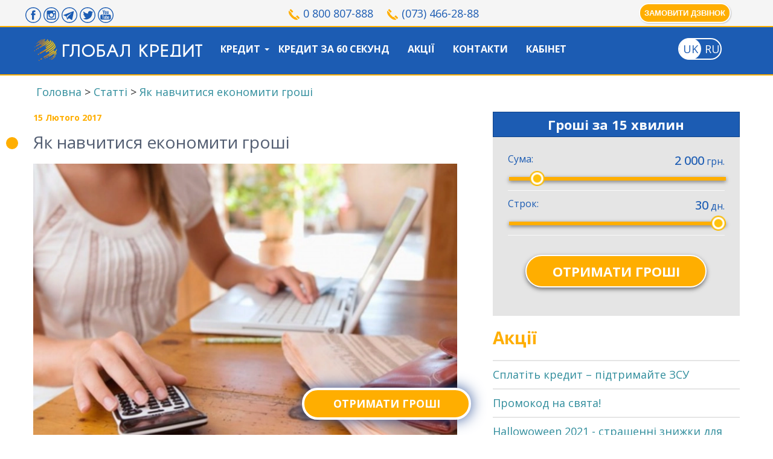

--- FILE ---
content_type: text/html; charset=utf-8
request_url: https://globalcredit.ua/uk/novosti/kak-nauchitsya-ekonomit-dengi
body_size: 30801
content:
<!DOCTYPE html><html lang="uk"><head><meta charSet="utf-8"/><meta name="google" value="notranslate"/><meta http-equiv="x-ua-compatible" content="ie=edge"/><meta name="viewport" content="width=device-width, initial-scale=1.0, maximum-scale=1.0, user-scalable=0"/><style data-href="/styles.ea04d54ea2f1083193a1.css" data-identity="gatsby-global-css">.cabinet-link{display:flex}.cabinet-image{height:30px;margin:21px auto}@media only screen and (min-width:1050px){.cabinet-link{display:none}}.logo{height:72px;margin-right:5px;margin-top:0;max-height:72px;padding:0;width:160px}.logo--desktop{display:none}@media only screen and (min-width:768px){.logo--desktop{display:inline;width:280px}.logo--mobile{display:none}}.language-select,.language-select:visited{align-items:center;background-color:transparent;border:2px solid var(--white-color);border-radius:18px;color:var(--white-color);cursor:pointer;display:flex;font-size:var(--smallest-font);height:30px;justify-content:space-between;margin:18px 5px;position:relative;text-transform:uppercase;-webkit-user-select:none;user-select:none;width:58px;z-index:1}.link{color:var(--white-color);text-decoration:none}.language-selector{align-items:center;display:flex;height:30px;justify-content:center;width:28px;z-index:0}.language-selector.active{background-color:var(--white-color);border-radius:18px;color:var(--blue-color)}@media(min-width:360px){.language-select,.language-select:visited{margin:21px 10px}}@media(min-width:460px){.language-select,.language-select:visited{font-size:var(--primary-font-size);height:36px;margin:18px 30px;width:72px}.language-selector{border-radius:18px;height:36px;width:36px;z-index:0}}.nav-btn{border:1px solid var(--white-color);border-radius:7px;cursor:pointer;display:flex;height:35px;margin:19px auto;width:45px;z-index:11}.nav-btn>span{background-color:var(--white-color);display:block;height:2px;margin:auto;position:relative;width:25px}.nav-btn>span:after,.nav-btn>span:before{background-color:var(--white-color);content:"";height:2px;position:absolute;transition:-webkit-transform .5s ease-in-out;transition:transform .5s ease-in-out;transition:transform .5s ease-in-out,-webkit-transform .5s ease-in-out;width:100%}.nav-btn>span:after{-webkit-transform:translateY(-7px);transform:translateY(-7px)}.nav-btn>span:before{-webkit-transform:translateY(7px);transform:translateY(7px)}.mobile-open>span{height:0}.mobile-open>span:after,.mobile-open>span:before{top:0;-webkit-transform-origin:center;transform-origin:center}.mobile-open>span:after{-webkit-transform:rotate(45deg);transform:rotate(45deg)}.mobile-open>span:before{-webkit-transform:rotate(-45deg);transform:rotate(-45deg)}@media only screen and (min-width:1050px){.nav-btn{display:none}.mobile-open{display:flex}}.phone{color:var(--white-color);display:block;font-size:var(--small-font);margin-top:5px;padding-left:12px;position:relative;text-decoration:none;width:50%}.phone:before{background-image:url([data-uri]);background-position:50%;background-repeat:no-repeat;background-size:contain;content:"";height:18px;left:-12px;position:absolute;top:2px;width:18px}.social-link{display:flex;height:26px;margin:0 2px;width:26px}.social-link img{height:100%;width:100%}.social-links{display:flex;justify-content:center;margin-top:15px!important;padding-left:0}@media only screen and (min-width:1050px){.social-links{margin-top:7px!important;padding-left:10px}}.menu{background-color:var(--blue-color);height:100%;overflow:auto;padding-bottom:20px;position:fixed;transition:-webkit-transform .35s ease-in-out;transition:transform .35s ease-in-out;transition:transform .35s ease-in-out,-webkit-transform .35s ease-in-out;width:100%;z-index:10}.menu-close{-webkit-animation:closeMenu .3s ease-in-out;animation:closeMenu .3s ease-in-out}.menu-item{color:var(--white-color);font-size:var(--secondary-font-size);padding:7px 15px}.menu-item:before{display:none}.menu-item:first-child{margin-top:10px}.menu-item .menu-link,.menu-item .menu-link:visited{color:var(--white-color);text-decoration:none;-webkit-user-select:none;user-select:none}.menu-items{border-bottom:1px solid var(--white-color);margin-bottom:0;padding-bottom:20px}.menu-open{-webkit-animation:openMenu .35s ease-in-out;animation:openMenu .35s ease-in-out}.menu .dropdawn-link,.menu .dropdawn-link:visited{color:var(--white-color);position:relative}.menu .dropdawn-link:after,.menu .dropdawn-link:visited:after{border:4px solid transparent;border-top:4px solid var(--white-color);content:"";position:absolute;right:-15px;top:10px}.menu .dropdawn-item{padding:5px 0;transition:display .35s ease-in-out}.menu .dropdawn-item:before,.menu .dropdawn-items{display:none}.menu .dropdawn-items-open{display:block}.menu .uppercase-link a,.menu .uppercase-link a:visited{text-transform:uppercase}.menu .phones{border-bottom:1px solid var(--white-color);display:flex;flex-wrap:wrap;padding:20px}@-webkit-keyframes openMenu{0%{-webkit-transform:translateX(100%);transform:translateX(100%)}to{-webkit-transform:translateX(0);transform:translateX(0)}}@keyframes openMenu{0%{-webkit-transform:translateX(100%);transform:translateX(100%)}to{-webkit-transform:translateX(0);transform:translateX(0)}}@-webkit-keyframes closeMenu{0%{-webkit-transform:translateX(0);transform:translateX(0)}to{-webkit-transform:translateX(100%);transform:translateX(100%)}}@keyframes closeMenu{0%{-webkit-transform:translateX(0);transform:translateX(0)}to{-webkit-transform:translateX(100%);transform:translateX(100%)}}@media only screen and (min-width:1050px){.dropdawn-items{display:none}.menu-item:first-child{margin-top:0}.mobile-item{display:none}}.desktop-menu{display:none;margin-top:18px}.desktop-menu .dropdawn{cursor:pointer;position:relative;-webkit-user-select:none;user-select:none}.desktop-menu .dropdawn-link,.desktop-menu .dropdawn-link:visited{color:var(--white-color);font-weight:var(--bold-font-weight);position:relative;text-transform:uppercase}.desktop-menu .dropdawn-link:after,.desktop-menu .dropdawn-link:visited:after{border:4px solid transparent;border-top:4px solid var(--white-color);content:"";position:absolute;right:-15px;top:10px}.desktop-menu .dropdawn-item{font-weight:var(--bold-font-weight);padding:0;text-align:center;text-transform:uppercase;transition:display .35s ease-in-out}.desktop-menu .dropdawn-item>.menu-link{display:block;padding:10px 0;width:100%}.desktop-menu .dropdawn-item:first-child{border-radius:5px 5px 0 0}.desktop-menu .dropdawn-item:last-child{border-radius:0 0 5px 5px}.desktop-menu .dropdawn-item:before{display:none}.desktop-menu .dropdawn-item:hover{background-color:var(--orange-color)}.desktop-menu .dropdawn-items{background-color:var(--grey-color);border-radius:5px;left:-100px;padding-left:0;position:absolute;-webkit-transform:translateY(10px);transform:translateY(10px);width:250px}.desktop-menu .dropdawn-items:after{border:10px solid transparent;border-bottom:10px solid var(--grey-color);content:"";position:absolute;right:50px;top:-20px}.desktop-menu .dropdawn-items-open{display:block;z-index:2}@media only screen and (min-width:1050px){.desktop-menu{display:flex}.menu-link,.menu-link:visited{font-weight:var(--bold-font-weight);text-transform:uppercase;-webkit-user-select:none;user-select:none}.dropdawn-items{box-shadow:0 6px 12px rgba(0,0,0,.175)}}.contacts{background-color:var(--header-contacts-color);display:none;padding:5px 55px 5px 25px}.contacts .social-links{margin-top:5px;padding-left:0}.contacts-container{display:flex;justify-content:space-between;margin:0 auto;max-width:var(--container);padding:0 15px}.contacts-phone{display:flex}.contacts-phone>.phone{color:var(--blue-color);font-size:var(--primary-font-size);margin-left:35px;width:auto}.contacts-phone>.phone:before{top:5px}@media only screen and (min-width:1050px){.contacts{display:block}}.form-button{border-top:1px solid var(--modal-body-border);margin-top:30px;padding-top:30px;text-align:center}.form-group{margin-top:10px}.form-group:first-child{margin-top:0}.modal-form{width:90%}.input-name{font-size:var(--small-font);font-weight:var(--bold-font-weight);margin-bottom:5px}.input-error{color:var(--error-color);font-size:var(--smallest-font)}.modal-input{border:1px solid var(--input-border-color);border-radius:5px;color:var(--grey-color);font-size:var(--small-font);padding:8px 10px;transition:box-shadow .35s ease-in-out,border .35s ease-in-out;width:100%}.modal-input:focus{border-color:var(--select-color);box-shadow:0 0 5px 0 var(--focus-color)}.modal-textarea{border:1px solid var(--input-border-color);border-radius:5px;color:var(--grey-color);font-size:var(--small-font);height:70px;padding:8px 10px;transition:box-shadow .35s ease-in-out,border .35s ease-in-out;width:100%}.modal-textarea:focus{border-color:var(--select-color);box-shadow:0 0 5px 0 var(--focus-color)}.close-modal{cursor:pointer;font-size:var(--biggest-font-size);right:10px}.modal{max-width:700px;padding:40px;width:70%}.fixed{-webkit-overflow-scrolling:touch;overflow:hidden}.header-container,.header-leftside{display:flex}.header-wrapper{background-color:var(--blue-color);border-bottom:2px solid var(--orange-color);border-top:2px solid var(--orange-color);max-height:75px;padding:0 15px}.menu-container{display:flex;justify-content:space-between;margin:0 auto;max-width:var(--container);padding:0}@media only screen and (min-width:1050px){.header-wrapper{max-height:98px;padding:0 25px}.menu-container{padding:0 15px}}.pages{border-bottom:1px solid var(--white-color);margin-bottom:10px;padding-bottom:10px;position:relative;width:100%}.pages:after{border-color:var(--white-color);border-style:solid;border-width:0 1px 1px 0;content:"";height:10px;pointer-events:none;position:absolute;right:5px;top:0;-webkit-transform:rotate(45deg);transform:rotate(45deg);width:10px}.pages-list{margin-top:10px;padding-left:0}.pages-list-close{display:none}.pages-list-item{line-height:var(--small-font);padding-left:0}.pages-list-item:before{display:none}.pages-list-item-lastNews{margin-bottom:10px}.pages-list-item-link,.pages-list-item-link:visited{color:var(--white-color);font-size:var(--secondary-font-size);line-height:1.5;text-decoration:none}.pages-list-item-link-lastNews,.pages-list-item-link:visited-lastNews{font-size:var(--small-font);font-weight:var(--bold-font-weight)}.pages-list-open{display:block}.pages-title{color:var(--white-color);font-size:var(--small-font);font-weight:var(--bold-font-weight);text-transform:uppercase}.lastNews-links{color:var(--modal-body-border);font-size:var(--smallest-font);font-weight:300;margin-top:5px}@media only screen and (min-width:1050px){.pages{border-bottom:none;width:50%}.pages:after{display:none}.pages-list-close{display:block}.pages-list-item-link{font-size:var(--small-font)}}.tags{border-bottom:1px solid var(--white-color);position:relative}.tags:after{border-color:var(--white-color);border-style:solid;border-width:0 1px 1px 0;content:"";height:10px;pointer-events:none;position:absolute;right:5px;top:0;-webkit-transform:rotate(45deg);transform:rotate(45deg);width:10px}.tags-list{margin-top:10px;padding-left:0}.tags-list-close{display:none}.tags-list-item{cursor:pointer;line-height:1.5;padding-left:0}.tags-list-item:before{display:none}.tags-list-item-link,.tags-list-item-link:visited{color:var(--white-color);font-size:var(--secondary-font-size);text-decoration:none}.tags-list-open{display:block}.tags-title{color:var(--white-color);font-size:var(--small-font);font-weight:var(--bold-font-weight);padding-bottom:10px;text-transform:uppercase}@media only screen and (min-width:1050px){.tags{border-bottom:none}.tags:after{display:none}.tags-list-close,.tags-list-open{display:flex;flex-wrap:wrap}.tags-list-item{border:1px solid var(--white-color);display:flex;margin:2px;padding:5px 10px;transition:border .35s ease-in-out;width:calc(25% - 4px)}.tags-list-item:hover{border:1px solid var(--select-color)}.tags-list-item-link{display:flex;font-size:var(--smallest-font);margin:auto;overflow:hidden;text-align:center;text-overflow:ellipsis}.tags-title{padding-bottom:0}}.footer-contacts{display:none}.footer-contacts-phone{color:var(--white-color);padding-left:20px;position:relative;text-decoration:none}.footer-contacts-phone:before{background-image:url([data-uri]);background-position:50%;background-repeat:no-repeat;background-size:contain;content:"";height:18px;left:0;position:absolute;top:5px;width:18px}.footer-contacts-time{color:var(--white-color);font-size:var(--smallest-font)}@media only screen and (min-width:1050px){.footer-contacts{display:block}}.footer-info{margin-top:20px}.footer-info-text{color:var(--white-color);font-size:var(--smallest-font)}.footer-infobottom{margin-top:20px}.footer-infobottom-text,.footer-licensing-item{color:var(--white-color);font-size:var(--smallest-font)}@media only screen and (min-width:1050px){.footer-licensing{margin-left:30px}}.footer-list-item{border-right:1px solid var(--white-color);cursor:pointer;height:15px;padding-right:8px}.footer-list-item:before{display:none}.footer-list-item:last-child{border-right:none}.footer-list-item-dropdawn{font-size:var(--small-font);padding:10px 0;text-align:center;width:185px}.footer-list-item-dropdawn:hover{background-color:var(--orange-color)}.footer-list-item-dropdawn:before{display:none}.footer-list-item-dropdawn:first-child{border-radius:5px 5px 0 0}.footer-list-item-dropdawn:last-child{border-radius:0 0 5px 5px}.footer-list-item-dropdawn-link,.footer-list-item-dropdawn-link:visited{color:var(--white-color);font-size:var(--small-font);text-decoration:none}.footer-page-link,.footer-page-link:visited{color:var(--white-color);display:block;font-size:var(--smallest-font);text-decoration:none}.footer-pages{display:none}.footer-pages .dropdawn{padding-right:20px;position:relative}.footer-pages .dropdawn .footer-page-link:after,.footer-pages .dropdawn .footer-page-link:visited:after{border:5px solid transparent;border-bottom:5px solid var(--white-color);content:"";position:absolute;right:5px}.footer-pages-list{display:flex;margin:auto}.footer-pages-list .footer-dropdawn-container{bottom:200%;position:absolute;-webkit-transform:translateX(-105px);transform:translateX(-105px)}.footer-pages-list .footer-dropdawn-items{background-color:var(--grey-color);border-radius:7px;padding-left:0;position:relative}.footer-pages-list .footer-dropdawn-items:after{border:10px solid transparent;border-top:10px solid var(--grey-color);bottom:-20px;content:"";position:absolute;right:20px}.footer-pages-list .footer-dropdawn-items-close{display:none}.footer-pages-list .footer-dropdawn-items-open{display:block}@media only screen and (min-width:1050px){.footer-pages{display:flex}}.buttons-container{display:flex;justify-content:space-evenly;margin-top:20px}.continue-button{background-color:var(--table-border-color);color:#fff;transition:background-color .3s ease-in-out}.continue-button:hover{background-color:var(--select-color)}.no-button{color:var(--blue-color)}.subscribe-to-push-button{background:var(--white-color);border:2px solid var(--white-color);border-radius:20px;color:var(--blue-color);cursor:pointer;font-size:var(--secondary-font-size);font-weight:var(--bold-font-weight);height:40px;width:400px}.subscribe-to-push-button:hover{background:transparent;color:var(--white-color)}.notification-button{border:none;cursor:pointer;font-size:var(--smallest-font);padding:10px 25px;text-transform:uppercase}.notifications-container{background-color:var(--white-color);box-shadow:var(--button-shadow);height:150px;left:50%;max-width:450px;min-width:320px;padding:15px;position:fixed;top:0;-webkit-transform:translateX(-50%);transform:translateX(-50%);width:30%;z-index:1000}.notifications-wrapper{background-color:var(--calc-grey-row-bg-color);height:100%;margin:0 -15px;position:fixed;width:100%}.notifications-wrapper>.custom-block-body:first-child{font-size:var(--big-font-size);margin-top:40%;text-align:center}.notifications-wrapper>.custom-block-body em{display:block;margin-top:40px}.modal-title{color:var(--black-color);font-size:var(--secondary-font-size);line-height:1.5;text-align:center}@media only screen and (min-width:1050px){.buttons-container{margin-top:0}.subscribe-to-push-button{background:transparent;border:2px solid var(--white-color);border-radius:20px;color:var(--white-color);font-size:var(--secondary-font-size);font-weight:var(--bold-font-weight);height:40px;width:400px}.subscribe-to-push-button:hover{background:var(--white-color);color:var(--blue-color)}}footer{background-color:var(--blue-color)}footer .social-links{margin:auto 0}.footer-leftSide,.primary-footer,.secondary-footer{display:flex;flex-direction:column}.secondary-footer{padding:50px 30px}.primary-footer-wrapper{border-bottom:1px solid var(--select-color);padding:50px 30px}@media only screen and (min-width:1050px){footer .social-links{justify-content:flex-start}.footer-rightSide{width:55%}.footer-social{display:flex;justify-content:space-around}.footer-leftSide{flex-direction:row;justify-content:space-around;width:40%}.primary-footer,.secondary-footer{flex-direction:row;justify-content:space-between}.primary-footer{padding:50px 10px 0 0}.secondary-footer{padding:20px 10px}}body{--container:1200px;--primary-container:1000px;--medium-container:400px;--mobile-text-icon-container:370px;--competitor-container:230px;--text-icon-container:180px;--mobile-icon-image:140px;--blue-color:#1c5cb3;--blue-border-color:#0e4289;--sky-blue-color:#b7d4f6;--white-blue-color:#e8eaff;--red-color:#ff5200;--error-color:#a94442;--orange-color:#ffae00;--black-color:#333;--grey-color:#535e72;--white-color:#fff;--green-color:#51b31c;--link-color:#308d9c;--primary-color:#020243;--select-color:#5b93fe;--table-border-color:#4381d6;--table-bg-color:#eff6ff;--focus-color:#5b93fe;--blocks-border-color:#dfd0d0;--blocks-background-color:#f9f9f9;--blocks-text-primary-color:#504d4d;--blocks-text-secondary-color:#898888;--small-block-text-color:#6a6a6a;--input-border-color:#ababab;--modal-body-border:#e5e5e5;--btn-secondary-hover-color:#ff9600;--btn-secondary-active-color:#ffc242;--btn-special-primary-color:#ff7200;--btn-special-primary-hover-color:#ff5a00;--header-contacts-color:#f5f5f5;--modal-bg:rgba(0,0,0,.8);--border-title-color:#e1e2e3;--body-bg-color:#edf1f6;--calc-grey-row-bg-color:#ebebeb;--slider-text-block-bg:hsla(0,0%,100%,.9);--primary-font-family:"Open Sans",sans-serif;--special-list-font-size:52px;--special-big-font-size:34px;--biggest-font-size:32px;--bigger-font-size:30px;--larger-font-size:28px;--large-font-size:24px;--big-font-size:22px;--medium-font-size:20px;--primary-font-size:18px;--secondary-font-size:16px;--small-font:14px;--smallest-font:12px;--bold-font-weight:700;--special-font-weight:600;--medium-font-weight:500;--primary-font-weight:400;--primary-line-height:1.4;--secondary-line-height:1.2;--button-shadow:1px 1px 2px hsla(0,0%,48%,.4);--calculator-shadow:7px 10px 2px rgba(0,0,0,.4);--modal-gradient:linear-gradient(90deg,#01a3ca 25%,#ff8a94 0,#ff8a94 50%,#00cad2 0,#00cad2 75%,#e0afd1 0,#e0afd1);background-color:var(--white-color);color:var(--black-color);font-family:var(--primary-font-family);font-size:var(--primary-font-size);line-height:var(--primary-line-height);margin:0;min-width:320px;overflow-x:hidden;width:100%}*{box-sizing:border-box}button,input,textarea{outline:none}#___gatsby>div{display:flex;flex-direction:column;min-height:100vh}#___gatsby>div>div{flex:0 0 100%;margin:0 auto;max-width:1200px;padding:0 15px;width:100%}.container{margin:0 auto;max-width:var(--container);padding:0 15px}.article{margin-bottom:20px;width:100%}.article-container{padding-top:20px}.article div{margin-bottom:0}.article div a,.article div a:visited{color:var(--link-color);text-decoration:none}.article div a:hover,.article div a:visited:hover{text-decoration:underline}.article div div.btn-primary{margin:20px 0}.article div div.btn-primary a,.article div div.btn-primary a:visited{color:var(--white-color)}.article div div.btn-primary a:hover{text-decoration:none}.article div>h1{margin-top:0;position:relative}.article div>h1,.article div>h2{color:var(--grey-color);font-size:var(--larger-font-size);font-weight:var(--primary-font-weight)}.article div>h3{color:var(--grey-color)}.article div>p>.gatsby-resp-image-link>.gatsby-resp-image-wrapper{border:1px solid var(--input-border-color);margin-bottom:20px;max-width:none!important}.article div>p{hyphenate-limit-chars:6 3 3;hyphenate-limit-last:always;hyphenate-limit-lines:2;hyphenate-limit-zone:8%;-webkit-hyphens:auto;hyphens:auto;margin-bottom:0;text-indent:0}.article div ul{padding-left:0}.article div ul>li{margin:10px auto;padding-left:20px}.article div ul>li:before{height:8px;left:0;top:10px;-webkit-transform:none;transform:none;width:8px}.article div>blockquote{border-left:5px solid var(--modal-body-border);margin:15px 0;padding:10px 20px}.article .news-date{color:var(--orange-color);font-size:var(--small-font);font-weight:var(--bold-font-weight);margin-bottom:15px}.hidden{display:none}.sidebar{width:100%}.btn{border:4px solid;border-radius:40px;box-shadow:var(--button-shadow);cursor:pointer;display:inline-block;font-weight:var(--bold-font-weight);outline:none;padding:10px 15px;text-transform:uppercase}.btn a,.btn a:visited{text-decoration:none}.btn-contacts{border-width:2px;padding:5px 7px}.btn-secondary{border-color:var(--btn-secondary-hover-color);color:var(--btn-secondary-hover-color);transition:background-color .35s ease-in-out,color .35s ease-in-out,border-color .35s ease-in-out}.btn-secondary a,.btn-secondary a:visited{color:var(--orange-color)}.btn-secondary:active{background-color:var(--btn-secondary-active-color)}.btn-secondary:active,.btn-secondary:hover{border-color:var(--white-color);color:var(--white-color)}.btn-secondary:hover{background-color:var(--btn-secondary-hover-color)}.btn-secondary:hover a,.btn-secondary:hover a:visited{color:var(--white-color)}.btn-submit{border-width:2px;font-size:16px;padding:10px 25px}.btn-special-primary{background-color:var(--btn-special-primary-color);border-color:var(--white-color);color:var(--white-color);transition:background-color .35s ease-in-out}.btn-special-primary:hover{background-color:var(--btn-special-primary-hover-color)}.btn-special-primary:hover a,.btn-special-primary:hover a:visited{color:var(--white-color)}.btn-special-primary:active{background-color:var(--btn-special-primary-color)}.btn-primary,.btn-special-primary a,.btn-special-primary a:visited{color:var(--white-color)}.btn-primary{background-color:var(--orange-color);transition:background-color .35s ease-in-out}.btn-primary:hover{background-color:var(--blue-color)}.btn-primary a,.btn-primary a:visited{color:var(--white-color)}a,a:visited{transition:-webkit-text-decoration .35s ease-in-out;transition:text-decoration .35s ease-in-out;transition:text-decoration .35s ease-in-out,-webkit-text-decoration .35s ease-in-out}a:hover,a:visited:hover{text-decoration:none}li{color:var(--primary-color)}ol{counter-reset:item;list-style-type:none;padding-left:10px}ol li:before{content:counter(item) ") ";counter-increment:item}ul{list-style:none}ul,ul li{padding-left:10px}ul li{position:relative}ul li:before{background-color:var(--blue-color);border-radius:50%;content:"";height:6px;left:-3px;position:absolute;top:50%;-webkit-transform:translateY(-50%);transform:translateY(-50%);width:6px}ul li>a,ul li>a:visited{color:var(--blue-color)}a::selection,em::selection,li::selection,p::selection,strong::selection{background-color:var(--select-color);color:var(--white-color)}h1,h2,h3,h4,h5,h6{color:var(--blue-color);font-weight:var(--bold-font-weight);line-height:var(--secondary-line-height);text-align:center}h1,h2{font-size:var(--medium-font-size)}h2 em{color:var(--orange-color);font-style:normal;font-weight:var(--primary-font-weight)}h3{font-size:var(--large-font-size)}h4{font-size:var(--big-font-size)}h5{font-size:var(--medium-font-size)}h6{font-size:var(--primary-font-size)}table{border-collapse:collapse;width:100%}table thead>tr>th{background:var(--blue-color);border:2px solid var(--table-border-color);color:var(--white-color);font-size:var(--big-font-size);font-weight:var(--primary-font-weight);padding:10px}table tbody>tr:nth-of-type(odd){background-color:var(--white-color)}table tbody>tr:nth-of-type(2n){background-color:var(--table-bg-color)}table tbody>tr td{border:2px solid var(--orange-color);font-size:var(--small-font);padding:10px}table tbody>tr td:first-of-type{color:var(--blue-color);text-align:center}table tbody>tr td:last-of-type{color:var(--grey-color)}.bg-wrapper{position:relative}.bg-wrapper>.custom-block-heading{bottom:0;height:100%;left:50%;margin-left:-50vw;margin-right:-50vw;overflow:hidden;position:absolute;right:0;top:0;width:100vw;z-index:-1}.bg-wrapper>.custom-block-heading>.gatsby-resp-image-wrapper{height:100%}.bg-wrapper>.custom-block-heading>.gatsby-resp-image-wrapper picture img{-o-object-fit:cover;object-fit:cover}.bg-wrapper>.custom-block-heading>.gatsby-resp-image-link{height:100%}.bg-wrapper>.custom-block-heading>.gatsby-resp-image-link>.gatsby-resp-image-wrapper{height:100%;max-width:none!important}.bg-wrapper>.custom-block-heading>.gatsby-resp-image-link>.gatsby-resp-image-wrapper .gatsby-resp-image-image{-o-object-fit:cover;object-fit:cover}.bg-wrapper>.custom-block-body{padding:35px 15px 15px}.blue-left-border-text-block{border:1px solid var(--blocks-border-color);border-left:7px solid var(--blue-color);margin:0 auto;width:var(--primary-container)}.blue-left-border-text-block .custom-block-body{background-color:var(--blocks-background-color);color:var(--blocks-text-secondary-color);padding:20px 30px 20px 50px}.block-connector{border-right:3px dashed var(--blue-color);height:40px;margin:auto;position:relative;width:1px}.block-connector:after,.block-connector:before{background-color:var(--white-color);border:3px solid var(--blue-color);border-radius:50%;content:"";height:15px;left:50%;position:absolute;-webkit-transform:translateX(-42%);transform:translateX(-42%);width:15px;z-index:2}.block-connector:before{top:-13px}.block-connector:after{bottom:-13px}.border-title{border-bottom:1px solid var(--border-title-color);margin:20px auto 0;max-width:var(--container);padding:0 15px 10px}.border-title>.custom-block-body{color:var(--blue-color);font-size:var(--medium-font-size);text-align:center;text-transform:uppercase}.custom-header-block>.custom-block-body>h1{border-bottom:1px solid var(--modal-body-border);font-size:var(--bigger-font-size);margin:0 auto 20px;padding:5px 0;position:relative;text-align:center;width:100%}.custom-header-block>.custom-block-body>p{text-align:center}.custom-header-block>.custom-block-body>ul>li{font-size:var(--small-font)}.custom-list-block{margin-bottom:35px}.custom-list-block>.custom-block-heading{color:var(--blocks-text-primary-color);font-size:var(--small-font);font-weight:var(--bold-font-weight)}.custom-list-block>.custom-block-body>p{color:var(--grey-color);margin:20px 0;text-align:center}.custom-list-block>.custom-block-body>ul>li{color:var(--blue-color);font-size:var(--small-font);list-style-type:none;margin:15px 0;padding-left:25px;position:relative}.custom-list-block>.custom-block-body>ul>li:before{background-color:unset;background-image:url([data-uri]);background-position:50%;background-repeat:no-repeat;background-size:contain;border-radius:unset;height:15px;width:15px}.dropdown-block{margin:15px auto;width:100%}.dropdown-block[open]>.custom-block-heading{background-color:var(--blue-color);color:var(--white-color)}.dropdown-block[open]>.custom-block-heading:after{border-color:var(--white-color);-webkit-transform:translateY(-40%) rotate(225deg);transform:translateY(-40%) rotate(225deg)}.dropdown-block>.custom-block-heading{background-color:var(--white-color);border:1px solid var(--white-blue-color);border-left:3px solid var(--orange-color);color:var(--grey-color);font-size:var(--small-font);padding:10px 50px 10px 10px;position:relative;text-align:center;text-transform:uppercase;transition:background-color .3s ease-in-out,color .3s ease-in-out}.dropdown-block>.custom-block-heading>img{height:14px;position:absolute;right:30px;top:50%;-webkit-transform:translateY(-50%);transform:translateY(-50%);width:auto}.dropdown-block>.custom-block-heading:after{border:solid var(--blue-color);border-width:0 3px 3px 0;content:"";height:5px;position:absolute;right:15px;top:50%;-webkit-transform:translateY(-65%) rotate(45deg);transform:translateY(-65%) rotate(45deg);transition:border-color .3s ease-in-out,-webkit-transform .3s ease-in-out;transition:transform .3s ease-in-out,border-color .3s ease-in-out;transition:transform .3s ease-in-out,border-color .3s ease-in-out,-webkit-transform .3s ease-in-out;width:5px}.dropdown-block>.custom-block-heading::marker{display:none}.dropdown-block>.custom-block-body{background-color:#fefefe;border:1px solid var(--white-blue-color);border-top:none;padding:20px 10px 30px;width:100%}.dropdown-block>.custom-block-body>p{color:var(--grey-color);text-align:center}.dropdown-block>.custom-block-body>p>a,.dropdown-block>.custom-block-body>p>a:visited{color:var(--grey-color)}.orange-border-small-text-block,.orange-left-border-dashed-small-text-block{margin:20px auto;max-width:var(--medium-container);padding:5px 10px 5px 15px;width:100%}.orange-border-small-text-block>.custom-block-heading,.orange-left-border-dashed-small-text-block>.custom-block-heading{color:var(--blue-color);font-weight:var(--bold-font-weight);text-align:center;text-transform:uppercase}.orange-border-small-text-block>.custom-block-body,.orange-left-border-dashed-small-text-block>.custom-block-body{color:var(--small-block-text-color);font-size:var(--small-font)}.orange-border-small-text-block{border:4px solid var(--orange-color);border-radius:5px}.orange-left-border-dashed-small-text-block{border:2px dashed var(--blue-color);border-left:4px solid var(--orange-color)}.orange-left-border-text-block{border:1px solid var(--blocks-border-color);border-left:7px solid var(--orange-color);margin:0 auto;width:var(--primary-container)}.orange-left-border-text-block .custom-block-heading{background-color:var(--sky-blue-color);color:var(--white-color);font-size:var(--large-font-size);font-weight:var(--bold-font-weight);padding:20px 45px}.orange-left-border-text-block .custom-block-body{background-color:var(--blocks-background-color);color:var(--blocks-text-primary-color);font-size:var(--small-font);padding:35px 80px 50px 35px}.icon-block-underline-title>.custom-block-body,.icons-container>.custom-block-body{display:flex;flex-direction:column;max-width:var(--container);padding:0 15px}.icon-block-underline-title>.custom-block-heading{color:var(--white-color);font-size:var(--medium-font-size);font-weight:var(--bold-font-weight);padding-top:30px;position:relative;text-align:center;text-transform:uppercase}.icon-block-underline-title>.custom-block-heading:before{background-color:var(--orange-color);bottom:0;content:"";display:none;height:1px;left:50%;position:absolute;-webkit-transform:translateX(-50%);transform:translateX(-50%);width:205px}.icons-container{margin-top:60px;padding:0 15px 35px}.icon-block>.custom-block-body{align-items:center;display:flex;flex-direction:column;margin:auto;max-width:945px;position:relative}.icon-block>.custom-block-body>ul{margin:5px auto;width:100%}.icon-block>.custom-block-body>ul>li{margin:10px 0}.icon-block>.custom-block-body>p:first-of-type>img{max-width:200px;width:100%}.icon-block>.custom-block-body>p:nth-of-type(2){text-indent:20px}.icon-block>.custom-block-body>p:last-of-type{font-size:var(--small-font)}.images{margin-top:30px}.images>.custom-block-body{display:flex;flex-wrap:wrap;justify-content:center}.images>.custom-block-body>p{margin:10px 0;width:100%}.images>.custom-block-body>p a:visited,.images>.custom-block-body>p>a{display:inline-block;margin:0 5px;width:280px}.instruction-block{align-items:center;display:flex;margin:15px 0}.instruction-block .custom-block-heading{margin:auto 0}.instruction-block .custom-block-heading>img{height:auto;width:25px}.instruction-block .custom-block-body{margin-left:10px}.instruction-block .custom-block-body a,.instruction-block .custom-block-body a:visited{color:var(--blue-color);font-size:var(--secondary-font-size)}.image-tooltip-block{align-items:center;display:flex;flex-direction:column;margin:5px 0}.image-tooltip-block>.custom-block-heading{color:var(--blue-color);font-size:var(--secondary-font-size);width:100%}.image-tooltip-block>.custom-block-body{position:relative}.image-tooltip-block>.custom-block-body>p{width:-webkit-fit-content;width:-moz-fit-content;width:fit-content}.image-tooltip-block>.custom-block-body>p>img{margin:20px 0;width:260px}.image-tooltip-block>.custom-block-body>p>strong{color:var(--orange-color);font-size:var(--small-font);font-weight:var(--primary-font-weight);position:absolute}.image-tooltip-block>.custom-block-body>p>strong:first-of-type{left:20px;top:0}.image-tooltip-block>.custom-block-body>p>strong:nth-of-type(2){left:-5px;top:55px}.image-tooltip-block>.custom-block-body>p>strong:nth-of-type(3){left:110px;top:55px}.image-tooltip-block>.custom-block-body>p>strong:last-of-type{left:130px;top:70px}.image-tooltip-block>.custom-block-body>p>.gatsby-resp-image-wrapper{margin:20px auto 25px}.image-tooltip-block>.custom-block-body>p>em{background:var(--white-color);bottom:-15px;box-shadow:0 0 10px 0 #dfe5e9;color:var(--small-block-text-color);font-size:var(--smallest-font);margin-left:-15px;padding:10px;position:absolute;-webkit-transform:translateY(105%);transform:translateY(105%);visibility:hidden;width:calc(100% + 30px);z-index:3}.image-tooltip-block>.custom-block-body:hover>p>em{visibility:visible}.numbered-image-block{border-bottom:1px dashed var(--input-border-color);display:flex;padding:60px 0 45px;width:100%}.numbered-image-block>.custom-block-heading{background-color:var(--orange-color);color:var(--white-color);display:none;font-size:var(--special-list-font-size);font-weight:var(--bold-font-weight);height:70px;text-align:center;width:70px}.numbered-image-block>.custom-block-body{display:flex;flex-direction:column;justify-content:space-between;margin-left:10px;width:100%}.numbered-image-block>.custom-block-body>p{font-size:var(--secondary-font-size)}.numbered-image-block>.custom-block-body>p>a,.numbered-image-block>.custom-block-body>p>a:visited{color:var(--orange-color);text-decoration:none}.numbered-image-block>.custom-block-body>p .gatsby-resp-image-wrapper{margin:0 0 5px!important}.red-block{background-color:var(--red-color);position:absolute}.red-block>.custom-block-body{align-items:center;display:flex;height:100%;justify-content:center}.red-block>.custom-block-body>p{color:var(--white-color);font-size:var(--medium-font-size);text-align:center}.red-block>.custom-block-body>p em{font-size:var(--biggest-font-size);font-style:normal;font-weight:var(--bold-font-weight)}.red-block>.custom-block-body>p strong{font-weight:var(--primary-font-weight)}.right-text-icon{display:flex;flex-direction:column;margin:15px auto}.right-text-icon:first-child>.custom-block-body a,.right-text-icon:first-child>.custom-block-body a:visited{color:var(--blue-color);text-transform:uppercase}.right-text-icon>.custom-block-body{color:var(--grey-color);margin-top:20px;text-align:center}.right-text-icon>.custom-block-body h4{font-weight:var(--primary-font-weight);margin-bottom:10px;margin-top:0;text-transform:uppercase}.right-text-icon>.custom-block-body a,.right-text-icon>.custom-block-body a:visited{color:var(--blue-color)}.row-text-icon{align-items:center;display:flex}.row-text-icon>.custom-block-heading>img{margin:5px 0 0 5px;width:55px}.row-text-icon>.custom-block-body{margin-left:10px}.row-text-icon>.custom-block-body>p{color:var(--blue-color);font-size:var(--primary-font-size);font-weight:var(--bold-font-weight);line-height:var(--secondary-line-height);margin:0;text-align:left}.row-text-icon>.custom-block-body>p em{color:var(--red-color);font-style:normal;white-space:nowrap}.row-middle-icon-block{margin-bottom:30px}.row-middle-icon-block>.custom-block-body{align-items:center;display:flex;flex-direction:column}.row-middle-icon-block>.custom-block-body>h3{font-size:var(--primary-font-size);margin:5px auto}.row-middle-icon-block>.custom-block-body>p{color:var(--grey-color);margin:auto;max-width:530px}.row-middle-icon-block>.custom-block-body>p:first-of-type{background:var(--white-color);border-radius:50%;box-shadow:0 0 8px 1px rgba(0,0,0,.25);height:120px;margin:10px;padding:15px;width:120px}.social-icons>.custom-block-body,.social-messenger>.custom-block-body{display:flex;justify-content:space-between;margin:10px 0 20px;width:100%}.social-icons>.custom-block-body>p,.social-messenger>.custom-block-body>p{display:flex;justify-content:space-between;max-width:var(--medium-container);width:100%}.social-icons>.custom-block-body>p>a>img,.social-messenger>.custom-block-body>p>a>img{width:40px}.social-messenger>.custom-block-body{margin:5px 0 0}.social-messenger>.custom-block-body>p{justify-content:start}.social-messenger>.custom-block-body>p>a{margin-left:30px}.social-messenger>.custom-block-body>p>a>img{border-radius:30%;width:42px}.social-messenger>.custom-block-body>p>a:first-child{margin-left:0}.slider{display:none}.tabs{padding-bottom:30px}.tabs>.custom-block-body{display:flex;flex-flow:row wrap;justify-content:center}.tabs>.custom-block-body>input[type=radio],.tabs>.custom-block-body>input[type=radio]+label+.tab{display:none}.tabs>.custom-block-body>input[type=radio]:checked+label+.tab{display:block;width:100%}.tabs>.custom-block-body>input[type=radio]:checked+label{background:var(--white-color);border-top:4px solid var(--orange-color);color:var(--blue-color);font-size:var(--secondary-font-size)}.tabs>.custom-block-body>label{background:linear-gradient(to bottom,var(--border-title-color),var(--white-color));border:1px solid var(--border-title-color);color:var(--grey-color);cursor:pointer;font-size:var(--small-font);max-width:360px;order:1;padding:10px;text-align:center;width:50%}.tabs>.custom-block-body>label:hover{color:var(--blue-color)}.tabs>.custom-block-body>.tab{border-top:1px solid var(--border-title-color);order:2;padding-top:20px}.tabs>.custom-block-body>.tab>h2{margin:10px auto}.tabs>.custom-block-body>.tab>h2:last-of-type{font-size:var(--secondary-font-size);margin:0 auto 10px}.tabs>.custom-block-body>.tab>h3{margin:10px auto;text-transform:uppercase}.tabs>.custom-block-body>.tab>p{font-size:var(--secondary-font-size);line-height:1.8}.tabs>.custom-block-body>.tab>p>em{color:var(--grey-color);font-style:normal}.tabs>.custom-block-body>.tab>.orange-left-border-dashed-small-text-block{margin:50px auto 70px;padding:0;position:relative}.tabs>.custom-block-body>.tab>.orange-left-border-dashed-small-text-block>.custom-block-heading{font-size:var(--secondary-font-size);margin:20px auto 0}.tabs>.custom-block-body>.tab>.orange-left-border-dashed-small-text-block>.custom-block-body{align-items:center;display:flex;flex-direction:column}.tabs>.custom-block-body>.tab>.orange-left-border-dashed-small-text-block>.custom-block-body>ol{padding-left:30px;width:100%}.tabs>.custom-block-body>.tab>.orange-left-border-dashed-small-text-block>.custom-block-body>.btn-primary{margin:10px auto 20px;padding:10px 30px;width:-webkit-fit-content;width:-moz-fit-content;width:fit-content}.tabs>.custom-block-body>.tab>.orange-left-border-dashed-small-text-block>.custom-block-body>.red-block{bottom:-60px;left:-4px;width:calc(100% + 6px)}.tabs>.custom-block-body>.tab>.numbered-image-block:first-of-type{padding:40px 0 45px}.tabs>.custom-block-body>.tab>.orange-border-small-text-block{margin:0 auto}.tabs>.custom-block-body>.tab>.orange-border-small-text-block:first-of-type{margin-top:50px;padding:10px}.tabs>.custom-block-body>.tab>.orange-border-small-text-block:nth-of-type(3){padding-bottom:10px;position:relative}.tabs>.custom-block-body>.tab>.orange-border-small-text-block:nth-of-type(3)>.custom-block-heading{margin:5px auto}.tabs>.custom-block-body>.tab>.orange-border-small-text-block:nth-of-type(5){padding:25px 10px;position:relative}.tabs>.custom-block-body>.tab>.orange-border-small-text-block:nth-of-type(5) img:nth-of-type(2),.tabs>.custom-block-body>.tab>.orange-border-small-text-block:nth-of-type(5) img:nth-of-type(3),.tabs>.custom-block-body>.tab>.orange-border-small-text-block:nth-of-type(5) img:nth-of-type(4),.tabs>.custom-block-body>.tab>.orange-border-small-text-block:nth-of-type(5) img:nth-of-type(5),.tabs>.custom-block-body>.tab>.orange-border-small-text-block:nth-of-type(5) img:nth-of-type(6){display:none;height:auto;position:absolute;width:45px}.text-icon{margin:10px auto;max-width:var(--mobile-text-icon-container);padding:10px}.text-icon>.custom-block-body{color:var(--white-color);font-size:var(--primary-font-size);line-height:20px;margin-top:10px;text-align:center;text-transform:uppercase}.text-icon>.custom-block-heading>.gatsby-resp-image-link>.gatsby-resp-image-wrapper{width:var(--mobile-icon-image)}.white-wrapper{align-items:center;display:flex;flex-direction:column;height:auto;justify-content:space-between;margin:0 auto;max-width:var(--container);padding:20px 20px 100px!important;width:100%}.white-wrapper>.custom-block-body{width:100%}.white-wrapper>.custom-block-body>h1{margin:0 auto 30px}.white-wrapper>.custom-block-body>h4{text-align:left}.white-wrapper>.custom-block-body>h4>a,.white-wrapper>.custom-block-body>h4>a:visited{color:var(--blue-color);font-size:var(--primary-font-size)}.white-wrapper>.custom-block-body>ul{margin:30px auto}.white-wrapper>.custom-block-body>ul>li{margin:10px 0}@media only screen and (min-width:425px){.image-tooltip-block{flex-direction:row}.image-tooltip-block>.custom-block-heading{margin-bottom:10px}}@media only screen and (min-width:768px){.bg-wrapper>.custom-block-heading>.gatsby-resp-image-wrapper{height:100%;left:0;width:100%}.article{width:60%}.article>div>h1{padding-left:30px;text-align:left}.article>div>h1:before{background-color:var(--orange-color);border-radius:50%;content:"";height:20px;left:0;position:absolute;top:8px;width:20px}.article>div>h2,.article>div>h3{text-align:left}.sidebar{width:35%}h1,h2{font-size:var(--bigger-font-size)}table>tbody>tr>td{font-size:var(--medium-font-size)}.border-title>.custom-block-body{font-size:var(--bigger-font-size)}.custom-header-block>.custom-block-body>h1,.custom-header-block>.custom-block-body>p{text-align:left}.custom-header-block>.custom-block-body>h1:after{background-color:var(--orange-color);bottom:-1px;content:"";height:2px;left:0;position:absolute;width:250px}.dropdown-block>.custom-block-heading{font-size:var(--medium-font-size);text-align:left}.dropdown-block>.custom-block-heading>img{height:25px;right:50px}.dropdown-block>.custom-block-body{padding:30px}.dropdown-block>.custom-block-body>p{color:var(--grey-color);text-align:left}.icon-block-underline-title>.custom-block-body,.icons-container>.custom-block-body{flex-direction:row;flex-wrap:wrap;margin-top:40px;padding:0}.icon-block-underline-title>.custom-block-heading{font-size:var(--biggest-font-size);margin:40px auto 0;padding:0 0 30px}.icon-block-underline-title>.custom-block-heading:before,.numbered-image-block>.custom-block-heading{display:block}.numbered-image-block>.custom-block-body{flex-direction:row;font-size:var(--primary-font-size)}.red-block{border:4px solid var(--white-color);border-radius:50%;bottom:0;height:100px;left:0;-webkit-transform:translate(-50%,50%);transform:translate(-50%,50%);width:100px}.red-block>.custom-block-body>p{font-size:var(--small-font)}.red-block>.custom-block-body>p em,.red-block>.custom-block-body>p strong{font-size:var(--medium-font-size)}.right-text-icon{flex-direction:row;width:50%}.right-text-icon:last-child{width:100%}.right-text-icon:last-child>.custom-block-heading{margin-top:20px}.right-text-icon>.custom-block-heading{margin-right:20px}.right-text-icon>.custom-block-heading>.gatsby-resp-image-wrapper{width:71px}.row-middle-icon-block{box-shadow:0 30px 17px -34px rgba(0,0,0,.75),0 -30px 17px -34px rgba(0,0,0,.75);margin-bottom:60px;max-width:var(--primary-container)}.row-middle-icon-block>.custom-block-body{padding:35px 150px 35px 0;position:relative}.row-middle-icon-block>.custom-block-body>p:first-of-type{margin:0;position:absolute;right:5%;top:50%;-webkit-transform:translateY(-50%);transform:translateY(-50%)}.tabs{padding-bottom:43px}.tabs .custom-block-body>.tab>h2:last-of-type{font-size:var(--larger-font-size)}.tabs .custom-block-body>.tab>.orange-border-small-text-block:nth-of-type(5){padding:25px 60px}.tabs .custom-block-body>.tab>.orange-border-small-text-block:nth-of-type(5) img:nth-of-type(2),.tabs .custom-block-body>.tab>.orange-border-small-text-block:nth-of-type(5) img:nth-of-type(3),.tabs .custom-block-body>.tab>.orange-border-small-text-block:nth-of-type(5) img:nth-of-type(4),.tabs .custom-block-body>.tab>.orange-border-small-text-block:nth-of-type(5) img:nth-of-type(5),.tabs .custom-block-body>.tab>.orange-border-small-text-block:nth-of-type(5) img:nth-of-type(6){display:block}.tabs .custom-block-body>.tab>.orange-border-small-text-block:nth-of-type(5) img:nth-of-type(2){left:10%;top:7%}.tabs .custom-block-body>.tab>.orange-border-small-text-block:nth-of-type(5) img:nth-of-type(3){left:3%;top:35%}.tabs .custom-block-body>.tab>.orange-border-small-text-block:nth-of-type(5) img:nth-of-type(4){left:15%;top:75%}.tabs .custom-block-body>.tab>.orange-border-small-text-block:nth-of-type(5) img:nth-of-type(5){left:80%;top:20%}.tabs .custom-block-body>.tab>.orange-border-small-text-block:nth-of-type(5) img:nth-of-type(6){left:77%;top:73%}.tabs .custom-block-body>.tab>.orange-left-border-dashed-small-text-block>.custom-block-heading{font-size:var(--primary-font-size)}.tabs .custom-block-body>.tab>.orange-left-border-dashed-small-text-block>.custom-block-body>ol{font-size:var(--primary-font-size);padding-left:45px}.tabs .custom-block-body>.tab>.orange-left-border-dashed-small-text-block>.custom-block-body>.red-block{bottom:0;left:0;width:100px}.tabs .custom-block-body>label{max-width:240px;-webkit-transform:translateY(1px);transform:translateY(1px)}.text-icon{width:50%}.text-icon>.custom-block-body{font-weight:var(--bold-font-weight)}.white-wrapper>h1{font-size:var(--medium-font-size)}}@media only screen and (min-width:1050px){.calculator-block{left:0;padding-left:15px;position:absolute;top:35px}.icon-block>.custom-block-body>p:first-of-type{left:0;order:2;position:absolute;top:50px;width:95px}.icon-block>.custom-block-body>h2{margin:0 auto 15px;order:1;text-align:left;width:100%}.icon-block>.custom-block-body>p:nth-of-type(2){margin-left:120px;order:3}.icon-block>.custom-block-body>ul{margin:15px auto;order:4}.icon-block>.custom-block-body>p:last-of-type{order:5}.icon-block-underline-title>.custom-block-body>.text-icon{width:20%}.icons-container>.custom-block-body{display:flex;justify-content:space-between}.icons-container>.custom-block-body>.right-text-icon{margin:0;width:30%}.image-tooltip-block>.custom-block-body>p>em{bottom:70px;left:110%;margin-left:0;width:230px}.image-tooltip-block>.custom-block-body>p>em:before{border:12px solid transparent;border-right:12px solid var(--orange-color);content:"";left:-25px;position:absolute;top:30px;z-index:4}.row-middle-icon-block{max-width:800px}.row-middle-icon-block>.custom-block-body{align-items:center;display:flex;flex-direction:row;justify-content:space-between;padding:10px 0}.row-middle-icon-block>.custom-block-body>p{max-width:var(--medium-container)}.row-middle-icon-block>.custom-block-body>h3{margin-left:30px;margin-right:130px;max-width:var(--text-icon-container)}.row-middle-icon-block>.custom-block-body>p:first-of-type{right:57%}.row-middle-icon-block:nth-of-type(2n){margin-left:auto}.slide{align-items:center;display:flex;flex-direction:column;height:410px;justify-content:center;padding-left:620px;padding-top:30px;width:100%}.slide>h3{color:var(--white-color);font-size:var(--larger-font-size);font-weight:var(--primary-font-weight);margin:0;text-shadow:1px 1px 2px #0f1143}.slide>p{width:100%}.slide>p:first-of-type{bottom:0;left:50%;margin-left:-50vw;margin-right:-50vw;position:absolute;right:0;top:0;width:100vw;z-index:-1}.slide>p:first-of-type>.gatsby-resp-image-link{height:100%;pointer-events:none}.slide>p:first-of-type>.gatsby-resp-image-link>.gatsby-resp-image-wrapper{height:100%;margin:0!important;max-width:none!important;width:100%}.slide>p:first-of-type>.gatsby-resp-image-link>.gatsby-resp-image-wrapper img{-o-object-fit:cover;object-fit:cover}.slide>a,.slide>a:visited{cursor:pointer}.slide>p>.gatsby-resp-image-wrapper,.slide>p>a>.gatsby-resp-image-wrapper{height:100%;width:100%}.slide-text-block{background:var(--slider-text-block-bg);border:3px solid var(--orange-color);max-width:320px;padding:15px 25px;width:100%}.slide-text-block>.custom-block-body>p{color:var(--blue-color);font-size:var(--large-font-size);font-weight:var(--bold-font-weight);text-align:center;text-transform:uppercase}.slide-text-block>.custom-block-body>p>strong>em{color:var(--red-color);font-style:normal}.slider{display:flex;flex-wrap:wrap;height:auto;width:100%}.slider img{display:block;-o-object-fit:cover;object-fit:cover;width:100%}.slider .custom-block-body{display:flex;flex-flow:row wrap;justify-content:center;width:100%}.slider label{background-color:var(--white-color);border:2px solid var(--blue-color);border-radius:50%;cursor:pointer;display:inline-block;height:20px;margin:25px 10px 35px;order:1;position:relative;width:20px;z-index:2}.slider input[type=radio]{display:none}.slider input[type=radio]:checked+label+.slide{display:flex}.slider input[type=radio]:checked+label{background-color:var(--blue-color)}.slider-container{flex-grow:0!important;margin:0 auto!important;position:relative!important}.slider .slide{-webkit-animation:fade 1s linear;animation:fade 1s linear;display:none}@-webkit-keyframes fade{0%{opacity:0}to{opacity:1}}@keyframes fade{0%{opacity:0}to{opacity:1}}}@media only screen and (min-width:1200px){.article>div>h1{padding-left:0}.article>div>h1:before{left:-45px}.icon-block>.custom-block-body>p:first-of-type{left:-115px}.icon-block>.custom-block-body>p:nth-of-type(2){margin-left:0}}code[class*=language-],pre[class*=language-]{word-wrap:normal;background:none;color:#000;font-family:Consolas,Monaco,Andale Mono,Ubuntu Mono,monospace;font-size:1em;-webkit-hyphens:none;hyphens:none;line-height:1.5;-o-tab-size:4;tab-size:4;text-align:left;white-space:pre;word-break:normal;word-spacing:normal}pre[class*=language-]{margin:.5em 0;overflow:visible;padding:1px;position:relative}pre[class*=language-]>code{background-attachment:local;background-color:#fdfdfd;background-image:linear-gradient(transparent 50%,rgba(69,142,209,.04) 0);background-origin:content-box;background-size:3em 3em;border-left:10px solid #358ccb;box-shadow:-1px 0 0 0 #358ccb,0 0 0 1px #dfdfdf;position:relative;z-index:1}code[class*=language-]{display:block;height:inherit;max-height:inherit;overflow:auto;padding:0 1em}:not(pre)>code[class*=language-],pre[class*=language-]{background-color:#fdfdfd;box-sizing:border-box;margin-bottom:1em}:not(pre)>code[class*=language-]{border:1px solid rgba(0,0,0,.1);border-radius:.3em;color:#c92c2c;display:inline;padding:.2em;position:relative;white-space:normal}pre[class*=language-]:after,pre[class*=language-]:before{bottom:.75em;box-shadow:0 13px 8px #979797;content:"";display:block;height:20%;left:.18em;max-height:13em;position:absolute;-webkit-transform:rotate(-2deg);transform:rotate(-2deg);width:40%}pre[class*=language-]:after{left:auto;right:.75em;-webkit-transform:rotate(2deg);transform:rotate(2deg)}.token.block-comment,.token.cdata,.token.comment,.token.doctype,.token.prolog{color:#7d8b99}.token.punctuation{color:#5f6364}.token.boolean,.token.constant,.token.deleted,.token.function-name,.token.number,.token.property,.token.symbol,.token.tag{color:#c92c2c}.token.attr-name,.token.builtin,.token.char,.token.function,.token.inserted,.token.selector,.token.string{color:#2f9c0a}.token.entity,.token.operator,.token.url,.token.variable{background:hsla(0,0%,100%,.5);color:#a67f59}.token.atrule,.token.attr-value,.token.class-name,.token.keyword{color:#1990b8}.token.important,.token.regex{color:#e90}.language-css .token.string,.style .token.string{background:hsla(0,0%,100%,.5);color:#a67f59}.token.important{font-weight:400}.token.bold{font-weight:700}.token.italic{font-style:italic}.token.entity{cursor:help}.token.namespace{opacity:.7}@media screen and (max-width:767px){pre[class*=language-]:after,pre[class*=language-]:before{bottom:14px;box-shadow:none}}pre[class*=language-].line-numbers.line-numbers{padding-left:0}pre[class*=language-].line-numbers.line-numbers code{padding-left:3.8em}pre[class*=language-].line-numbers.line-numbers .line-numbers-rows{left:0}pre[class*=language-][data-line]{padding-bottom:0;padding-left:0;padding-top:0}pre[data-line] code{padding-left:4em;position:relative}pre .line-highlight{margin-top:0}.post-image{height:100%;width:100%}.post-image-container{border:4px solid var(--sky-blue-color);display:inherit}@media only screen and (min-width:768px){.post-image-container{height:230px;width:48%}}.post-description-container{border:4px solid var(--orange-color);border-top:none;min-height:175px;padding:20px}.post-description-title{color:var(--grey-color);margin:10px 0;text-align:left;text-decoration:none}.post-description-subtitle{color:var(--grey-color);font-size:var(--primary-font-size);font-weight:var(--primary-font-weight);line-height:1.5}@media only screen and (min-width:768px){.post-description-container{border:4px solid var(--orange-color);border-left:none;margin:30px 0;width:50%}.post-description-container>h3{font-size:var(--medium-font-size);line-height:22px}}.stock,.stock:visited{cursor:pointer;display:flex;flex-direction:column;margin-bottom:30px;text-decoration:none;width:100%}@media only screen and (min-width:768px){.stock{align-items:center;flex-direction:row;margin:30px auto;width:75%}}@media only screen and (min-width:1000px){.stock{width:70%}}.competitor{background-color:var(--btn-secondary-active-color);color:var(--white-color);cursor:pointer;display:block;font-size:var(--big-font-size);font-weight:var(--bold-font-weight);margin:10px;padding:14px 0;text-align:center;text-decoration:none;transition:color .35s ease-in-out,-webkit-text-decoration .35s ease-in-out;transition:color .35s ease-in-out,text-decoration .35s ease-in-out;transition:color .35s ease-in-out,text-decoration .35s ease-in-out,-webkit-text-decoration .35s ease-in-out;width:var(--competitor-container)}.competitor:hover{color:var(--link-color);text-decoration:underline}@media only screen and (min-width:1000px){.competitor{margin:10px 5px}}.competitors{display:flex;flex-wrap:wrap;justify-content:center;margin-top:30px}.competitors-wrapper{margin:0 auto;max-width:var(--container);padding:30px 15px}.breadcrumb{color:var(--link-color);margin:0 5px;text-decoration:none}.breadcrumb:hover{text-decoration:underline}.breadcrumbs{margin:15px 0 0}.article-post,.article-post:visited{display:block;margin:30px auto;position:relative;text-decoration:none}.article-post .post-description-title,.article-post:visited .post-description-title{color:var(--grey-color);margin:10px 0;text-align:left;text-decoration:none}.article-post .read-more,.article-post:visited .read-more{align-items:center;background-color:var(--orange-color);border-radius:50%;color:var(--white-color);display:flex;font-size:var(--small-font);height:65px;justify-content:center;position:absolute;right:-10px;text-align:center;top:-20px;width:65px;z-index:2}.article-image{width:100%}.article-date{color:var(--orange-color);font-size:var(--small-font);font-weight:var(--bold-font-weight)}.article-rubric{color:var(--select-color);font-size:var(--small-font);margin-left:5px}.article-rubric:first-child{margin-left:0}.article-rubrics{display:flex;flex-wrap:wrap}@media only screen and (min-width:500px){.article-post{width:45%}}@media only screen and (min-width:1000px){.article-post{margin:30px 10px;width:25%}}.page{border:1px solid var(--blue-color);color:var(--blue-color);cursor:pointer;font-size:var(--medium-font-size);font-weight:var(--bold-font-weight);margin:5px;padding:0 10px;transition:background-color .35s ease-in-out}.page:hover{background-color:var(--border-title-color)}.page:before{display:none}.page-active{color:var(--white-color)}.page-active,.page-active:hover{background-color:var(--blue-color)}.pages-list-pagination{display:flex;flex-wrap:wrap}@media only screen and (min-width:400px){.page{font-size:var(--medium-font-size)}}.stocks{padding:40px 20px 35px!important}.stocks-title{color:var(--grey-color);padding-left:30px;position:relative;text-align-last:left}.stocks-title:before{background-color:var(--orange-color);border-radius:50%;content:"";height:20px;left:0;position:absolute;top:3px;width:20px}@media only screen and (min-width:768px){.stocks-title:before{top:10px}}.articles{padding-top:20px!important}.articles-container{display:flex;flex-wrap:wrap;justify-content:space-between}.mini-calc-name{color:var(--blue-color);font-size:var(--secondary-font-size)}.mini-calc-name>span{font-size:var(--medium-font-size);font-weight:var(--medium-font-weight)}.mini-calc-part{border-bottom:1px solid var(--blocks-background-color);padding:10px 0}.mini-calc input[type=range].mini-calc-range{-webkit-appearance:none;width:100%}.mini-calc input[type=range].mini-calc-range::-webkit-slider-runnable-track{background:var(--orange-color);box-shadow:0 2px 6px rgba(0,0,0,.5);cursor:pointer;height:6px;width:100%}.mini-calc input[type=range].mini-calc-range::-webkit-slider-thumb{-webkit-appearance:none;background-image:url([data-uri]);background-repeat:no-repeat;background-size:cover;cursor:pointer;height:25px;position:relative;-webkit-transform:translateY(-40%);transform:translateY(-40%);width:25px}.mini-calc-values{display:flex;justify-content:space-between}.mini-calc-header{background-color:var(--blue-color);border:1px solid var(--blue-border-color);color:var(--white-color);font-size:var(--big-font-size);font-weight:var(--special-font-weight);padding:5px;text-align:center}.close-modal{align-content:center;background-color:var(--black-color);border:2px solid var(--white-color);border-radius:50%;color:var(--white-color);display:flex;font-size:var(--large-font-size);height:25px;justify-content:center;line-height:.8;position:absolute;right:-5px;top:-5px;width:25px;z-index:1}@media only screen and (min-width:768px){.close-modal{right:-10px;top:-10px}}.modal{align-items:center;background-color:var(--white-color);border-radius:6px;display:flex;flex-direction:column;justify-content:center;margin:auto;max-width:600px;padding:40px 10px;position:relative;width:100%}.modal:after{background-image:var(--modal-gradient);border-radius:6px 6px 0 0;content:"";height:10px;left:0;position:absolute;top:0;width:100%}.modal-container{background-color:var(--modal-bg);display:flex;height:100%;overflow:hidden;padding:10px;position:fixed;top:0;width:100%;z-index:100}.modal-btn{margin:15px auto;max-width:300px;text-align:center;text-decoration:none;width:100%}.modal .navy{background-color:var(--link-color)}.modal .navy:hover{background-color:var(--blue-color)}.mini-calc{position:relative}.mini-calc-body{background-color:var(--modal-body-border);padding:15px 25px}.mini-calc-btn-container{margin:17px 0;text-align:center}.mini-calc-btn-container>.btn{border-width:2px;box-shadow:0 3px 7px rgba(0,0,0,.5);font-size:var(--big-font-size)}@media only screen and (min-width:768px)and (max-width:850px){.mini-calc-btn-container>.btn{font-size:var(--primary-font-size)}}.sidebar-articles-list{margin:0;padding-left:0}.sidebar-articles-list-item{border-bottom:2px solid var(--modal-body-border);margin-top:10px;padding-bottom:10px;padding-left:0}.sidebar-articles-list-item:last-child{border-bottom:none}.sidebar-articles-list-item:before{display:none}.sidebar-articles-list-item-link,.sidebar-articles-list-item-link:visited{color:var(--link-color);text-decoration:none}.sidebar-articles-list-item-link:hover,.sidebar-articles-list-item-link:visited:hover{text-decoration:underline}.sidebar-articles-title{border-bottom:2px solid var(--modal-body-border);color:var(--orange-color);font-size:var(--larger-font-size);margin:20px 0 0;padding-bottom:20px;text-align:left}@media only screen and (min-width:768px){.article-container{display:flex;justify-content:space-between}}.tag-page{border:1px solid var(--btn-secondary-active-color);color:var(--black-color);display:inline-block;font-size:var(--smallest-font);margin:5px;overflow:hidden;padding:5px;text-decoration:none;text-overflow:ellipsis;transition:background-color .35s ease-in-out;width:-webkit-fit-content;width:-moz-fit-content;width:fit-content}.tag-page:hover{background-color:var(--btn-secondary-active-color)}.rubrics{align-items:center;display:flex;flex-wrap:wrap;margin:10px 0}.rubrics-title{display:flex;margin:auto 20px auto 0;width:-webkit-fit-content;width:-moz-fit-content;width:fit-content}.tag-pages{display:flex;flex-wrap:wrap}.tag-pages-container{margin:50px 0}.tag-pages-title{font-size:var(--small-font);font-weight:var(--bold-font-weight);margin-bottom:20px;margin-left:5px}#calc-summ-badge,#mini-calc-summ-badge{background-color:var(--select-color);border:1px solid var(--blue-color);border-radius:5%;box-shadow:0 0 10px 0 var(--white-color);color:var(--white-color);font-size:var(--smallest-font);font-weight:var(--primary-font-weight);opacity:0;padding:5px 0;pointer-events:none;position:absolute;text-align:center;-webkit-transform:scale(0);transform:scale(0);-webkit-transform-origin:bottom;transform-origin:bottom;transition:opacity .2s,-webkit-transform .2s;transition:transform .2s,opacity .2s;transition:transform .2s,opacity .2s,-webkit-transform .2s;width:100px;z-index:2}#calc-summ-badge:after,#calc-summ-badge:before,#mini-calc-summ-badge:after,#mini-calc-summ-badge:before{border-style:solid;bottom:0;content:"";height:0;left:50%;position:absolute;-webkit-transform:translate(-50%,100%);transform:translate(-50%,100%);width:0}#calc-summ-badge.shown,#mini-calc-summ-badge.shown{opacity:1;-webkit-transform:scale(1);transform:scale(1)}#calc-summ-badge:after,#mini-calc-summ-badge:after{border-color:var(--select-color) transparent transparent transparent;border-width:10px}#calc-summ-badge:before,#mini-calc-summ-badge:before{border-color:var(--blue-color) transparent transparent transparent;border-width:11px}.calc-body{align-items:center;background-color:var(--white-color);display:flex;flex-wrap:wrap;padding:40px 15px 15px;position:relative}.calc-body>.btn{font-size:var(--secondary-font-size);margin-top:10px;width:100%}.calc-btn{align-items:baseline;background:transparent;border:none;color:var(--orange-color);cursor:pointer;display:flex;font-size:var(--special-big-font-size);font-weight:var(--bold-font-weight);line-height:16px;padding:0}.calc-container{box-shadow:var(--calculator-shadow);margin:40px auto;max-width:720px;position:relative;width:100%}.calc-header{background:var(--orange-color);padding:5px;text-align:center}.calc-header-title{color:var(--white-color);font-size:var(--larger-font-size);font-weight:var(--bold-font-weight);margin:5px auto}.calc-percent{color:var(--black-color);font-size:var(--secondary-font-size);line-height:1.5;text-align:right;width:60%}.calc-row{display:flex;flex-wrap:wrap;justify-content:space-between;padding:5px 15px;width:100%}.calc-row.grey{background-color:var(--calc-grey-row-bg-color)}.calc-slider{width:100%}.calc-slider[type=range]{-webkit-appearance:none;margin:10px 0 20px;width:100%}.calc-slider[type=range]:focus{outline:none}.calc-slider[type=range]::-webkit-slider-runnable-track{background:var(--orange-color);border-radius:5px;cursor:pointer;height:6px;width:100%}.calc-slider[type=range]:focus::-webkit-slider-runnable-track{background:var(--orange-color)}.calc-slider[type=range]::-webkit-slider-thumb{-webkit-appearance:none;background:var(--white-color);border:2px solid var(--orange-color);border-radius:50%;cursor:pointer;height:20px;-webkit-transform:translateY(-35%);transform:translateY(-35%);width:20px}.calc-slider[type=range]::-moz-range-track{background:var(--orange-color);border-radius:5px;cursor:pointer;height:6px;width:100%}.calc-slider[type=range]:focus::-moz-range-track{background:var(--orange-color)}.calc-slider::-ms-tooltip{display:none}.calc-slider[type=range]::-moz-range-thumb{-webkit-appearance:none;background:var(--white-color);border:2px solid var(--orange-color);border-radius:50%;cursor:pointer;height:20px;width:20px}.calc-slider[type=range]::-ms-track{background:transparent;border-color:transparent;border-width:6px 0;color:transparent;height:6px;width:100%}.calc-slider[type=range]::-ms-fill-lower,.calc-slider[type=range]::-ms-fill-upper{background:#ffae00;border-radius:10px}.calc-slider[type=range]::-ms-thumb{background:#fff;border:2px solid #ffae00;border-radius:50%;cursor:pointer;height:16px;margin-top:15px;transform:translateY(-35%);width:16px}.calc-total-digits{color:var(--blue-color);font-size:var(--primary-font-size);padding-right:10px;text-align:right;width:calc(40% - 10px)}.calc-total-digits>span{font-size:var(--small-font)}.calc-until{font-size:var(--secondary-font-size);margin-bottom:15px;text-align:center;width:100%}.calc-loader{align-items:center;background:var(--modal-bg);bottom:0;display:flex;justify-content:center;left:0;position:absolute;right:0;top:0}.calc-loader span{-webkit-animation:rotating 1s linear 0s infinite;animation:rotating 1s linear 0s infinite;border:10px solid;border-color:transparent var(--blue-color);border-radius:50%;height:50px;width:50px}@-webkit-keyframes rotating{0%{-webkit-transform:rotate(0deg);transform:rotate(0deg)}to{-webkit-transform:rotate(359deg);transform:rotate(359deg)}}@keyframes rotating{0%{-webkit-transform:rotate(0deg);transform:rotate(0deg)}to{-webkit-transform:rotate(359deg);transform:rotate(359deg)}}.counter,.counter-block{align-items:center}.counter-block{display:flex;justify-content:space-between;max-width:300px;width:70%}.counter-number{border:2px solid var(--orange-color);border-radius:5px;color:var(--blue-color);font-size:var(--primary-font-size);margin:0 5px;text-align:center;width:70%}.counter-label{font-size:var(--secondary-font-size);text-align:center;width:25%}.counter-value{font-size:var(--smallest-font);text-align:right;width:20%}.first-credit{align-items:center;background-color:var(--red-color);display:flex;height:100%;justify-content:center;margin:10px -15px 0;padding:10px 15px;width:calc(100% + 30px)}.first-credit-back,.first-credit-front,.first-credit-inner{height:100%;text-align:center;width:100%}.first-credit-back{display:none}.first-credit-text{color:var(--white-color);font-size:var(--bigger-font-size);text-align:center}.first-credit-text>em{font-size:var(--medium-font-size);font-style:normal}.first-credit-text>strong:last-of-type{font-weight:var(--primary-font-weight)}.fliped{-webkit-transform:rotateY(0deg);transform:rotateY(0deg)}.blue-text{color:var(--blue-color)}.blue-text:before{content:" "}.red-text{color:var(--red-color)}.red-text:before{content:" "}p{margin:0}@media only screen and (min-width:768px){.first-credit-text{font-size:var(--biggest-font-size);-webkit-user-select:none;user-select:none}.calc-header>h1{font-size:var(--larger-font-size)}.calc-percent{width:74%}.calc-total-digits{width:calc(26% - 10px)}}@media only screen and (min-width:1050px){#calc-summ-badge{font-size:var(--small-font);font-weight:var(--bold-font-weight);width:130px}.calc-body>.btn{margin:auto;max-width:220px}.calc-slider{order:2}.calc-slider[type=range]{margin:20px 0;width:50%}.calc-btn{display:none}.calc-header>h1{font-size:var(--big-font-size)}.calc-container{margin:0;max-width:550px}.calc-row{padding:5px}.counter-block{order:3;padding-left:20px;width:30%}.counter-label{order:1;width:20%}.first-credit{background-color:transparent;bottom:0;height:105px;left:0;margin:0;padding:0;-webkit-perspective:1000px;perspective:1000px;position:absolute;-webkit-transform:translate(-40%,50%);transform:translate(-40%,50%);width:105px;z-index:2}.first-credit-back,.first-credit-front{-webkit-backface-visibility:hidden;backface-visibility:hidden;background-color:var(--red-color);border-radius:50%;position:absolute}.first-credit-front{align-items:center;display:flex;padding:10px;-webkit-transform:rotateY(0deg);transform:rotateY(0deg)}.first-credit-front:after{border:1px solid var(--white-color);border-radius:50%;bottom:4px;content:"";left:4px;position:absolute;right:4px;top:4px;z-index:1}.first-credit-back{background-image:url([data-uri]);background-position:50%;background-repeat:no-repeat;background-size:contain;display:block;-webkit-transform:rotateY(180deg);transform:rotateY(180deg)}.first-credit-inner{border-radius:50%;box-shadow:0 4px 8px 0 rgba(0,0,0,.2);position:relative;-webkit-transform-style:preserve-3d;transform-style:preserve-3d;transition:-webkit-transform .6s;transition:transform .6s;transition:transform .6s,-webkit-transform .6s}.first-credit-text{font-size:var(--secondary-font-size);line-height:.95}.first-credit-text>strong:first-of-type{font-size:var(--special-big-font-size)}.first-credit-text>strong:last-of-type{font-size:var(--small-font)}.first-credit-text>em{font-size:var(--large-font-size)}.fliped{-webkit-transform:rotateY(180deg);transform:rotateY(180deg)}}.vote-star{cursor:pointer}.vote-star-hover>path{fill:var(--sky-blue-color);stroke:var(--table-border-color)}.vote-star-rating>path{fill:var(--blue-color)}.vote-text{font-size:var(--secondary-font-size);text-indent:0}.vote-text-numbers{display:block}.votes{display:inline-block}.border-line{border:1px solid var(--blocks-border-color);margin:20px 0;max-width:450px;padding:5px;width:100%}.input-form{align-items:center;border:1px solid var(--orange-color);display:flex;flex-wrap:wrap;justify-content:space-around;padding:10px}.input-file{padding:7px;position:relative}.input-file::-webkit-file-upload-button{visibility:hidden;width:150px}.input-file:before{background-image:url([data-uri]);background-repeat:no-repeat;background-size:cover;content:"";height:27px;left:7px;width:22px}.input-file:after,.input-file:before{position:absolute;top:50%;-webkit-transform:translateY(-50%);transform:translateY(-50%)}.input-file:after{color:var(--grey-color);content:"Выберите файл";cursor:pointer;font-size:var(--secondary-font-size);left:35px;outline:none;width:100%}.submit-button{background-color:var(--orange-color);border:none;color:var(--white-color);padding:10px 20px;text-align:center}.address,.submit-button{font-size:var(--small-font)}.address-active{margin-top:20px}.address-none{display:none}.addresses{width:100%}.partners-tab{padding-top:20px}.partners-tabs{flex-direction:column}.partners-tabs,.region-name{align-items:center;display:flex;justify-content:center}.region-name{background-color:var(--orange-color);border:1px solid var(--white-color);color:var(--white-color);cursor:pointer;font-size:var(--small-font);height:55px;max-width:200px;padding:5px 10px;text-align:center;transition:color .3s ease-in-out,background-color .3s ease-in-out;width:50%}.region-name:hover{background:var(--btn-secondary-hover-color);color:var(--grey-color)}.region-name.active{background:var(--header-contacts-color);color:var(--grey-color)}.regions{display:flex;flex-flow:row wrap;justify-content:center}@media only screen and (min-width:768px){.address-active{margin-left:20px;margin-top:0}.partners-tabs{align-items:flex-start;flex-direction:row}.region-name{height:40px;width:100%}.regions{align-items:flex-start;flex-direction:column}}</style><meta name="generator" content="Gatsby 3.14.6"/><link rel="sitemap" type="application/xml" href="/sitemap.xml"/><link rel="preload" as="font" type="font/woff" crossorigin="anonymous" href="/static/webfonts/s/opensans/v34/memSYaGs126MiZpBA-UvWbX2vVnXBbObj2OVZyOOSr4dVJWUgsjZ0B4kaVQ.woff"/><link rel="preload" as="font" type="font/woff" crossorigin="anonymous" href="/static/webfonts/s/opensans/v34/memSYaGs126MiZpBA-UvWbX2vVnXBbObj2OVZyOOSr4dVJWUgsjr0B4kaVQ.woff"/><link rel="preload" as="font" type="font/woff" crossorigin="anonymous" href="/static/webfonts/s/opensans/v34/memSYaGs126MiZpBA-UvWbX2vVnXBbObj2OVZyOOSr4dVJWUgsg-1x4kaVQ.woff"/><link rel="preload" as="font" type="font/woff" crossorigin="anonymous" href="/static/webfonts/s/opensans/v34/memSYaGs126MiZpBA-UvWbX2vVnXBbObj2OVZyOOSr4dVJWUgsjZ0B4kaVQUwaEQXjM.woff"/><link rel="preload" as="font" type="font/woff" crossorigin="anonymous" href="/static/webfonts/s/opensans/v34/memSYaGs126MiZpBA-UvWbX2vVnXBbObj2OVZyOOSr4dVJWUgsjr0B4kaVQUwaEQXjM.woff"/><link rel="preload" as="font" type="font/woff" crossorigin="anonymous" href="/static/webfonts/s/opensans/v34/memSYaGs126MiZpBA-UvWbX2vVnXBbObj2OVZyOOSr4dVJWUgsg-1x4kaVQUwaEQXjM.woff"/><style>@font-face{font-display:swap;font-family:Open Sans;font-stretch:normal;font-style:normal;font-weight:400;src:url(/static/webfonts/s/opensans/v34/memSYaGs126MiZpBA-UvWbX2vVnXBbObj2OVZyOOSr4dVJWUgsjZ0B4kaVQ.woff) format("woff")}@font-face{font-display:swap;font-family:Open Sans;font-stretch:normal;font-style:normal;font-weight:500;src:url(/static/webfonts/s/opensans/v34/memSYaGs126MiZpBA-UvWbX2vVnXBbObj2OVZyOOSr4dVJWUgsjr0B4kaVQ.woff) format("woff")}@font-face{font-display:swap;font-family:Open Sans;font-stretch:normal;font-style:normal;font-weight:700;src:url(/static/webfonts/s/opensans/v34/memSYaGs126MiZpBA-UvWbX2vVnXBbObj2OVZyOOSr4dVJWUgsg-1x4kaVQ.woff) format("woff")}@font-face{font-display:swap;font-family:Open Sans;font-stretch:normal;font-style:normal;font-weight:400;src:url(/static/webfonts/s/opensans/v34/memSYaGs126MiZpBA-UvWbX2vVnXBbObj2OVZyOOSr4dVJWUgsjZ0B4kaVI.woff2) format("woff2")}@font-face{font-display:swap;font-family:Open Sans;font-stretch:normal;font-style:normal;font-weight:500;src:url(/static/webfonts/s/opensans/v34/memSYaGs126MiZpBA-UvWbX2vVnXBbObj2OVZyOOSr4dVJWUgsjr0B4kaVI.woff2) format("woff2")}@font-face{font-display:swap;font-family:Open Sans;font-stretch:normal;font-style:normal;font-weight:700;src:url(/static/webfonts/s/opensans/v34/memSYaGs126MiZpBA-UvWbX2vVnXBbObj2OVZyOOSr4dVJWUgsg-1x4kaVI.woff2) format("woff2")}@font-face{font-display:swap;font-family:Open Sans;font-stretch:normal;font-style:normal;font-weight:400;src:url(/static/webfonts/s/opensans/v34/memSYaGs126MiZpBA-UvWbX2vVnXBbObj2OVZyOOSr4dVJWUgsjZ0B4kaVQUwaEQXjM.woff) format("woff")}@font-face{font-display:swap;font-family:Open Sans;font-stretch:normal;font-style:normal;font-weight:500;src:url(/static/webfonts/s/opensans/v34/memSYaGs126MiZpBA-UvWbX2vVnXBbObj2OVZyOOSr4dVJWUgsjr0B4kaVQUwaEQXjM.woff) format("woff")}@font-face{font-display:swap;font-family:Open Sans;font-stretch:normal;font-style:normal;font-weight:700;src:url(/static/webfonts/s/opensans/v34/memSYaGs126MiZpBA-UvWbX2vVnXBbObj2OVZyOOSr4dVJWUgsg-1x4kaVQUwaEQXjM.woff) format("woff")}@font-face{font-display:swap;font-family:Open Sans;font-stretch:normal;font-style:normal;font-weight:400;src:url(/static/webfonts/s/opensans/v34/memSYaGs126MiZpBA-UvWbX2vVnXBbObj2OVZyOOSr4dVJWUgsjZ0B4kaVY.eot)}</style><title data-react-helmet="true">Як навчитися економити гроші | Глобал Кредит: Зручні кредити онлайн на картку. Позики в Україні до 15000 грн</title><link data-react-helmet="true" rel="canonical" href="/uk/novosti/kak-nauchitsya-ekonomit-dengi"/><meta data-react-helmet="true" name="description" content="Глобал Кредит - Як навчитися економити гроші ➦ Акції, статті, новини ➦ Кредити онлайн в Україні ➦ Всього за кілька хвилин."/><meta data-react-helmet="true" property="og:title" content="Як навчитися економити гроші"/><meta data-react-helmet="true" property="og:description" content="Глобал Кредит - Як навчитися економити гроші ➦ Акції, статті, новини ➦ Кредити онлайн в Україні ➦ Всього за кілька хвилин."/><meta data-react-helmet="true" property="og:type" content="website"/><meta data-react-helmet="true" name="twitter:card" content="summary"/><meta data-react-helmet="true" name="twitter:creator" content="@globalcredit_ua"/><meta data-react-helmet="true" name="twitter:title" content="Як навчитися економити гроші"/><meta data-react-helmet="true" name="twitter:description" content="Глобал Кредит - Як навчитися економити гроші ➦ Акції, статті, новини ➦ Кредити онлайн в Україні ➦ Всього за кілька хвилин."/><meta data-react-helmet="true" name="p:domain_verify" content="c57d475e46cb4b28889acc65975f15d6"/><script data-react-helmet="true" type="application/ld+json">[{"@context":"http://schema.org","@type":"Organization","address":"Київ, бул. Т.Шевченка, 35","url":"/uk","name":"Глобал Кредит: Зручні кредити онлайн на картку. Позики в Україні до 15000 грн","sameAs":["https://www.facebook.com/globalcredit.ua/","https://www.instagram.com/globalcredit.ua/?hl=ru","https://t.me/globalcredit","https://twitter.com/GlobalcreditUa","https://www.youtube.com/channel/UC-oNJDoDSCmOQy4eZ3_s18Q"],"telephone":"(097) 097-88-88"},{"@context":"http://schema.org","@type":"Article","datePublished":"2017-02-15","dateModified":"2017-02-15","mainEntityOfPage":{"@type":"WebPage","@id":"https://globalcredit.ua"},"url":"/uk/novosti/kak-nauchitsya-ekonomit-dengi","about":"Як навчитися економити гроші","aggregateRating":{"@type":"aggregateRating","ratingValue":4.5,"bestRating":5,"reviewCount":25},"author":"Глобал Кредит","publisher":{"@type":"Organization","name":"ТОВ ГЛОБАЛ КРЕДИТ","telephone":"(097) 097-88-88","logo":{"@type":"ImageObject","url":"/static/favicon-01029998f41d38fefbf5d1e1e28d7510.png","contentUrl":"/static/logo-7b2c43f36c515cdc01daef849a920302.svg","width":408,"height":51}},"headline":"Як навчитися економити гроші","inLanguage":"uk","alternateName":"Як навчитися економити гроші","image":{"@type":"ImageObject","url":"/static/38d7588d514401815d7d3caa548b6171/8af07/56_ru.png"}},{"@context":"http://schema.org","@type":"BreadcrumbList","itemListElement":[{"@type":"ListItem","position":1,"item":{"@id":"/uk","url":"/uk","image":"/static/favicon-01029998f41d38fefbf5d1e1e28d7510.png","name":"globalcredit"}},{"@type":"ListItem","position":2,"item":{"@id":"https://globalcredit.ua/uk/stati","url":"https://globalcredit.ua/uk/stati","image":"/static/favicon-01029998f41d38fefbf5d1e1e28d7510.png","name":"stati"}},{"@type":"ListItem","position":3,"item":{"@id":"/uk/novosti/kak-nauchitsya-ekonomit-dengi","url":"/uk/novosti/kak-nauchitsya-ekonomit-dengi","image":"/static/38d7588d514401815d7d3caa548b6171/8af07/56_ru.png","name":"Як навчитися економити гроші"}}]}]</script><script>(function(w,d,s,l,i){w[l]=w[l]||[];w[l].push({'gtm.start': new Date().getTime(),event:'gtm.js'});var f=d.getElementsByTagName(s)[0], j=d.createElement(s),dl=l!='dataLayer'?'&l='+l:'';j.async=true;j.src= 'https://www.googletagmanager.com/gtm.js?id='+i+dl+'';f.parentNode.insertBefore(j,f); })(window,document,'script','dataLayer', 'GTM-PZVQQD');</script><style>.gatsby-image-wrapper{position:relative;overflow:hidden}.gatsby-image-wrapper picture.object-fit-polyfill{position:static!important}.gatsby-image-wrapper img{bottom:0;height:100%;left:0;margin:0;max-width:none;padding:0;position:absolute;right:0;top:0;width:100%;object-fit:cover}.gatsby-image-wrapper [data-main-image]{opacity:0;transform:translateZ(0);transition:opacity .25s linear;will-change:opacity}.gatsby-image-wrapper-constrained{display:inline-block;vertical-align:top}</style><noscript><style>.gatsby-image-wrapper noscript [data-main-image]{opacity:1!important}.gatsby-image-wrapper [data-placeholder-image]{opacity:0!important}</style></noscript><script type="module">const e="undefined"!=typeof HTMLImageElement&&"loading"in HTMLImageElement.prototype;e&&document.body.addEventListener("load",(function(e){if(void 0===e.target.dataset.mainImage)return;if(void 0===e.target.dataset.gatsbyImageSsr)return;const t=e.target;let a=null,n=t;for(;null===a&&n;)void 0!==n.parentNode.dataset.gatsbyImageWrapper&&(a=n.parentNode),n=n.parentNode;const o=a.querySelector("[data-placeholder-image]"),r=new Image;r.src=t.currentSrc,r.decode().catch((()=>{})).then((()=>{t.style.opacity=1,o&&(o.style.opacity=0,o.style.transition="opacity 500ms linear")}))}),!0);</script><link rel="icon" href="/favicon-32x32.png?v=b84a0b6997b8fd65bfa83e3388212595" type="image/png"/><link rel="manifest" href="/manifest.webmanifest" crossorigin="anonymous"/><meta name="theme-color" content="#293c5e"/><link rel="apple-touch-icon" sizes="48x48" href="/icons/icon-48x48.png?v=b84a0b6997b8fd65bfa83e3388212595"/><link rel="apple-touch-icon" sizes="72x72" href="/icons/icon-72x72.png?v=b84a0b6997b8fd65bfa83e3388212595"/><link rel="apple-touch-icon" sizes="96x96" href="/icons/icon-96x96.png?v=b84a0b6997b8fd65bfa83e3388212595"/><link rel="apple-touch-icon" sizes="144x144" href="/icons/icon-144x144.png?v=b84a0b6997b8fd65bfa83e3388212595"/><link rel="apple-touch-icon" sizes="192x192" href="/icons/icon-192x192.png?v=b84a0b6997b8fd65bfa83e3388212595"/><link rel="apple-touch-icon" sizes="256x256" href="/icons/icon-256x256.png?v=b84a0b6997b8fd65bfa83e3388212595"/><link rel="apple-touch-icon" sizes="384x384" href="/icons/icon-384x384.png?v=b84a0b6997b8fd65bfa83e3388212595"/><link rel="apple-touch-icon" sizes="512x512" href="/icons/icon-512x512.png?v=b84a0b6997b8fd65bfa83e3388212595"/><link as="script" rel="preload" href="/webpack-runtime-bb8d86da7b45dac00e52.js"/><link as="script" rel="preload" href="/framework-ef58b712f3352157430f.js"/><link as="script" rel="preload" href="/app-681ff73a3900e401072a.js"/><link as="script" rel="preload" href="/cf3237e8efc3c05754abe5d959527f5718fb7b68-914c5b02b7c17a20d4b3.js"/><link as="script" rel="preload" href="/5d449d69dd84102bd66c459c668ee2fd4ce735b3-6bdf67ab15afb5506687.js"/><link as="script" rel="preload" href="/component---src-templates-article-jsx-4d19b5005a54917a3ec0.js"/><link as="fetch" rel="preload" href="/page-data/uk/novosti/kak-nauchitsya-ekonomit-dengi/page-data.json" crossorigin="anonymous"/><link as="fetch" rel="preload" href="/page-data/sq/d/120686550.json" crossorigin="anonymous"/><link as="fetch" rel="preload" href="/page-data/sq/d/1358123339.json" crossorigin="anonymous"/><link as="fetch" rel="preload" href="/page-data/sq/d/2559207224.json" crossorigin="anonymous"/><link as="fetch" rel="preload" href="/page-data/sq/d/4046482384.json" crossorigin="anonymous"/><link as="fetch" rel="preload" href="/page-data/sq/d/4239153010.json" crossorigin="anonymous"/><link as="fetch" rel="preload" href="/page-data/app-data.json" crossorigin="anonymous"/><link rel="preconnect" href="https://bid.g.doubleclick.net"/><link rel="preconnect" href="https://connect.facebook.net"/><link rel="preconnect" href="https://googleads.g.doubleclick.net"/><link rel="preconnect" href="https://www.google-analytics.com"/><link rel="preconnect" href="https://https://stats.g.doubleclick.net"/><link rel="preconnect" href="https://www.facebook.com"/><link rel="preconnect" href="https://www.google.com.ua"/><link rel="preconnect" href="https://www.google.com"/><link rel="preconnect" href="https://marketingplatform.google.com"/></head><body><noscript><iframe src="https://www.googletagmanager.com/ns.html?id=GTM-PZVQQD" height="0" width="0" style="display: none; visibility: hidden" aria-hidden="true"></iframe></noscript><noscript id="gatsby-noscript">This app works best with JavaScript enabled.</noscript><div id="___gatsby"><div style="outline:none" tabindex="-1" id="gatsby-focus-wrapper"><header><div class="contacts"><div class="contacts-container"><div class="social-links"><a class="social-link" href="https://www.facebook.com/globalcredit.ua/"><img src="[data-uri]" alt="Global credit facebook"/></a><a class="social-link" href="https://www.instagram.com/globalcredit.ua/?hl=ru"><img src="[data-uri]" alt="Global credit instagram"/></a><a class="social-link" href="https://t.me/globalcredit"><img src="[data-uri]" alt="Global credit Telegram"/></a><a class="social-link" href="https://twitter.com/GlobalcreditUa"><img src="[data-uri]" alt="Global credit Twitter"/></a><a class="social-link" href="https://www.youtube.com/channel/UC-oNJDoDSCmOQy4eZ3_s18Q"><img src="[data-uri]" alt="Global credit YouTube"/></a></div><div class="contacts-phone"><a href="tel: +380800807888" class="phone">0 800 807-888</a><a href="tel: +380734662888" class="phone">(073) 466-28-88</a></div><button type="button" class="btn btn-primary btn-contacts">Замовити дзвінок</button></div></div><div class="header-wrapper"><div class="menu-container"><div class="header-leftside"><a href="/uk"><img class="logo logo--desktop" src="/static/logo-7b2c43f36c515cdc01daef849a920302.svg" alt="global credit"/><img class="logo logo--mobile" src="/static/logo-mobile-1038a5c93eb69795ab3256f36e667827.svg" alt="global credit"/></a><ul class="desktop-menu"><li class="menu-item dropdawn"><a class="dropdawn-link">Кредит</a><ul class="
          dropdawn-items
          dropdawn-items-close
        "><li class="dropdawn-item"><a class="menu-link" href="/uk/get-loan">Як отримати кредит?</a></li><li class="dropdawn-item"><a class="menu-link" href="/uk/pay-loan">Як погасити кредит?</a></li></ul></li><li class="menu-item uppercase-link"><a class="menu-link" href="/uk/sms-kredit">Кредит за 60 секунд</a></li><li class="menu-item "><a class="menu-link" href="/uk/category/akcii">Акції</a></li><li class="menu-item mobile-item dropdawn"><a class="dropdawn-link">Новини та статті</a><ul class="
          dropdawn-items
          dropdawn-items-close
        "><li class="dropdawn-item"><a class="menu-link" href="/uk/category/novosti">Новости</a></li><li class="dropdawn-item"><a class="menu-link" href="/uk/category/stati">Статьи</a></li></ul></li><li class="menu-item "><a class="menu-link" href="/uk/contacts">Контакти</a></li><li class="menu-item cabinet"><a class="menu-link" href="https://cabinet.globalcredit.ua/?type=dep&amp;lang=uk&amp;language=uk">Кабінет</a></li></ul></div><div class="header-container"><a href="https://cabinet.globalcredit.ua/?type=dep&amp;lang=uk&amp;language=uk" class="cabinet-link"><img class="cabinet-image" src="[data-uri]" alt="globalcredit cabinet"/></a><div class="language-select"><a aria-label="Toggle language" class="link" href="/novosti/kak-nauchitsya-ekonomit-dengi"><div class="language-selector active">uk</div></a><a aria-label="Toggle language" class="link" href="/novosti/kak-nauchitsya-ekonomit-dengi"><div class="language-selector ">ru</div></a></div><div class="nav-btn mobile-close"><span></span></div></div></div></div></header><div><div class="breadcrumbs"><a class="breadcrumb" href="/uk/">Головна</a>&gt;<a class="breadcrumb" href="/uk/category/stati">Статті</a>&gt;<a aria-current="page" class="breadcrumb" href="/uk/novosti/kak-nauchitsya-ekonomit-dengi">Як навчитися економити гроші</a></div><div class="article-container"><div class="article"><p class="news-date">15 Лютого 2017</p><div><h1>Як навчитися економити гроші</h1>
<p><span class='gatsby-resp-image-wrapper' style='position: relative; display: block; margin-left: auto; margin-right: auto; max-width: 720px; '>
      <span class='gatsby-resp-image-background-image' style="padding-bottom: 67.5%; position: relative; bottom: 0; left: 0; background-image: url('[data-uri]'); background-size: cover; display: block;"></span>
  <picture>
          <source srcset='/static/38d7588d514401815d7d3caa548b6171/df77d/56_ru.webp 720w' sizes='(max-width: 720px) 100vw, 720px' type='image/webp'>
          <source srcset='/static/38d7588d514401815d7d3caa548b6171/242a6/56_ru.png 720w' sizes='(max-width: 720px) 100vw, 720px' type='image/png'>
          <img class='gatsby-resp-image-image' src='/static/38d7588d514401815d7d3caa548b6171/242a6/56_ru.png' alt='Як навчитися економити гроші' title='Як навчитися економити гроші' loading='lazy' style='width:100%;height:100%;margin:0;vertical-align:middle;position:absolute;top:0;left:0;'>
        </picture>
    </span></p>
<p>Настав довгоочікуваний момент отримання зарплати, але побачивши суму, ви засмутилися, що її не вистачає на бажану покупку. Такої ситуації допоможе уникнути або пошук іншого доходу, або необхідно навчитися економити на своїх витратах. Коли фантазії і везіння не вистачає на те, аби заробити більше, доводиться шукати більш прості рішення в економії. Розглянемо деякі варіанти.</p>
<h2>Список витрат, урахування закупок, економія на покупках</h2>
<p>Для початку постарайтесь розписати (хоча б наближено) на що і скільки у вас йде грошей. Так буде простіше з'ясувати, куди витрачаються кошти і як їх скоротити.</p>
<p>Перш ніж що-небудь купувати подумайте, чи потрібно це вам. Часто ми робимо багато зайвих покупок, особливо якщо рішення прийнято спонтанно. Магазини та супермаркети активно користуються психологічними прийомами, проти яких складно встояти, і при вигляді слова «акція» рука сама тягнеться взяти товар навіть, якщо він абсолютно вам не потрібен.</p>
<p>Діти - це найактивніший провокатор непотрібних покупок. Дивлячись на величезні очі, що благають, ми готові купити іграшку, про яку майже відразу малюк забуде. Тож не привчайте себе і дітей до порожніх витрат. Подарунки повинні бути заслуженими, а інакше користі вони не принесуть, дитина ростиме примхливою, не цінуватиме ні речей, ані ваших старань.</p>
<p>Багато грошей з гаманця витягають аптеки. Перш ніж що-небудь купувати треба запитати у свого лікаря або фармацевта, чи є у засобу дешевший аналог. Національний виробник може використовувати ті ж самі лікарські речовини в препараті, що і зарубіжний, але ціна буде значно відрізнятися.</p>
<h2>Економія на комунальних послугах</h2>
<p>Єдиний спосіб заощадити на оренді - це слізно просити орендодавця знизити ціну на житло і не користуватися послугами посередників. А ось на комунальних послугах заощадити можна добре, тим більше, що сучасні ціни змушують це робити навіть найбільш марнотратних.</p>
<h3>Електрика</h3>
<ul>
<li>Купіть енергозберігаючі лампи, вони скоротять споживання електрики до 80-90 %. Хоч коштують такі лампи дорожче, вони себе виправдають. Крім того, на них, як правило, дають гарантії, якщо лампа перегорить при перепаді електрики, вам її без проблем поміняють.</li>
<li>Слідкуйте, аби лампи не світили даремно і електроприлади не працювали без діла. Навіть якщо телевізор, пральна машина і подібна техніка вимкнена, але вилка не вийнята з мережі, електрика все одно витрачається. Не вмикайте телевізор просто для фону або обігрівальний прилад, коли вас немає в будинку (крім того, що це дорого, це ще й небезпечно).</li>
<li>Купуючи техніку, звертайте увагу, скільки Ватт вона споживає. Попросіть консультації продавця з приводу того, яка модель вигідніша в експлуатації. Не завжди високе споживання електрики говорить про більш високу продуктивність.</li>
<li>Якщо витратитись на спеціальний двотарифний лічильник, з часом він відіб'є свою високу вартість, адже нічний тариф дешевший денного. Так, можна прати, користуватися електроплитою, водонагрівачем та іншими приладами в нічний час і добре заощадити.</li>
</ul>
<h3>Опалення</h3>
<p>Якщо ви живете в квартирі істотно допоможе знизити вартість опалення в платіжці установка лічильника на батарею, особливо якщо він з терморегулятором. Якщо в будинку багато квартир, можна запропонувати сусідам скинутися на загальний лічильник тепла. У будинках, де мешканців мало це може бути невигідно.</p>
<p>Власникам приватних будинків, де немає газу, дешевше опалювати дровами, а вже після - вугіллям. Євродровами і пелетами користуватися, звичайно, приємніше і зручніше, але вони дорожчі. Електрика - найдорожчий варіант.</p>
<p>Якщо в будинку холодно і батареї не справляються, не поспішайте включати електроприлади, краще подбайте, щоб витрати тепла були меншими. Для цього є цілий фронт методів:</p>
<ul>
<li>Поставити сучасні енергозберігаючі вікна</li>
<li>Утеплити фасади і стіни будинку</li>
<li>Поставити двері з дові́дниками на загальні блоки квартир і під'їзди</li>
</ul>
<h3>Вода</h3>
<p>Тут ви заощадите тільки якщо у вас є водоміри. Крани з вентилями, що закручуються не вигідні в експлуатації, тому що відкривання і закривання води займає більше часу, ніж в інших видах кранів. Навряд чи ви будете зайвий раз вимикати вентиль, якщо вам через півхвилини потрібно буде відкрити воду знову.</p>
<ul>
<li>Не давайте воді бігти з крана просто так. З нею в каналізацію витікають <a href="/uk">ваші гроші</a>. Наприклад, при чищенні зубів намочіть щітку і налийте воду в стакан для полоскання, при митті посуду вимикайте кран, доки ви просто трете сковорідку.</li>
<li>Купатися під душем набагато вигідніше і корисніше, ніж у ванній.</li>
<li>Враховуйте, що гаряча вода дорожче холодної.</li>
</ul>
<h2>Економія на харчуванні</h2>
<p>Зазвичай саме на харчування йде більша частина зарплати. Але недоїдання і неякісна їжа - це не економія, а скоріше, навпаки, короткий шлях до багатьох хвороб, які витягнуть з вас ще більше грошей.</p>
<ul>
<li>Якщо вже обмежувати себе так це в шкідливих продуктах: чіпсах, фастфудах, солодощах, газованих напоях і просто в переїданні. Це і для здоров'я корисно і для гаманця.</li>
<li>Добре можна заощадити, відмовившись від частих походів у кафе і ресторани. Домашня їжа надійніше і дешевше.</li>
<li>Порахуйте, як харчуватися вигідніше на обідній перерві: в їдальні або приносити їжу з дому. І виберіть більш вигідний варіант (і безпечний для здоров'я, звичайно).</li>
<li>Складіть меню з приблизною сумою вартості продуктів, тоді вам буде простіше помітити які страви витягують більше грошей з гаманця.</li>
<li>М'ясо, риба і сири - це важливі складові раціону, які не можна вилучати з меню, але вони, ж і найдорожчі продукти. Постарайтесь вживати їх раціонально. М'ясо достатньо їсти 3-5 разів на тиждень, рибу - 1-3 рази на тиждень. Добова норма м'яса для жінки - 150 г, для чоловіка - 180 г. Добова норма риби - 100 г. Ось і робіть висновки: на всьому, що більше норми можна економити. Якщо готувати котлети, суп, додавати м'ясо, або рибу в рагу і подібні страви витрата дорогого продукту буде меншою. Побачивши наведені норми, багато чоловіків б обурилися, що не зможуть наїстися. Тоді їжте більше каші, супу і хліба. Корисно і ситно, а головне не дорого.</li>
<li>Купівля продукту також важливий фактор. Більше звертайте увагу на ціну (і на терміни придатності теж, щоб економія не довела до плачевних наслідків). Іноді витративши небагато часу на пошук де дешевше, можна істотно виграти в ціні. У багатьох супермаркетах часто бувають дні знижок. У такі дні можна вигідно скупитися на тиждень вперед.</li>
</ul>
<h2>Економія на проїзді в транспорті</h2>
<p>Сьогодні весь світ схиблений на здоровому способі життя, все частіше люди їздять на роботу велосипедами або ходять пішки. Скористайтесь цією порадою, якщо відстань і ваші фізичні можливості дозволяють використовувати цей метод.</p>
<p>В іншому випадку враховуйте, що громадський транспорт зазвичай значно дешевше особистого. Якщо ви не можете обійтися без улюбленої машини, можна запропонувати колегам стати попутниками, розділивши вартість бензину між собою.</p>
<h2>Економія на одязі</h2>
<p>Несезонні речі, як правило, коштують значно дешевше. Купувати влітку зимовий, а взимку літній одяг дуже вигідно. Купівля через інтернет часто буває вигідніше, ніж в магазинах і на ринку.</p>
<h2>Відмова від шкідливих звичок</h2>
<p>Найнеобхідніша економія - це відмовитися від того, що вас вбиває. Чудовий привід згадати про здоров'я своє і близьких. Тільки порахуйте, скільки йде грошей на сигарети і алкоголь! Пам'ятайте, економія на випивці - це повна відмова від неї, а не перехід на дешеві аптечні настоянки.</p>
<h2>Витрати на зв'язок</h2>
<p>Багато хто навіть не знає, яким тарифним планом мобільного зв'язку вони користуються. Оператори часто влаштовують різні акції. Просто уважно ознайомтеся з усіма варіантами оплати, що вони пропонують, і виберіть вигідний. Якщо ви рідко користуєтесь Інтернетом або він вам необхідний для простого спілкування в соцмережах, буде цілком досить невеликої швидкості найдешевшого тарифу.</p>
<h2>Розваги з розумом</h2>
<p>Відмовившись повністю від розваг, ми зробимо своє життя нудним і сірим. Проте, є безліч задоволень, які не потребують багато коштів: похід на природу, велопрогулянки, безкоштовні масові заходи, проведення часу з друзями вдома. Зверніть увагу, скільки ви витрачаєте на платні розваги, так простіше буде скоротити їх або знайти місця, де дешевше.</p>
<h2>Знайти і скоротити непотрібні витрати</h2>
<p>Як кажуть в народі: «копійка рубль береже». Часто ми махаємо рукою на незначні витрати і не помічаємо як на дрібниці витрачається сила-силенна грошей. Навіть при хорошій зарплаті марнотратство заводить в борги.</p>
<h2>Накопичення</h2>
<p>Поставте мету: купити телевізор або поїхати відпочивати за кордон. Прагнення здійснити своє бажання даватиме вам можливість задуматись, як не відправити гроші «в трубу». Купіть скарбничку, а краще покладіть недоторканний запас на депозит для накопичення. Якщо брати гроші з гаманця просто поки вони не закінчаться, ви ніколи ні на що не наскладаєте.</p>
<h2>Навчитися відмовляти собі в надмірності</h2>
<p>Обмірковуйте придбання предметів і послуг не першої необхідності. Якщо вам не вистачає на їжу, то нерозумно бігти в салон краси, щоб зробити манікюр або купувати девайс, просто тому, що дуже хочеться, адже такий є у друга.</p>
<h2>Що робити, якщо терміново потрібні гроші?</h2>
<p>Економія економією, але навіть у самих прагматичних людей виникають ситуації, коли потрібно позичити ненадовго тисячу-другу до зарплати. У таких випадках найчастіше звертаються до друзів або родичів. Але що робити, якщо у них немає можливості дати вам в борг? Саме для вирішення таких проблемних ситуацій, на ринку України, працює компанія «Глобал Кредит». У нас ви можете взяти кредит, як готівкою, так і оформити <a href="/uk/shvidko-groshi" title="Кредити, швидко гроші">швидко гроші онлайн</a>. Для цього потрібно мінімум документів (паспорт і код) і часу. Витратьте всього 15 хвилин на заповнення онлайн анкети і після схвалення, ви отримаєте потрібну суму в найближчому відділенні або на свою банківську карту.</p></div></div><div class="sidebar"><div class="mini-calc"><div class="mini-calc-header">Гроші за 15 хвилин</div><div class="mini-calc-body"><div class="mini-calc-part"><div class="mini-calc-values"><p class="mini-calc-name">Сума<!-- -->:</p><p class="mini-calc-name"><span>2 000</span> <!-- -->грн.</p></div><input type="range" id="mini-calc-loan" min="500" max="15000" step="100" value="2000" class="mini-calc-range"/></div><div class="mini-calc-part"><div class="mini-calc-values"><p class="mini-calc-name">Строк<!-- -->:</p><p class="mini-calc-name"><span>30</span> <!-- -->дн.</p></div><input type="range" id="mini-calc-days" min="5" max="30" step="1" value="30" class="mini-calc-range"/></div><div class="mini-calc-btn-container"><a class="btn btn-primary modal-btn" target="_blank" rel="noreferrer" href="https://bit.ly/3wSe59r">ОТРИМАТИ ГРОШІ</a></div></div><div id="mini-calc-summ-badge">Для повторного кредиту</div></div><div class="sidebar-articles"><h2 class="sidebar-articles-title">Акції</h2><ul class="sidebar-articles-list"><li class="sidebar-articles-list-item"><a class="sidebar-articles-list-item-link" href="/uk/novosti/splatit-kredit-pidtrimajte-zsu">Сплатіть кредит – підтримайте ЗСУ</a></li><li class="sidebar-articles-list-item"><a class="sidebar-articles-list-item-link" href="/uk/novosti/promokod-na-svyata">Промокод на свята!</a></li><li class="sidebar-articles-list-item"><a class="sidebar-articles-list-item-link" href="/uk/novosti/hallowoween-2021-strashenni-znizhki-dlya-vas">Hallowoween 2021 - страшенні знижки для Вас!</a></li><li class="sidebar-articles-list-item"><a class="sidebar-articles-list-item-link" href="/uk/novosti/keshbek-povertaetsya">Кешбек повертається!</a></li><li class="sidebar-articles-list-item"><a class="sidebar-articles-list-item-link" href="/uk/novosti/osinnya-akciya-z-groshovimi-prizami-shchedrij-veresen">Осіння акція з грошовими призами &quot;Щедрий вересень!&quot;</a></li></ul></div><div class="sidebar-articles"><h2 class="sidebar-articles-title">Останні новини</h2><ul class="sidebar-articles-list"><li class="sidebar-articles-list-item"><a class="sidebar-articles-list-item-link" href="/uk/novosti/zupinka-diyalnosti-kompanii">Зупинка діяльністі компанії з 24.02.2022</a></li><li class="sidebar-articles-list-item"><a class="sidebar-articles-list-item-link" href="/uk/novosti/obirajte-global-kredit-v-finawords-krashchu-mikrofinansovu-organizaciyu">Глобал Кредит – обирайте в Finawords кращу мікрофінансову організацію України</a></li><li class="sidebar-articles-list-item"><a class="sidebar-articles-list-item-link" href="/uk/novosti/grafik-raboty-sluzhby-podderzhki-v-novogodnie-prazdniki-2021-2022">Графік роботи служби підтримки в новорічні свята 2021-2022</a></li><li class="sidebar-articles-list-item"><a class="sidebar-articles-list-item-link" href="/uk/novosti/peremozhci-akcii-30-rokiv-nezalezhnosti">Переможці акції &quot;30 років Незалежності&quot;</a></li><li class="sidebar-articles-list-item"><a class="sidebar-articles-list-item-link" href="/uk/novosti/vitaiemo-zi-svyatom">Вітаємо зі святом</a></li></ul></div><div class="sidebar-articles"><h2 class="sidebar-articles-title">Останні статті</h2><ul class="sidebar-articles-list"><li class="sidebar-articles-list-item"><a class="sidebar-articles-list-item-link" href="/uk/novosti/pravila-bezopasnosti-pri-sovershenii-onlajn-platezhej">Правила безпеки при здійсненні онлайн-платежів</a></li><li class="sidebar-articles-list-item"><a class="sidebar-articles-list-item-link" href="/uk/novosti/kak-proiskhodit-vypusk-bankovskih-kart-tehnologiya-processa">Як відбувається випуск банківських карт? Технологія процесу</a></li><li class="sidebar-articles-list-item"><a class="sidebar-articles-list-item-link" href="/uk/novosti/kak-ne-ujti-v-minus-v-novogodnie-prazdniki">Як не залізти в мінус на новорічні свята?</a></li><li class="sidebar-articles-list-item"><a class="sidebar-articles-list-item-link" href="/uk/novosti/kak-ne-poteryat-dengi-bezvozvratno">Як не втратити гроші безповоротно?</a></li><li class="sidebar-articles-list-item"><a class="sidebar-articles-list-item-link" href="/uk/novosti/nalichnye-dengi-pod-zapretom-otdalennaya-perspektiva-ili-realnost">Готівка під забороною: віддалена перспектива чи реальність</a></li><li class="sidebar-articles-list-item"><a class="sidebar-articles-list-item-link" href="/uk/novosti/5-ubezhdenij-kotorye-meshayut-vam-zarabatyvat-bolshe">5 переконань, які заважають Вам заробляти більше</a></li><li class="sidebar-articles-list-item"><a class="sidebar-articles-list-item-link" href="/uk/novosti/bitkoin-za-i-protiv">Біткоїни: за і проти</a></li><li class="sidebar-articles-list-item"><a class="sidebar-articles-list-item-link" href="/uk/novosti/professiya-bankir-raskryvaem-sekrety">Професія банкір – розкриваємо секрети</a></li><li class="sidebar-articles-list-item"><a class="sidebar-articles-list-item-link" href="/uk/novosti/pochemu-vygodno-byt-dobrosovestnym-zaemshchikom">Чому вигідно бути добросовісним позичальником?</a></li></ul></div></div></div><div class="tag-pages-container"><div class="tag-pages"><a class="tag-page" href="/uk/bystrye-kredity">Швидкі онлайн кредити на карту</a><a class="tag-page" href="/uk/credit-18let">Кредити з 18 років на карту</a><a class="tag-page" href="/uk/credit-bez-otkaza">Термінові кредити без відмови онлайн</a><a class="tag-page" href="/uk/credit-bez-spravok">Кредит онлайн на карту без довідок про доходи</a><a class="tag-page" href="/uk/credit-calculator">Кредитний онлайн-калькулятор</a><a class="tag-page" href="/uk/credit-online-kruglosutochno">Цілодобові кредити на карту</a><a class="tag-page" href="/uk/credit-potrebitel">Споживчий кредит на карту</a><a class="tag-page" href="/uk/credit-s-plohoy-istoriej">Кредити на карту онлайн з поганою кредитною історією</a><a class="tag-page" href="/uk/dengi-v-dolg">Терміново гроші в борг не виходячи з дому</a><a class="tag-page" href="/uk/credit365">Онлайн кредит 365 днів</a><a class="tag-page" href="/uk/express-credit">Екпрес-кредит онлайн на карту</a><a class="tag-page" href="/uk/credity-mgnovenno-moment">Миттєві, моментальні кредити на карту</a><a class="tag-page" href="/uk/kredit-bez-zaloga">Кредит без застави та поручителів</a><a class="tag-page" href="/uk/kredit-dlya-spd">Швидкі кредити для підприємців</a><a class="tag-page" href="/uk/kredit-do-zarplaty">Онлайн кредити, гроші до зарплати</a><a class="tag-page" href="/uk/internet-credit">Інтернет-кредитування на карту онлайн</a><a class="tag-page" href="/uk/kredit-nalichnymi">Онлайн заявка на швидки кредит готівкою</a><a class="tag-page" href="/uk/microcredity-zajmy-online-v-ukraine">Мікрокредити в Україні на карту і готівкою</a><a class="tag-page" href="/uk/minicredit">Мінікредити в Україні готівкою та на карту</a><a class="tag-page" href="/uk/onlajn-servisy">Онлайн кредити, займи на банківську карту</a><a class="tag-page" href="/uk/page-ne-vyhodya-iz-doma">Кредити на карту не виходячи з дому від Глобал Кредит</a><a class="tag-page" href="/uk/shvidko-groshi">Швидко гроші на карту онлайн та готівкою</a><a class="tag-page" href="/uk/slovar-credit-term">Словник кредитних термінів і визначень</a><a class="tag-page" href="/uk/srochnyj-kredit">Термінові кредити оналйн на карту</a><a class="tag-page" href="/uk/company-allukraine/">Учасники ринку мікрокредитувания України</a></div></div></div><footer><div class="container"><div class="primary-footer-wrapper"><div class="primary-footer"><div class="footer-leftSide"><div class="pages"><p class="pages-title">Корисні посилання</p><ul class="pages-list pages-list-close"><li class="pages-list-item"><a class="pages-list-item-link" href="/uk/pay-loan">Як погасити кредит?</a></li><li class="pages-list-item"><a class="pages-list-item-link" href="/uk/get-loan">Як отримати кредит?</a></li><li class="pages-list-item"><a class="pages-list-item-link" href="/uk/o-kompanii">Про компанію</a></li><li class="pages-list-item"><a class="pages-list-item-link" href="/uk/vakansii">Вакансії</a></li><li class="pages-list-item"><a class="pages-list-item-link" href="/uk/sms-kredit">SMS кредит</a></li><li class="pages-list-item"><a class="pages-list-item-link" href="/uk/contacts">Контакти</a></li><li class="pages-list-item"><a class="pages-list-item-link" href="/uk/finansovaya-otchetnost">Фінансова звітність</a></li><li class="pages-list-item"><a class="pages-list-item-link" href="/uk/cooperation">Співробітництво</a></li><li class="pages-list-item"><a class="pages-list-item-link" href="/uk/category/novosti">Новини</a></li><li class="pages-list-item"><a class="pages-list-item-link" href="/uk/category/stati">Статті</a></li><li class="pages-list-item"><a class="pages-list-item-link" href="/uk/category/akcii">Акції</a></li></ul></div><div class="pages"><p class="pages-title">Останні новини</p><ul class="
                pages-list
                pages-list-close"><li class="pages-list-item pages-list-item-lastNews"><a class="
                      pages-list-item-link
                      pages-list-item-link-lastNews
                    " href="/uk/novosti/pravila-bezopasnosti-pri-sovershenii-onlajn-platezhej">Правила безпеки при здійсненні онлайн-платежів<p class="lastNews-links">20 Лютого 2020</p></a></li><li class="pages-list-item pages-list-item-lastNews"><a class="
                      pages-list-item-link
                      pages-list-item-link-lastNews
                    " href="/uk/novosti/kak-proiskhodit-vypusk-bankovskih-kart-tehnologiya-processa">Як відбувається випуск банківських карт? Технологія процесу<p class="lastNews-links">31 Січня 2020</p></a></li><li class="pages-list-item pages-list-item-lastNews"><a class="
                      pages-list-item-link
                      pages-list-item-link-lastNews
                    " href="/uk/novosti/kak-ne-ujti-v-minus-v-novogodnie-prazdniki">Як не залізти в мінус на новорічні свята?<p class="lastNews-links">20 Грудня 2019</p></a></li></ul></div></div><div class="footer-rightSide"><div class="tags"><p class="tags-title">Теги</p><ul class="tags-list tags-list-close"><li class="tags-list-item"><a class="tags-list-item-link" href="/uk/credit-18let">Кредити з 18 років</a></li><li class="tags-list-item"><a class="tags-list-item-link" href="/uk/credit-calculator">Кредитний онлайн-калькулятор</a></li><li class="tags-list-item"><a class="tags-list-item-link" href="/uk/kredit-dlya-spd">Швидкі кредити для підприємців</a></li><li class="tags-list-item"><a class="tags-list-item-link" href="/uk/bystrye-kredity">Швидкі онлайн кредити на карту</a></li></ul></div><div class="footer-social"><div class="social-links"><a class="social-link" href="https://www.facebook.com/globalcredit.ua/"><img src="[data-uri]" alt="Global credit facebook"/></a><a class="social-link" href="https://www.instagram.com/globalcredit.ua/?hl=ru"><img src="[data-uri]" alt="Global credit instagram"/></a><a class="social-link" href="https://t.me/globalcredit"><img src="[data-uri]" alt="Global credit Telegram"/></a><a class="social-link" href="https://twitter.com/GlobalcreditUa"><img src="[data-uri]" alt="Global credit Twitter"/></a><a class="social-link" href="https://www.youtube.com/channel/UC-oNJDoDSCmOQy4eZ3_s18Q"><img src="[data-uri]" alt="Global credit YouTube"/></a></div><div class="footer-contacts"><a href="tel: +380800807888" class="footer-contacts-phone">0 800 807-888</a><p class="footer-contacts-time">графік роботи цілодобово</p></div></div><div class="footer-info"><p class="footer-info-text">Зупинка діяльністі компанії з 24.02.2022. В період дії воєнного стану ТОВ ГЛОБАЛ КРЕДИТ не здійснює надання фінансових послуг та врегулювання простроченної заборгованності. Військовослужбовцям. З метою вжиття Фінансовою Компанією заходів, спрямованих на виконання пункту 15 статті 14 Закону України «Про соціальний і правовий захист військовослужбовців і членів їх сімей», пропонуємо направляти звернення та підтверджуючі документи за електронною адресою borg@globalcredit.ua</p></div></div></div><div class="buttons-container"><button type="button" class="subscribe-to-push-button hidden">Пiдписатися на повiдомлення</button></div><div class="footer-infobottom"><p class="footer-infobottom-text">Як розрахувати відсоткову ставку за кредитом? Сервіс Глобал Кредит пропонує кредити на необмежений термін, якщо інше не передбачено умовами кредитного договору. Наприклад, якщо Ви берете кредит на суму 1000,00 грн. на 65 днів, то повертаєте 1000,00 грн. (сума кредиту) + 1300,00 грн. (відсотки за кредитом за 65 днів) = 2300,00 грн., реальна максимальна річна відсоткова ставка становить 730% річних. Мінімальна відсоткова складає 0,01% за 1 день користування кредитом: якщо Ви берете кредит на суму 1000,00 грн. на 65 днів, то повертаєте 1000,00 грн. (сума кредиту) + 6,50 грн. (відсотки за кредитом за 65 днів) = 1006,50 грн., реальна мінімальна річна відсоткова ставка становить 3,65% річних. Максимальний початковий строк кредиту не обмежено, але клієнт має право погасити кредит достроково або скористатися своїм правом продовжити строк користування кредитом необмежену кількість разів.</p><p class="footer-infobottom-text">Адреса: 04050, Україна, м. Київ, вул. Юрія Іллєнка, 81</p></div></div><div class="secondary-footer"><div class="footer-licensing"><p class="footer-licensing-item">© 2012 - 2022 ТОВ «ГЛОБАЛ КРЕДИТ»</p><p class="footer-licensing-item">Ліцензія б/н отримана 26.01.2017 &quot;Надання коштів у позику, в тому числі і на умовах фінансового кредиту&quot;. ЄДРПОУ 38266014</p><p class="footer-licensing-item">ТМ &quot;ГЛОБАЛ КРЕДИТ&quot;, ТМ &quot;Твої Гроші&quot;, ТМ &quot;Супер Гроші&quot;, ТМ &quot;Швидко, просто, до зарплати&quot;, ТМ &quot;VSEM&quot;</p></div><div class="footer-pages"><ul class="footer-pages-list"><li class="footer-list-item dropdawn"><div class="footer-dropdawn-container"><ul class="footer-dropdawn-items footer-dropdawn-items-close"><li class="footer-list-item-dropdawn"><a class="footer-list-item-dropdawn-link" href="/uk/get-loan">Як отримати кредит?</a></li><li class="footer-list-item-dropdawn"><a class="footer-list-item-dropdawn-link" href="/uk/pay-loan">Як погасити кредит?</a></li></ul></div><a class="footer-page-link">Кредит</a></li><li class="footer-list-item uppercase-link"><a class="footer-page-link" href="/uk/sms-kredit">SMS-кредит</a></li><li class="footer-list-item "><a class="footer-page-link" href="/uk/contacts">Контакти</a></li><li class="footer-list-item cabinet"><a class="footer-page-link" href="https://cabinet.globalcredit.ua/?type=dep&amp;lang=uk&amp;language=uk">Кабінет</a></li></ul></div></div></div></footer></div><div id="gatsby-announcer" style="position:absolute;top:0;width:1px;height:1px;padding:0;overflow:hidden;clip:rect(0, 0, 0, 0);white-space:nowrap;border:0" aria-live="assertive" aria-atomic="true"></div></div><script id="gatsby-script-loader">/*<![CDATA[*/window.pagePath="/uk/novosti/kak-nauchitsya-ekonomit-dengi";/*]]>*/</script><script id="gatsby-chunk-mapping">/*<![CDATA[*/window.___chunkMapping={"polyfill":["/polyfill-c6ee48671e0b57b15824.js"],"app":["/app-681ff73a3900e401072a.js"],"component---src-pages-404-js":["/component---src-pages-404-js-42773ffe4801e43ae358.js"],"component---src-pages-category-akcii-jsx":["/component---src-pages-category-akcii-jsx-af50547fc8ea4a6a1bf5.js"],"component---src-pages-category-novosti-jsx":["/component---src-pages-category-novosti-jsx-abba206f3cb538b03d19.js"],"component---src-pages-category-stati-jsx":["/component---src-pages-category-stati-jsx-ed0523cd236ff5cae5a2.js"],"component---src-pages-company-allukraine-jsx":["/component---src-pages-company-allukraine-jsx-a16105f749e058dccc54.js"],"component---src-pages-uk-category-akcii-jsx":["/component---src-pages-uk-category-akcii-jsx-c4e19ebde950e4bc3726.js"],"component---src-pages-uk-category-novosti-jsx":["/component---src-pages-uk-category-novosti-jsx-1bd8914a4e303a3d6d0b.js"],"component---src-pages-uk-category-stati-jsx":["/component---src-pages-uk-category-stati-jsx-6bd1b94aa6fb07b1bc00.js"],"component---src-pages-uk-company-allukraine-jsx":["/component---src-pages-uk-company-allukraine-jsx-dc844133a07f2ae5423a.js"],"component---src-templates-article-jsx":["/component---src-templates-article-jsx-4d19b5005a54917a3ec0.js"],"component---src-templates-city-page-jsx":["/component---src-templates-city-page-jsx-0000ffc895303b0ec742.js"],"component---src-templates-competitor-jsx":["/component---src-templates-competitor-jsx-f849058e1aa4eb20f924.js"],"component---src-templates-default-jsx":["/component---src-templates-default-jsx-d3c0aacb31722914dcca.js"],"component---src-templates-news-jsx":["/component---src-templates-news-jsx-70c5e0a6b10fc82c4de6.js"],"component---src-templates-notifications-jsx":["/component---src-templates-notifications-jsx-0f69fbc227c5ca9a7f92.js"],"component---src-templates-popular-page-jsx":["/component---src-templates-popular-page-jsx-a101c732de1c56feaa9e.js"],"component---src-templates-rubric-jsx":["/component---src-templates-rubric-jsx-39ce3e40509f24dfd773.js"],"component---src-templates-stock-jsx":["/component---src-templates-stock-jsx-0af720942aa882173f34.js"]};/*]]>*/</script><script src="/polyfill-c6ee48671e0b57b15824.js" nomodule=""></script><script src="/component---src-templates-article-jsx-4d19b5005a54917a3ec0.js" async=""></script><script src="/5d449d69dd84102bd66c459c668ee2fd4ce735b3-6bdf67ab15afb5506687.js" async=""></script><script src="/cf3237e8efc3c05754abe5d959527f5718fb7b68-914c5b02b7c17a20d4b3.js" async=""></script><script src="/app-681ff73a3900e401072a.js" async=""></script><script src="/framework-ef58b712f3352157430f.js" async=""></script><script src="/webpack-runtime-bb8d86da7b45dac00e52.js" async=""></script></body></html>

--- FILE ---
content_type: text/javascript; charset=utf-8
request_url: https://globalcredit.ua/app-681ff73a3900e401072a.js
body_size: 46417
content:
(self.webpackChunkgatsby_glc=self.webpackChunkgatsby_glc||[]).push([[143],{5240:function(e,t){"use strict";var n=Object.assign||function(e){for(var t=1;t<arguments.length;t++){var n=arguments[t];for(var r in n)Object.prototype.hasOwnProperty.call(n,r)&&(e[r]=n[r])}return e},r=function(e){var t=e.location,n=t.search,r=t.hash,o=t.href,a=t.origin,u=t.protocol,s=t.host,c=t.hostname,l=t.port,f=e.location.pathname;!f&&o&&i&&(f=new URL(o).pathname);return{pathname:encodeURI(decodeURI(f)),search:n,hash:r,href:o,origin:a,protocol:u,host:s,hostname:c,port:l,state:e.history.state,key:e.history.state&&e.history.state.key||"initial"}},o=function(e,t){var o=[],a=r(e),i=!1,u=function(){};return{get location(){return a},get transitioning(){return i},_onTransitionComplete:function(){i=!1,u()},listen:function(t){o.push(t);var n=function(){a=r(e),t({location:a,action:"POP"})};return e.addEventListener("popstate",n),function(){e.removeEventListener("popstate",n),o=o.filter((function(e){return e!==t}))}},navigate:function(t){var s=arguments.length>1&&void 0!==arguments[1]?arguments[1]:{},c=s.state,l=s.replace,f=void 0!==l&&l;if("number"==typeof t)e.history.go(t);else{c=n({},c,{key:Date.now()+""});try{i||f?e.history.replaceState(c,null,t):e.history.pushState(c,null,t)}catch(p){e.location[f?"replace":"assign"](t)}}a=r(e),i=!0;var d=new Promise((function(e){return u=e}));return o.forEach((function(e){return e({location:a,action:"PUSH"})})),d}}},a=function(){var e=arguments.length>0&&void 0!==arguments[0]?arguments[0]:"/",t=e.indexOf("?"),n={pathname:t>-1?e.substr(0,t):e,search:t>-1?e.substr(t):""},r=0,o=[n],a=[null];return{get location(){return o[r]},addEventListener:function(e,t){},removeEventListener:function(e,t){},history:{get entries(){return o},get index(){return r},get state(){return a[r]},pushState:function(e,t,n){var i=n.split("?"),u=i[0],s=i[1],c=void 0===s?"":s;r++,o.push({pathname:u,search:c.length?"?"+c:c}),a.push(e)},replaceState:function(e,t,n){var i=n.split("?"),u=i[0],s=i[1],c=void 0===s?"":s;o[r]={pathname:u,search:c},a[r]=e},go:function(e){var t=r+e;t<0||t>a.length-1||(r=t)}}}},i=!("undefined"==typeof window||!window.document||!window.document.createElement),u=o(i?window:a()),s=u.navigate;t.V5=u},2836:function(e,t,n){"use strict";t.__esModule=!0,t.shallowCompare=t.validateRedirect=t.insertParams=t.resolve=t.match=t.pick=t.startsWith=void 0;var r,o=n(1143),a=(r=o)&&r.__esModule?r:{default:r};var i=function(e,t){return e.substr(0,t.length)===t},u=function(e,t){for(var n=void 0,r=void 0,o=t.split("?")[0],i=p(o),u=""===i[0],c=d(e),f=0,h=c.length;f<h;f++){var g=!1,y=c[f].route;if(y.default)r={route:y,params:{},uri:t};else{for(var v=p(y.path),L={},M=Math.max(i.length,v.length),j=0;j<M;j++){var w=v[j],S=i[j];if(l(w)){L[w.slice(1)||"*"]=i.slice(j).map(decodeURIComponent).join("/");break}if(void 0===S){g=!0;break}var I=s.exec(w);if(I&&!u){-1===m.indexOf(I[1])||(0,a.default)(!1);var C=decodeURIComponent(S);L[I[1]]=C}else if(w!==S){g=!0;break}}if(!g){n={route:y,params:L,uri:"/"+i.slice(0,j).join("/")};break}}}return n||r||null},s=/^:(.+)/,c=function(e){return s.test(e)},l=function(e){return e&&"*"===e[0]},f=function(e,t){return{route:e,score:e.default?0:p(e.path).reduce((function(e,t){return e+=4,!function(e){return""===e}(t)?c(t)?e+=2:l(t)?e-=5:e+=3:e+=1,e}),0),index:t}},d=function(e){return e.map(f).sort((function(e,t){return e.score<t.score?1:e.score>t.score?-1:e.index-t.index}))},p=function(e){return e.replace(/(^\/+|\/+$)/g,"").split("/")},h=function(e){for(var t=arguments.length,n=Array(t>1?t-1:0),r=1;r<t;r++)n[r-1]=arguments[r];return e+((n=n.filter((function(e){return e&&e.length>0})))&&n.length>0?"?"+n.join("&"):"")},m=["uri","path"];t.startsWith=i,t.pick=u,t.match=function(e,t){return u([{path:e}],t)},t.resolve=function(e,t){if(i(e,"/"))return e;var n=e.split("?"),r=n[0],o=n[1],a=t.split("?")[0],u=p(r),s=p(a);if(""===u[0])return h(a,o);if(!i(u[0],".")){var c=s.concat(u).join("/");return h(("/"===a?"":"/")+c,o)}for(var l=s.concat(u),f=[],d=0,m=l.length;d<m;d++){var g=l[d];".."===g?f.pop():"."!==g&&f.push(g)}return h("/"+f.join("/"),o)},t.insertParams=function(e,t){var n=e.split("?"),r=n[0],o=n[1],a=void 0===o?"":o,i="/"+p(r).map((function(e){var n=s.exec(e);return n?t[n[1]]:e})).join("/"),u=t.location,c=(u=void 0===u?{}:u).search,l=(void 0===c?"":c).split("?")[1]||"";return i=h(i,a,l)},t.validateRedirect=function(e,t){var n=function(e){return c(e)};return p(e).filter(n).sort().join("/")===p(t).filter(n).sort().join("/")},t.shallowCompare=function(e,t){var n=Object.keys(e);return n.length===Object.keys(t).length&&n.every((function(n){return t.hasOwnProperty(n)&&e[n]===t[n]}))}},186:function(e){"use strict";var t=function(e,t){if("string"!=typeof e&&!Array.isArray(e))throw new TypeError("Expected the input to be `string | string[]`");t=Object.assign({pascalCase:!1},t);var n;return e=Array.isArray(e)?e.map((function(e){return e.trim()})).filter((function(e){return e.length})).join("-"):e.trim(),0===e.length?"":1===e.length?t.pascalCase?e.toUpperCase():e.toLowerCase():(e!==e.toLowerCase()&&(e=function(e){for(var t=!1,n=!1,r=!1,o=0;o<e.length;o++){var a=e[o];t&&/[a-zA-Z]/.test(a)&&a.toUpperCase()===a?(e=e.slice(0,o)+"-"+e.slice(o),t=!1,r=n,n=!0,o++):n&&r&&/[a-zA-Z]/.test(a)&&a.toLowerCase()===a?(e=e.slice(0,o-1)+"-"+e.slice(o-1),r=n,n=!1,t=!0):(t=a.toLowerCase()===a&&a.toUpperCase()!==a,r=n,n=a.toUpperCase()===a&&a.toLowerCase()!==a)}return e}(e)),e=e.replace(/^[_.\- ]+/,"").toLowerCase().replace(/[_.\- ]+(\w|$)/g,(function(e,t){return t.toUpperCase()})).replace(/\d+(\w|$)/g,(function(e){return e.toUpperCase()})),n=e,t.pascalCase?n.charAt(0).toUpperCase()+n.slice(1):n)};e.exports=t,e.exports.default=t},1056:function(){"use strict";var e,t,n=function(){function e(e,t){for(var n=0;n<t.length;n++){var r=t[n];r.enumerable=r.enumerable||!1,r.configurable=!0,"value"in r&&(r.writable=!0),Object.defineProperty(e,r.key,r)}}return function(t,n,r){return n&&e(t.prototype,n),r&&e(t,r),t}}(),r=(e=["",""],t=["",""],Object.freeze(Object.defineProperties(e,{raw:{value:Object.freeze(t)}})));function o(e,t){if(!(e instanceof t))throw new TypeError("Cannot call a class as a function")}var a=function(){function e(){for(var t=this,n=arguments.length,r=Array(n),a=0;a<n;a++)r[a]=arguments[a];return o(this,e),this.tag=function(e){for(var n=arguments.length,r=Array(n>1?n-1:0),o=1;o<n;o++)r[o-1]=arguments[o];return"function"==typeof e?t.interimTag.bind(t,e):"string"==typeof e?t.transformEndResult(e):(e=e.map(t.transformString.bind(t)),t.transformEndResult(e.reduce(t.processSubstitutions.bind(t,r))))},r.length>0&&Array.isArray(r[0])&&(r=r[0]),this.transformers=r.map((function(e){return"function"==typeof e?e():e})),this.tag}return n(e,[{key:"interimTag",value:function(e,t){for(var n=arguments.length,o=Array(n>2?n-2:0),a=2;a<n;a++)o[a-2]=arguments[a];return this.tag(r,e.apply(void 0,[t].concat(o)))}},{key:"processSubstitutions",value:function(e,t,n){var r=this.transformSubstitution(e.shift(),t);return"".concat(t,r,n)}},{key:"transformString",value:function(e){return this.transformers.reduce((function(e,t){return t.onString?t.onString(e):e}),e)}},{key:"transformSubstitution",value:function(e,t){return this.transformers.reduce((function(e,n){return n.onSubstitution?n.onSubstitution(e,t):e}),e)}},{key:"transformEndResult",value:function(e){return this.transformers.reduce((function(e,t){return t.onEndResult?t.onEndResult(e):e}),e)}}]),e}(),i=a,u={separator:"",conjunction:"",serial:!1},s=function(){var e=arguments.length>0&&void 0!==arguments[0]?arguments[0]:u;return{onSubstitution:function(t,n){if(Array.isArray(t)){var r=t.length,o=e.separator,a=e.conjunction,i=e.serial,u=n.match(/(\n?[^\S\n]+)$/);if(t=u?t.join(o+u[1]):t.join(o+" "),a&&r>1){var s=t.lastIndexOf(o);t=t.slice(0,s)+(i?o:"")+" "+a+t.slice(s+1)}}return t}}};function c(e){if(Array.isArray(e)){for(var t=0,n=Array(e.length);t<e.length;t++)n[t]=e[t];return n}return Array.from(e)}var l=function(){var e=arguments.length>0&&void 0!==arguments[0]?arguments[0]:"initial";return{onEndResult:function(t){if("initial"===e){var n=t.match(/^[^\S\n]*(?=\S)/gm),r=n&&Math.min.apply(Math,c(n.map((function(e){return e.length}))));if(r){var o=new RegExp("^.{"+r+"}","gm");return t.replace(o,"")}return t}if("all"===e)return t.replace(/^[^\S\n]+/gm,"");throw new Error("Unknown type: "+e)}}},f=function(){var e=arguments.length>0&&void 0!==arguments[0]?arguments[0]:"";return{onEndResult:function(t){if(""===e)return t.trim();if("start"===(e=e.toLowerCase())||"left"===e)return t.replace(/^\s*/,"");if("end"===e||"right"===e)return t.replace(/\s*$/,"");throw new Error("Side not supported: "+e)}}},d=(new i(s({separator:","}),l,f),new i(s({separator:",",conjunction:"and"}),l,f),new i(s({separator:",",conjunction:"or"}),l,f),function(e){return{onSubstitution:function(t,n){if(null==e||"string"!=typeof e)throw new Error("You need to specify a string character to split by.");return"string"==typeof t&&t.includes(e)&&(t=t.split(e)),t}}}),p=function(e){return null!=e&&!Number.isNaN(e)&&"boolean"!=typeof e},h=function(){return{onSubstitution:function(e){return Array.isArray(e)?e.filter(p):p(e)?e:""}}},m=(new i(d("\n"),h,s,l,f),function(e,t){return{onSubstitution:function(n,r){if(null==e||null==t)throw new Error("replaceSubstitutionTransformer requires at least 2 arguments.");return null==n?n:n.toString().replace(e,t)}}}),g=(new i(d("\n"),s,l,f,m(/&/g,"&amp;"),m(/</g,"&lt;"),m(/>/g,"&gt;"),m(/"/g,"&quot;"),m(/'/g,"&#x27;"),m(/`/g,"&#x60;")),function(e,t){return{onEndResult:function(n){if(null==e||null==t)throw new Error("replaceResultTransformer requires at least 2 arguments.");return n.replace(e,t)}}});new i(g(/(?:\n(?:\s*))+/g," "),f),new i(g(/(?:\n\s*)/g,""),f),new i(s({separator:","}),g(/(?:\s+)/g," "),f),new i(s({separator:",",conjunction:"or"}),g(/(?:\s+)/g," "),f),new i(s({separator:",",conjunction:"and"}),g(/(?:\s+)/g," "),f),new i(s,l,f),new i(s,g(/(?:\s+)/g," "),f),new i(l,f),new i(l("all"),f)},3278:function(e){"use strict";var t=/[|\\{}()[\]^$+*?.]/g;e.exports=function(e){if("string"!=typeof e)throw new TypeError("Expected a string");return e.replace(t,"\\$&")}},4756:function(e){"use strict";e.exports=Object.assign},9693:function(e,t,n){e.exports=n(3659)},3659:function(e,t,n){"use strict";var r,o=(r=n(7294))&&"object"==typeof r&&"default"in r?r.default:r,a=n(3935);function i(){return(i=Object.assign||function(e){for(var t=1;t<arguments.length;t++){var n=arguments[t];for(var r in n)Object.prototype.hasOwnProperty.call(n,r)&&(e[r]=n[r])}return e}).apply(this,arguments)}function u(e,t){e.prototype=Object.create(t.prototype),function(e,t){for(var n=Object.getOwnPropertyNames(t),r=0;r<n.length;r++){var o=n[r],a=Object.getOwnPropertyDescriptor(t,o);a&&a.configurable&&void 0===e[o]&&Object.defineProperty(e,o,a)}}(e.prototype.constructor=e,t)}function s(e){if(void 0===e)throw new ReferenceError("this hasn't been initialised - super() hasn't been called");return e}var c=function(e,t,n,r,o,a,i,u){if(!e){var s;if(void 0===t)s=new Error("Minified exception occurred; use the non-minified dev environment for the full error message and additional helpful warnings.");else{var c=[n,r,o,a,i,u],l=0;(s=new Error(t.replace(/%s/g,(function(){return c[l++]})))).name="Invariant Violation"}throw s.framesToPop=1,s}};function l(e,t,n){if("selectionStart"in e&&"selectionEnd"in e)e.selectionStart=t,e.selectionEnd=n;else{var r=e.createTextRange();r.collapse(!0),r.moveStart("character",t),r.moveEnd("character",n-t),r.select()}}var f={9:"[0-9]",a:"[A-Za-z]","*":"[A-Za-z0-9]"};function d(e,t,n){var r="",o="",a=null,i=[];if(void 0===t&&(t="_"),null==n&&(n=f),!e||"string"!=typeof e)return{maskChar:t,formatChars:n,mask:null,prefix:null,lastEditablePosition:null,permanents:[]};var u=!1;return e.split("").forEach((function(e){u=!u&&"\\"===e||(u||!n[e]?(i.push(r.length),r.length===i.length-1&&(o+=e)):a=r.length+1,r+=e,!1)})),{maskChar:t,formatChars:n,prefix:o,mask:r,lastEditablePosition:a,permanents:i}}function p(e,t){return-1!==e.permanents.indexOf(t)}function h(e,t,n){var r=e.mask,o=e.formatChars;if(!n)return!1;if(p(e,t))return r[t]===n;var a=o[r[t]];return new RegExp(a).test(n)}function m(e,t){return t.split("").every((function(t,n){return p(e,n)||!h(e,n,t)}))}function g(e,t){var n=e.maskChar,r=e.prefix;if(!n){for(;t.length>r.length&&p(e,t.length-1);)t=t.slice(0,t.length-1);return t.length}for(var o=r.length,a=t.length;a>=r.length;a--){var i=t[a];if(!p(e,a)&&h(e,a,i)){o=a+1;break}}return o}function y(e,t){return g(e,t)===e.mask.length}function v(e,t){var n=e.maskChar,r=e.mask,o=e.prefix;if(!n){for((t=L(e,"",t,0)).length<o.length&&(t=o);t.length<r.length&&p(e,t.length);)t+=r[t.length];return t}if(t)return L(e,v(e,""),t,0);for(var a=0;a<r.length;a++)p(e,a)?t+=r[a]:t+=n;return t}function L(e,t,n,r){var o=e.mask,a=e.maskChar,i=e.prefix,u=n.split(""),s=y(e,t);return!a&&r>t.length&&(t+=o.slice(t.length,r)),u.every((function(n){for(;l=n,p(e,c=r)&&l!==o[c];){if(r>=t.length&&(t+=o[r]),u=n,a&&p(e,r)&&u===a)return!0;if(++r>=o.length)return!1}var u,c,l;return!h(e,r,n)&&n!==a||(r<t.length?t=a||s||r<i.length?t.slice(0,r)+n+t.slice(r+1):(t=t.slice(0,r)+n+t.slice(r),v(e,t)):a||(t+=n),++r<o.length)})),t}function M(e,t){for(var n=e.mask,r=t;r<n.length;++r)if(!p(e,r))return r;return null}function j(e){return e||0===e?e+"":""}function w(e,t,n,r,o){var a=e.mask,i=e.prefix,u=e.lastEditablePosition,s=t,c="",l=0,f=0,d=Math.min(o.start,n.start);return n.end>o.start?f=(l=function(e,t,n,r){var o=e.mask,a=e.maskChar,i=n.split(""),u=r;return i.every((function(t){for(;i=t,p(e,n=r)&&i!==o[n];)if(++r>=o.length)return!1;var n,i;return(h(e,r,t)||t===a)&&r++,r<o.length})),r-u}(e,0,c=s.slice(o.start,n.end),d))?o.length:0:s.length<r.length&&(f=r.length-s.length),s=r,f&&(1!==f||o.length||(d=o.start===n.start?M(e,n.start):function(e,t){for(var n=t;0<=n;--n)if(!p(e,n))return n;return null}(e,n.start)),s=function(e,t,n,r){var o=n+r,a=e.maskChar,i=e.mask,u=e.prefix,s=t.split("");if(a)return s.map((function(t,r){return r<n||o<=r?t:p(e,r)?i[r]:a})).join("");for(var c=o;c<s.length;c++)p(e,c)&&(s[c]="");return n=Math.max(u.length,n),s.splice(n,o-n),t=s.join(""),v(e,t)}(e,s,d,f)),s=L(e,s,c,d),(d+=l)>=a.length?d=a.length:d<i.length&&!l?d=i.length:d>=i.length&&d<u&&l&&(d=M(e,d)),c||(c=null),{value:s=v(e,s),enteredString:c,selection:{start:d,end:d}}}function S(e){return"function"==typeof e}function I(){return window.cancelAnimationFrame||window.webkitCancelRequestAnimationFrame||window.webkitCancelAnimationFrame||window.mozCancelAnimationFrame}function C(e){return(I()?window.requestAnimationFrame||window.webkitRequestAnimationFrame||window.mozRequestAnimationFrame:function(){return setTimeout(e,1e3/60)})(e)}function b(e){(I()||clearTimeout)(e)}var N=function(e){function t(t){var n=e.call(this,t)||this;n.focused=!1,n.mounted=!1,n.previousSelection=null,n.selectionDeferId=null,n.saveSelectionLoopDeferId=null,n.saveSelectionLoop=function(){n.previousSelection=n.getSelection(),n.saveSelectionLoopDeferId=C(n.saveSelectionLoop)},n.runSaveSelectionLoop=function(){null===n.saveSelectionLoopDeferId&&n.saveSelectionLoop()},n.stopSaveSelectionLoop=function(){null!==n.saveSelectionLoopDeferId&&(b(n.saveSelectionLoopDeferId),n.saveSelectionLoopDeferId=null,n.previousSelection=null)},n.getInputDOMNode=function(){if(!n.mounted)return null;var e=a.findDOMNode(s(s(n))),t="undefined"!=typeof window&&e instanceof window.Element;if(e&&!t)return null;if("INPUT"!==e.nodeName&&(e=e.querySelector("input")),!e)throw new Error("react-input-mask: inputComponent doesn't contain input node");return e},n.getInputValue=function(){var e=n.getInputDOMNode();return e?e.value:null},n.setInputValue=function(e){var t=n.getInputDOMNode();t&&(n.value=e,t.value=e)},n.setCursorToEnd=function(){var e=g(n.maskOptions,n.value),t=M(n.maskOptions,e);null!==t&&n.setCursorPosition(t)},n.setSelection=function(e,t,r){void 0===r&&(r={});var o=n.getInputDOMNode(),a=n.isFocused();o&&a&&(r.deferred||l(o,e,t),null!==n.selectionDeferId&&b(n.selectionDeferId),n.selectionDeferId=C((function(){n.selectionDeferId=null,l(o,e,t)})),n.previousSelection={start:e,end:t,length:Math.abs(t-e)})},n.getSelection=function(){return function(e){var t=0,n=0;if("selectionStart"in e&&"selectionEnd"in e)t=e.selectionStart,n=e.selectionEnd;else{var r=document.selection.createRange();r.parentElement()===e&&(t=-r.moveStart("character",-e.value.length),n=-r.moveEnd("character",-e.value.length))}return{start:t,end:n,length:n-t}}(n.getInputDOMNode())},n.getCursorPosition=function(){return n.getSelection().start},n.setCursorPosition=function(e){n.setSelection(e,e)},n.isFocused=function(){return n.focused},n.getBeforeMaskedValueChangeConfig=function(){var e=n.maskOptions,t=e.mask,r=e.maskChar,o=e.permanents,a=e.formatChars;return{mask:t,maskChar:r,permanents:o,alwaysShowMask:!!n.props.alwaysShowMask,formatChars:a}},n.isInputAutofilled=function(e,t,r,o){var a=n.getInputDOMNode();try{if(a.matches(":-webkit-autofill"))return!0}catch(c){}return!n.focused||o.end<r.length&&t.end===e.length},n.onChange=function(e){var t=s(s(n)).beforePasteState,r=s(s(n)).previousSelection,o=n.props.beforeMaskedValueChange,a=n.getInputValue(),i=n.value,u=n.getSelection();n.isInputAutofilled(a,u,i,r)&&(i=v(n.maskOptions,""),r={start:0,end:0,length:0}),t&&(r=t.selection,i=t.value,u={start:r.start+a.length,end:r.start+a.length,length:0},a=i.slice(0,r.start)+a+i.slice(r.end),n.beforePasteState=null);var c=w(n.maskOptions,a,u,i,r),l=c.enteredString,f=c.selection,d=c.value;if(S(o)){var p=o({value:d,selection:f},{value:i,selection:r},l,n.getBeforeMaskedValueChangeConfig());d=p.value,f=p.selection}n.setInputValue(d),S(n.props.onChange)&&n.props.onChange(e),n.isWindowsPhoneBrowser?n.setSelection(f.start,f.end,{deferred:!0}):n.setSelection(f.start,f.end)},n.onFocus=function(e){var t=n.props.beforeMaskedValueChange,r=n.maskOptions,o=r.mask,a=r.prefix;if(n.focused=!0,n.mounted=!0,o){if(n.value)g(n.maskOptions,n.value)<n.maskOptions.mask.length&&n.setCursorToEnd();else{var i=v(n.maskOptions,a),u=v(n.maskOptions,i),s=g(n.maskOptions,u),c=M(n.maskOptions,s),l={start:c,end:c};if(S(t)){var f=t({value:u,selection:l},{value:n.value,selection:null},null,n.getBeforeMaskedValueChangeConfig());u=f.value,l=f.selection}var d=u!==n.getInputValue();d&&n.setInputValue(u),d&&S(n.props.onChange)&&n.props.onChange(e),n.setSelection(l.start,l.end)}n.runSaveSelectionLoop()}S(n.props.onFocus)&&n.props.onFocus(e)},n.onBlur=function(e){var t=n.props.beforeMaskedValueChange,r=n.maskOptions.mask;if(n.stopSaveSelectionLoop(),n.focused=!1,r&&!n.props.alwaysShowMask&&m(n.maskOptions,n.value)){var o="";S(t)&&(o=t({value:o,selection:null},{value:n.value,selection:n.previousSelection},null,n.getBeforeMaskedValueChangeConfig()).value);var a=o!==n.getInputValue();a&&n.setInputValue(o),a&&S(n.props.onChange)&&n.props.onChange(e)}S(n.props.onBlur)&&n.props.onBlur(e)},n.onMouseDown=function(e){if(!n.focused&&document.addEventListener){n.mouseDownX=e.clientX,n.mouseDownY=e.clientY,n.mouseDownTime=(new Date).getTime();document.addEventListener("mouseup",(function e(t){if(document.removeEventListener("mouseup",e),n.focused){var r=Math.abs(t.clientX-n.mouseDownX),o=Math.abs(t.clientY-n.mouseDownY),a=Math.max(r,o),i=(new Date).getTime()-n.mouseDownTime;(a<=10&&i<=200||a<=5&&i<=300)&&n.setCursorToEnd()}}))}S(n.props.onMouseDown)&&n.props.onMouseDown(e)},n.onPaste=function(e){S(n.props.onPaste)&&n.props.onPaste(e),e.defaultPrevented||(n.beforePasteState={value:n.getInputValue(),selection:n.getSelection()},n.setInputValue(""))},n.handleRef=function(e){null==n.props.children&&S(n.props.inputRef)&&n.props.inputRef(e)};var r=t.mask,o=t.maskChar,i=t.formatChars,u=t.alwaysShowMask,c=t.beforeMaskedValueChange,f=t.defaultValue,p=t.value;n.maskOptions=d(r,o,i),null==f&&(f=""),null==p&&(p=f);var h=j(p);if(n.maskOptions.mask&&(u||h)&&(h=v(n.maskOptions,h),S(c))){var y=t.value;null==t.value&&(y=f),h=c({value:h,selection:null},{value:y=j(y),selection:null},null,n.getBeforeMaskedValueChangeConfig()).value}return n.value=h,n}u(t,e);var n=t.prototype;return n.componentDidMount=function(){this.mounted=!0,this.getInputDOMNode()&&(this.isWindowsPhoneBrowser=function(){var e=new RegExp("windows","i"),t=new RegExp("phone","i"),n=navigator.userAgent;return e.test(n)&&t.test(n)}(),this.maskOptions.mask&&this.getInputValue()!==this.value&&this.setInputValue(this.value))},n.componentDidUpdate=function(){var e=this.previousSelection,t=this.props,n=t.beforeMaskedValueChange,r=t.alwaysShowMask,o=t.mask,a=t.maskChar,i=t.formatChars,u=this.maskOptions,s=r||this.isFocused(),c=null!=this.props.value,l=c?j(this.props.value):this.value,f=e?e.start:null;if(this.maskOptions=d(o,a,i),this.maskOptions.mask){!u.mask&&this.isFocused()&&this.runSaveSelectionLoop();var p=this.maskOptions.mask&&this.maskOptions.mask!==u.mask;if(u.mask||c||(l=this.getInputValue()),(p||this.maskOptions.mask&&(l||s))&&(l=v(this.maskOptions,l)),p){var h=g(this.maskOptions,l);(null===f||h<f)&&(f=y(this.maskOptions,l)?h:M(this.maskOptions,h))}!this.maskOptions.mask||!m(this.maskOptions,l)||s||c&&this.props.value||(l="");var L={start:f,end:f};if(S(n)){var w=n({value:l,selection:L},{value:this.value,selection:this.previousSelection},null,this.getBeforeMaskedValueChangeConfig());l=w.value,L=w.selection}this.value=l;var I=this.getInputValue()!==this.value;I?(this.setInputValue(this.value),this.forceUpdate()):p&&this.forceUpdate();var C=!1;null!=L.start&&null!=L.end&&(C=!e||e.start!==L.start||e.end!==L.end),(C||I)&&this.setSelection(L.start,L.end)}else u.mask&&(this.stopSaveSelectionLoop(),this.forceUpdate())},n.componentWillUnmount=function(){this.mounted=!1,null!==this.selectionDeferId&&b(this.selectionDeferId),this.stopSaveSelectionLoop()},n.render=function(){var e,t=this.props,n=(t.mask,t.alwaysShowMask,t.maskChar,t.formatChars,t.inputRef,t.beforeMaskedValueChange,t.children),r=function(e,t){if(null==e)return{};var n,r,o={},a=Object.keys(e);for(r=0;r<a.length;r++)n=a[r],0<=t.indexOf(n)||(o[n]=e[n]);return o}(t,["mask","alwaysShowMask","maskChar","formatChars","inputRef","beforeMaskedValueChange","children"]);if(n){S(n)||c(!1);var a=["onChange","onPaste","onMouseDown","onFocus","onBlur","value","disabled","readOnly"],u=i({},r);a.forEach((function(e){return delete u[e]})),e=n(u),a.filter((function(t){return null!=e.props[t]&&e.props[t]!==r[t]})).length&&c(!1)}else e=o.createElement("input",i({ref:this.handleRef},r));var s={onFocus:this.onFocus,onBlur:this.onBlur};return this.maskOptions.mask&&(r.disabled||r.readOnly||(s.onChange=this.onChange,s.onPaste=this.onPaste,s.onMouseDown=this.onMouseDown),null!=r.value&&(s.value=this.value)),e=o.cloneElement(e,s)},t}(o.Component);e.exports=N},6966:function(e,t,n){"use strict";var r="function"==typeof Symbol&&"symbol"==typeof Symbol.iterator?function(e){return typeof e}:function(e){return e&&"function"==typeof Symbol&&e.constructor===Symbol&&e!==Symbol.prototype?"symbol":typeof e};function o(e,t){if(!(e instanceof t))throw new TypeError("Cannot call a class as a function")}function a(e,t){if(!e)throw new ReferenceError("this hasn't been initialised - super() hasn't been called");return!t||"object"!=typeof t&&"function"!=typeof t?e:t}function i(e,t){if("function"!=typeof t&&null!==t)throw new TypeError("Super expression must either be null or a function, not "+typeof t);e.prototype=Object.create(t&&t.prototype,{constructor:{value:e,enumerable:!1,writable:!0,configurable:!0}}),t&&(Object.setPrototypeOf?Object.setPrototypeOf(e,t):e.__proto__=t)}var u=n(7294),s=n(223),c=[],l=[];function f(e){var t=e(),n={loading:!0,loaded:null,error:null};return n.promise=t.then((function(e){return n.loading=!1,n.loaded=e,e})).catch((function(e){throw n.loading=!1,n.error=e,e})),n}function d(e){var t={loading:!1,loaded:{},error:null},n=[];try{Object.keys(e).forEach((function(r){var o=f(e[r]);o.loading?t.loading=!0:(t.loaded[r]=o.loaded,t.error=o.error),n.push(o.promise),o.promise.then((function(e){t.loaded[r]=e})).catch((function(e){t.error=e}))}))}catch(r){t.error=r}return t.promise=Promise.all(n).then((function(e){return t.loading=!1,e})).catch((function(e){throw t.loading=!1,e})),t}function p(e,t){return u.createElement((n=e)&&n.__esModule?n.default:n,t);var n}function h(e,t){var f,d;if(!t.loading)throw new Error("react-loadable requires a `loading` component");var h=Object.assign({loader:null,loading:null,delay:200,timeout:null,render:p,webpack:null,modules:null},t),m=null;function g(){return m||(m=e(h.loader)),m.promise}return c.push(g),"function"==typeof h.webpack&&l.push((function(){if(e=h.webpack,"object"===r(n.m)&&e().every((function(e){return void 0!==e&&void 0!==n.m[e]})))return g();var e})),d=f=function(t){function n(r){o(this,n);var i=a(this,t.call(this,r));return i.retry=function(){i.setState({error:null,loading:!0,timedOut:!1}),m=e(h.loader),i._loadModule()},g(),i.state={error:m.error,pastDelay:!1,timedOut:!1,loading:m.loading,loaded:m.loaded},i}return i(n,t),n.preload=function(){return g()},n.prototype.componentWillMount=function(){this._mounted=!0,this._loadModule()},n.prototype._loadModule=function(){var e=this;if(this.context.loadable&&Array.isArray(h.modules)&&h.modules.forEach((function(t){e.context.loadable.report(t)})),m.loading){"number"==typeof h.delay&&(0===h.delay?this.setState({pastDelay:!0}):this._delay=setTimeout((function(){e.setState({pastDelay:!0})}),h.delay)),"number"==typeof h.timeout&&(this._timeout=setTimeout((function(){e.setState({timedOut:!0})}),h.timeout));var t=function(){e._mounted&&(e.setState({error:m.error,loaded:m.loaded,loading:m.loading}),e._clearTimeouts())};m.promise.then((function(){t()})).catch((function(e){t()}))}},n.prototype.componentWillUnmount=function(){this._mounted=!1,this._clearTimeouts()},n.prototype._clearTimeouts=function(){clearTimeout(this._delay),clearTimeout(this._timeout)},n.prototype.render=function(){return this.state.loading||this.state.error?u.createElement(h.loading,{isLoading:this.state.loading,pastDelay:this.state.pastDelay,timedOut:this.state.timedOut,error:this.state.error,retry:this.retry}):this.state.loaded?h.render(this.state.loaded,this.props):null},n}(u.Component),f.contextTypes={loadable:s.shape({report:s.func.isRequired})},d}function m(e){return h(f,e)}m.Map=function(e){if("function"!=typeof e.render)throw new Error("LoadableMap requires a `render(loaded, props)` function");return h(d,e)};var g=function(e){function t(){return o(this,t),a(this,e.apply(this,arguments))}return i(t,e),t.prototype.getChildContext=function(){return{loadable:{report:this.props.report}}},t.prototype.render=function(){return u.Children.only(this.props.children)},t}(u.Component);function y(e){for(var t=[];e.length;){var n=e.pop();t.push(n())}return Promise.all(t).then((function(){if(e.length)return y(e)}))}g.propTypes={report:s.func.isRequired},g.childContextTypes={loadable:s.shape({report:s.func.isRequired}).isRequired},m.Capture=g,m.preloadAll=function(){return new Promise((function(e,t){y(c).then(e,t)}))},m.preloadReady=function(){return new Promise((function(e,t){y(l).then(e,e)}))},e.exports=m},8037:function(e,t,n){"use strict";var r=n(4836);t.dq=m,t.mc=function(e){return m(e,g())},t.c4=t.ZP=void 0;var o=r(n(7071)),a=r(n(6115)),i=r(n(7867)),u=r(n(434)),s=r(n(5697)),c=r(n(7294)),l=n(9694),f=n(2836),d=n(1752);t.cP=d.parsePath;var p=["to","getProps","onClick","onMouseEnter","activeClassName","activeStyle","innerRef","partiallyActive","state","replace","_location"],h=function(e){return null==e?void 0:e.startsWith("/")};function m(e,t){var n,r;if(void 0===t&&(t=y()),!v(e))return e;if(e.startsWith("./")||e.startsWith("../"))return e;var o=null!==(n=null!==(r=t)&&void 0!==r?r:g())&&void 0!==n?n:"/";return""+(null!=o&&o.endsWith("/")?o.slice(0,-1):o)+(e.startsWith("/")?e:"/"+e)}var g=function(){return""},y=function(){return""},v=function(e){return e&&!e.startsWith("http://")&&!e.startsWith("https://")&&!e.startsWith("//")};var L=function(e,t){return"number"==typeof e?e:v(e)?h(e)?m(e):function(e,t){return h(e)?e:(0,f.resolve)(e,t)}(e,t):e},M={activeClassName:s.default.string,activeStyle:s.default.object,partiallyActive:s.default.bool};function j(e){return c.default.createElement(l.Location,null,(function(t){var n=t.location;return c.default.createElement(w,(0,u.default)({},e,{_location:n}))}))}var w=function(e){function t(t){var n;(n=e.call(this,t)||this).defaultGetProps=function(e){var t=e.isPartiallyCurrent,r=e.isCurrent;return(n.props.partiallyActive?t:r)?{className:[n.props.className,n.props.activeClassName].filter(Boolean).join(" "),style:(0,u.default)({},n.props.style,n.props.activeStyle)}:null};var r=!1;return"undefined"!=typeof window&&window.IntersectionObserver&&(r=!0),n.state={IOSupported:r},n.handleRef=n.handleRef.bind((0,a.default)(n)),n}(0,i.default)(t,e);var n=t.prototype;return n._prefetch=function(){var e=window.location.pathname;this.props._location&&this.props._location.pathname&&(e=this.props._location.pathname);var t=L(this.props.to,e),n=(0,d.parsePath)(t).pathname;e!==n&&___loader.enqueue(n)},n.componentDidUpdate=function(e,t){this.props.to===e.to||this.state.IOSupported||this._prefetch()},n.componentDidMount=function(){this.state.IOSupported||this._prefetch()},n.componentWillUnmount=function(){if(this.io){var e=this.io,t=e.instance,n=e.el;t.unobserve(n),t.disconnect()}},n.handleRef=function(e){var t,n,r,o=this;this.props.innerRef&&this.props.innerRef.hasOwnProperty("current")?this.props.innerRef.current=e:this.props.innerRef&&this.props.innerRef(e),this.state.IOSupported&&e&&(this.io=(t=e,n=function(){o._prefetch()},(r=new window.IntersectionObserver((function(e){e.forEach((function(e){t===e.target&&(e.isIntersecting||e.intersectionRatio>0)&&(r.unobserve(t),r.disconnect(),n())}))}))).observe(t),{instance:r,el:t}))},n.render=function(){var e=this,t=this.props,n=t.to,r=t.getProps,a=void 0===r?this.defaultGetProps:r,i=t.onClick,s=t.onMouseEnter,f=(t.activeClassName,t.activeStyle,t.innerRef,t.partiallyActive,t.state),h=t.replace,m=t._location,g=(0,o.default)(t,p);var y=L(n,m.pathname);return v(y)?c.default.createElement(l.Link,(0,u.default)({to:y,state:f,getProps:a,innerRef:this.handleRef,onMouseEnter:function(e){s&&s(e),___loader.hovering((0,d.parsePath)(y).pathname)},onClick:function(t){if(i&&i(t),!(0!==t.button||e.props.target||t.defaultPrevented||t.metaKey||t.altKey||t.ctrlKey||t.shiftKey)){t.preventDefault();var n=h,r=encodeURI(y)===m.pathname;"boolean"!=typeof h&&r&&(n=!0),window.___navigate(y,{state:f,replace:n})}return!0}},g)):c.default.createElement("a",(0,u.default)({href:y},g))},t}(c.default.Component);w.propTypes=(0,u.default)({},M,{onClick:s.default.func,to:s.default.string.isRequired,replace:s.default.bool,state:s.default.object});var S=c.default.forwardRef((function(e,t){return c.default.createElement(j,(0,u.default)({innerRef:t},e))}));t.ZP=S;t.c4=function(e,t){window.___navigate(L(e,window.location.pathname),t)}},1752:function(e,t){"use strict";t.__esModule=!0,t.parsePath=function(e){var t=e||"/",n="",r="",o=t.indexOf("#");-1!==o&&(r=t.substr(o),t=t.substr(0,o));var a=t.indexOf("?");-1!==a&&(n=t.substr(a),t=t.substr(0,a));return{pathname:t,search:"?"===n?"":n,hash:"#"===r?"":r}}},9679:function(e,t,n){"use strict";t.p2=t.$C=void 0;var r=n(1432);t.$C=r.ScrollHandler;var o=n(4855);t.p2=o.useScrollRestoration},1432:function(e,t,n){"use strict";var r=n(4836);t.__esModule=!0,t.ScrollHandler=t.ScrollContext=void 0;var o=r(n(6115)),a=r(n(7867)),i=function(e,t){if(!t&&e&&e.__esModule)return e;if(null===e||"object"!=typeof e&&"function"!=typeof e)return{default:e};var n=c(t);if(n&&n.has(e))return n.get(e);var r={},o=Object.defineProperty&&Object.getOwnPropertyDescriptor;for(var a in e)if("default"!==a&&Object.prototype.hasOwnProperty.call(e,a)){var i=o?Object.getOwnPropertyDescriptor(e,a):null;i&&(i.get||i.set)?Object.defineProperty(r,a,i):r[a]=e[a]}r.default=e,n&&n.set(e,r);return r}(n(7294)),u=r(n(5697)),s=n(1142);function c(e){if("function"!=typeof WeakMap)return null;var t=new WeakMap,n=new WeakMap;return(c=function(e){return e?n:t})(e)}var l=i.createContext(new s.SessionStorage);t.ScrollContext=l,l.displayName="GatsbyScrollContext";var f=function(e){function t(){for(var t,n=arguments.length,r=new Array(n),a=0;a<n;a++)r[a]=arguments[a];return(t=e.call.apply(e,[this].concat(r))||this)._stateStorage=new s.SessionStorage,t._isTicking=!1,t._latestKnownScrollY=0,t.scrollListener=function(){t._latestKnownScrollY=window.scrollY,t._isTicking||(t._isTicking=!0,requestAnimationFrame(t._saveScroll.bind((0,o.default)(t))))},t.windowScroll=function(e,n){t.shouldUpdateScroll(n,t.props)&&window.scrollTo(0,e)},t.scrollToHash=function(e,n){var r=document.getElementById(e.substring(1));r&&t.shouldUpdateScroll(n,t.props)&&r.scrollIntoView()},t.shouldUpdateScroll=function(e,n){var r=t.props.shouldUpdateScroll;return!r||r.call((0,o.default)(t),e,n)},t}(0,a.default)(t,e);var n=t.prototype;return n._saveScroll=function(){var e=this.props.location.key||null;e&&this._stateStorage.save(this.props.location,e,this._latestKnownScrollY),this._isTicking=!1},n.componentDidMount=function(){var e;window.addEventListener("scroll",this.scrollListener);var t=this.props.location,n=t.key,r=t.hash;n&&(e=this._stateStorage.read(this.props.location,n)),e?this.windowScroll(e,void 0):r&&this.scrollToHash(decodeURI(r),void 0)},n.componentWillUnmount=function(){window.removeEventListener("scroll",this.scrollListener)},n.componentDidUpdate=function(e){var t,n=this.props.location,r=n.hash,o=n.key;o&&(t=this._stateStorage.read(this.props.location,o)),r?this.scrollToHash(decodeURI(r),e):this.windowScroll(t,e)},n.render=function(){return i.createElement(l.Provider,{value:this._stateStorage},this.props.children)},t}(i.Component);t.ScrollHandler=f,f.propTypes={shouldUpdateScroll:u.default.func,children:u.default.element.isRequired,location:u.default.object.isRequired}},1142:function(e,t){"use strict";t.__esModule=!0,t.SessionStorage=void 0;var n="___GATSBY_REACT_ROUTER_SCROLL",r=function(){function e(){}var t=e.prototype;return t.read=function(e,t){var r=this.getStateKey(e,t);try{var o=window.sessionStorage.getItem(r);return o?JSON.parse(o):0}catch(a){return window&&window[n]&&window[n][r]?window[n][r]:0}},t.save=function(e,t,r){var o=this.getStateKey(e,t),a=JSON.stringify(r);try{window.sessionStorage.setItem(o,a)}catch(i){window&&window[n]||(window[n]={}),window[n][o]=JSON.parse(a)}},t.getStateKey=function(e,t){var n="@@scroll|"+e.pathname;return null==t?n:n+"|"+t},e}();t.SessionStorage=r},4855:function(e,t,n){"use strict";t.__esModule=!0,t.useScrollRestoration=function(e){var t=(0,a.useLocation)(),n=(0,o.useContext)(r.ScrollContext),i=(0,o.useRef)(null);return(0,o.useLayoutEffect)((function(){if(i.current){var r=n.read(t,e);i.current.scrollTo(0,r||0)}}),[t.key]),{ref:i,onScroll:function(){i.current&&n.save(t,e,i.current.scrollTop)}}};var r=n(1432),o=n(7294),a=n(9694)},4999:function(e,t,n){t.components={"component---src-pages-404-js":function(){return n.e(883).then(n.bind(n,9616))},"component---src-pages-category-akcii-jsx":function(){return Promise.all([n.e(532),n.e(28),n.e(887)]).then(n.bind(n,3147))},"component---src-pages-category-novosti-jsx":function(){return Promise.all([n.e(532),n.e(28),n.e(447)]).then(n.bind(n,7075))},"component---src-pages-category-stati-jsx":function(){return Promise.all([n.e(532),n.e(28),n.e(443)]).then(n.bind(n,4024))},"component---src-pages-company-allukraine-jsx":function(){return Promise.all([n.e(532),n.e(28),n.e(521),n.e(105)]).then(n.bind(n,9678))},"component---src-pages-uk-category-akcii-jsx":function(){return Promise.all([n.e(532),n.e(28),n.e(891)]).then(n.bind(n,9860))},"component---src-pages-uk-category-novosti-jsx":function(){return Promise.all([n.e(532),n.e(28),n.e(393)]).then(n.bind(n,2987))},"component---src-pages-uk-category-stati-jsx":function(){return Promise.all([n.e(532),n.e(28),n.e(688)]).then(n.bind(n,5428))},"component---src-pages-uk-company-allukraine-jsx":function(){return Promise.all([n.e(532),n.e(28),n.e(521),n.e(778)]).then(n.bind(n,2526))},"component---src-templates-article-jsx":function(){return Promise.all([n.e(532),n.e(28),n.e(607),n.e(87)]).then(n.bind(n,412))},"component---src-templates-city-page-jsx":function(){return Promise.all([n.e(532),n.e(28),n.e(521),n.e(607),n.e(464)]).then(n.bind(n,3201))},"component---src-templates-competitor-jsx":function(){return Promise.all([n.e(532),n.e(28),n.e(521),n.e(607),n.e(581)]).then(n.bind(n,5485))},"component---src-templates-default-jsx":function(){return Promise.all([n.e(532),n.e(28),n.e(521),n.e(993)]).then(n.bind(n,5102))},"component---src-templates-news-jsx":function(){return Promise.all([n.e(532),n.e(28),n.e(607),n.e(327)]).then(n.bind(n,9815))},"component---src-templates-notifications-jsx":function(){return Promise.all([n.e(28),n.e(298)]).then(n.bind(n,1819))},"component---src-templates-popular-page-jsx":function(){return Promise.all([n.e(532),n.e(28),n.e(521),n.e(607),n.e(343)]).then(n.bind(n,8149))},"component---src-templates-rubric-jsx":function(){return Promise.all([n.e(532),n.e(28),n.e(720)]).then(n.bind(n,5049))},"component---src-templates-stock-jsx":function(){return Promise.all([n.e(532),n.e(28),n.e(607),n.e(777)]).then(n.bind(n,1053))}}},5182:function(e,t,n){e.exports=[{plugin:n(8238),options:{plugins:[],component:"/opt/app/src/components/layoutManager.jsx"}},{plugin:n(7033),options:{plugins:[],id:"GTM-PZVQQD",includeInDevelopment:!1,defaultDataLayer:null,routeChangeEventName:"gatsby-route-change",enableWebVitalsTracking:!1,selfHostedOrigin:"https://www.googletagmanager.com"}},{plugin:n(6988),options:{plugins:[]}},{plugin:n(992),options:{plugins:[],name:"Globalcredit",short_name:"Globalcredit",start_url:"/",background_color:"#293c5e",theme_color:"#293c5e",display:"standalone",orientation:"portrait",icon:"src/images/favicon/favicon.png",legacy:!0,theme_color_in_head:!0,cache_busting_mode:"query",crossOrigin:"anonymous",include_favicon:!0,cacheDigest:"b84a0b6997b8fd65bfa83e3388212595"}},{plugin:n(3207),options:{plugins:[],maxWidth:4e3,linkImagesToOriginal:!1,backgroundColor:"transparent",quality:100,withWebp:!0,showCaptions:!1,markdownCaptions:!1,sizeByPixelDensity:!1,tracedSVG:!1,loading:"lazy",disableBgImageOnAlpha:!1,disableBgImage:!1}},{plugin:n(4365),options:{plugins:[],excludePattern:"(excluded-link|external)"}},{plugin:n(9037),options:{plugins:[]}}]},7343:function(e,t,n){var r=n(5182),o=n(5894).jN,a=o.getResourceURLsForPathname,i=o.loadPage,u=o.loadPageSync;t.h=function(e,t,n,o){void 0===t&&(t={});var s=r.map((function(n){if(n.plugin[e]){t.getResourceURLsForPathname=a,t.loadPage=i,t.loadPageSync=u;var r=n.plugin[e](t,n.options);return r&&o&&(t=o({args:t,result:r,plugin:n})),r}}));return(s=s.filter((function(e){return void 0!==e}))).length>0?s:n?[n]:[]},t.I=function(e,t,n){return r.reduce((function(n,r){return r.plugin[e]?n.then((function(){return r.plugin[e](t,r.options)})):n}),Promise.resolve())}},8110:function(e,t,n){"use strict";n.d(t,{Z:function(){return r}});var r=function(e){return e=e||Object.create(null),{on:function(t,n){(e[t]||(e[t]=[])).push(n)},off:function(t,n){e[t]&&e[t].splice(e[t].indexOf(n)>>>0,1)},emit:function(t,n){(e[t]||[]).slice().map((function(e){e(n)})),(e["*"]||[]).slice().map((function(e){e(t,n)}))}}}()},2257:function(e,t,n){"use strict";n.d(t,{UD:function(){return d},Cj:function(){return h},GA:function(){return p},DS:function(){return f}});var r=n(2836),o=n(1578),a=function(e){return void 0===e?e:"/"===e?"/":"/"===e.charAt(e.length-1)?e.slice(0,-1):e},i=n(969),u=new Map,s=[],c=function(e){var t=decodeURIComponent(e);return(0,o.Z)(t,decodeURIComponent("")).split("#")[0].split("?")[0]};function l(e){return e.startsWith("/")||e.startsWith("https://")||e.startsWith("http://")?e:new URL(e,window.location.href+(window.location.href.endsWith("/")?"":"/")).pathname}var f=function(e){s=e},d=function(e){var t=m(e),n=s.map((function(e){var t=e.path;return{path:e.matchPath,originalPath:t}})),o=(0,r.pick)(n,t);return o?a(o.route.originalPath):null},p=function(e){var t=m(e),n=s.map((function(e){var t=e.path;return{path:e.matchPath,originalPath:t}})),o=(0,r.pick)(n,t);return o?o.params:{}},h=function e(t){var n=c(l(t));if(u.has(n))return u.get(n);var r=(0,i.J)(t);if(r)return e(r.toPath);var o=d(n);return o||(o=m(t)),u.set(n,o),o},m=function(e){var t=c(l(e));return"/index.html"===t&&(t="/"),t=a(t)}},5444:function(e,t,n){"use strict";n.r(t),n.d(t,{Link:function(){return o.ZP},PageRenderer:function(){return u.a},StaticQuery:function(){return f},StaticQueryContext:function(){return c},graphql:function(){return p},navigate:function(){return o.c4},parsePath:function(){return o.cP},prefetchPathname:function(){return s},useScrollRestoration:function(){return a.p2},useStaticQuery:function(){return d},withAssetPrefix:function(){return o.mc},withPrefix:function(){return o.dq}});var r=n(7294),o=n(8037),a=n(9679),i=n(861),u=n.n(i),s=n(5894).ZP.enqueue,c=r.createContext({});function l(e){var t=e.staticQueryData,n=e.data,o=e.query,a=e.render,i=n?n.data:t[o]&&t[o].data;return r.createElement(r.Fragment,null,i&&a(i),!i&&r.createElement("div",null,"Loading (StaticQuery)"))}var f=function(e){var t=e.data,n=e.query,o=e.render,a=e.children;return r.createElement(c.Consumer,null,(function(e){return r.createElement(l,{data:t,query:n,render:o||a,staticQueryData:e})}))},d=function(e){var t;r.useContext;var n=r.useContext(c);if(isNaN(Number(e)))throw new Error("useStaticQuery was called with a string but expects to be called using `graphql`. Try this:\n\nimport { useStaticQuery, graphql } from 'gatsby';\n\nuseStaticQuery(graphql`"+e+"`);\n");if(null!==(t=n[e])&&void 0!==t&&t.data)return n[e].data;throw new Error("The result of this StaticQuery could not be fetched.\n\nThis is likely a bug in Gatsby and if refreshing the page does not fix it, please open an issue in https://github.com/gatsbyjs/gatsby/issues")};function p(){throw new Error("It appears like Gatsby is misconfigured. Gatsby related `graphql` calls are supposed to only be evaluated at compile time, and then compiled away. Unfortunately, something went wrong and the query was left in the compiled code.\n\nUnless your site has a complex or custom babel/Gatsby configuration this is likely a bug in Gatsby.")}},5894:function(e,t,n){"use strict";n.d(t,{uQ:function(){return f},kL:function(){return L},ZP:function(){return w},hs:function(){return S},jN:function(){return j},N1:function(){return M}});var r=n(1721);function o(e,t){(null==t||t>e.length)&&(t=e.length);for(var n=0,r=new Array(t);n<t;n++)r[n]=e[n];return r}function a(e){return function(e){if(Array.isArray(e))return o(e)}(e)||function(e){if("undefined"!=typeof Symbol&&null!=e[Symbol.iterator]||null!=e["@@iterator"])return Array.from(e)}(e)||function(e,t){if(e){if("string"==typeof e)return o(e,t);var n=Object.prototype.toString.call(e).slice(8,-1);return"Object"===n&&e.constructor&&(n=e.constructor.name),"Map"===n||"Set"===n?Array.from(e):"Arguments"===n||/^(?:Ui|I)nt(?:8|16|32)(?:Clamped)?Array$/.test(n)?o(e,t):void 0}}(e)||function(){throw new TypeError("Invalid attempt to spread non-iterable instance.\nIn order to be iterable, non-array objects must have a [Symbol.iterator]() method.")}()}var i=function(e){if("undefined"==typeof document)return!1;var t=document.createElement("link");try{if(t.relList&&"function"==typeof t.relList.supports)return t.relList.supports(e)}catch(n){return!1}return!1}("prefetch")?function(e,t){return new Promise((function(n,r){if("undefined"!=typeof document){var o=document.createElement("link");o.setAttribute("rel","prefetch"),o.setAttribute("href",e),Object.keys(t).forEach((function(e){o.setAttribute(e,t[e])})),o.onload=n,o.onerror=r,(document.getElementsByTagName("head")[0]||document.getElementsByName("script")[0].parentNode).appendChild(o)}else r()}))}:function(e){return new Promise((function(t,n){var r=new XMLHttpRequest;r.open("GET",e,!0),r.onload=function(){200===r.status?t():n()},r.send(null)}))},u={},s=function(e,t){return new Promise((function(n){u[e]?n():i(e,t).then((function(){n(),u[e]=!0})).catch((function(){}))}))},c=n(8110),l=n(2257),f={Error:"error",Success:"success"},d=function(e){return e&&e.default||e},p=function(e){return"/page-data/"+("/"===e?"index":function(e){return(e="/"===e[0]?e.slice(1):e).endsWith("/")?e.slice(0,-1):e}(e))+"/page-data.json"};function h(e,t){return void 0===t&&(t="GET"),new Promise((function(n,r){var o=new XMLHttpRequest;o.open(t,e,!0),o.onreadystatechange=function(){4==o.readyState&&n(o)},o.send(null)}))}var m,g=function(e,t){void 0===t&&(t=null);var n={componentChunkName:e.componentChunkName,path:e.path,webpackCompilationHash:e.webpackCompilationHash,matchPath:e.matchPath,staticQueryHashes:e.staticQueryHashes};return{component:t,json:e.result,page:n}},y=function(){function e(e,t){this.inFlightNetworkRequests=new Map,this.pageDb=new Map,this.inFlightDb=new Map,this.staticQueryDb={},this.pageDataDb=new Map,this.prefetchTriggered=new Set,this.prefetchCompleted=new Set,this.loadComponent=e,(0,l.DS)(t)}var t=e.prototype;return t.memoizedGet=function(e){var t=this,n=this.inFlightNetworkRequests.get(e);return n||(n=h(e,"GET"),this.inFlightNetworkRequests.set(e,n)),n.then((function(n){return t.inFlightNetworkRequests.delete(e),n})).catch((function(n){throw t.inFlightNetworkRequests.delete(e),n}))},t.setApiRunner=function(e){this.apiRunner=e,this.prefetchDisabled=e("disableCorePrefetching").some((function(e){return e}))},t.fetchPageDataJson=function(e){var t=this,n=e.pagePath,r=e.retries,o=void 0===r?0:r,a=p(n);return this.memoizedGet(a).then((function(r){var a=r.status,i=r.responseText;if(200===a)try{var u=JSON.parse(i);if(void 0===u.path)throw new Error("not a valid pageData response");return Object.assign(e,{status:f.Success,payload:u})}catch(s){}return 404===a||200===a?"/404.html"===n?Object.assign(e,{status:f.Error}):t.fetchPageDataJson(Object.assign(e,{pagePath:"/404.html",notFound:!0})):500===a?Object.assign(e,{status:f.Error}):o<3?t.fetchPageDataJson(Object.assign(e,{retries:o+1})):Object.assign(e,{status:f.Error})}))},t.loadPageDataJson=function(e){var t=this,n=(0,l.Cj)(e);if(this.pageDataDb.has(n)){var r=this.pageDataDb.get(n);return Promise.resolve(r)}return this.fetchPageDataJson({pagePath:n}).then((function(e){return t.pageDataDb.set(n,e),e}))},t.findMatchPath=function(e){return(0,l.UD)(e)},t.loadPage=function(e){var t=this,n=(0,l.Cj)(e);if(this.pageDb.has(n)){var r=this.pageDb.get(n);return r.error?{error:r.error,status:r.status}:Promise.resolve(r.payload)}if(this.inFlightDb.has(n))return this.inFlightDb.get(n);var o=Promise.all([this.loadAppData(),this.loadPageDataJson(n)]).then((function(e){var r=e[1];if(r.status===f.Error)return{status:f.Error};var o=r.payload,a=o,i=a.componentChunkName,u=a.staticQueryHashes,s=void 0===u?[]:u,l={},d=t.loadComponent(i).then((function(t){var n;return l.createdAt=new Date,!t||t instanceof Error?(l.status=f.Error,l.error=t):(l.status=f.Success,!0===r.notFound&&(l.notFound=!0),o=Object.assign(o,{webpackCompilationHash:e[0]?e[0].webpackCompilationHash:""}),n=g(o,t)),n})),p=Promise.all(s.map((function(e){if(t.staticQueryDb[e]){var n=t.staticQueryDb[e];return{staticQueryHash:e,jsonPayload:n}}return t.memoizedGet("/page-data/sq/d/"+e+".json").then((function(t){var n=JSON.parse(t.responseText);return{staticQueryHash:e,jsonPayload:n}})).catch((function(){throw new Error("We couldn't load \"/page-data/sq/d/"+e+'.json"')}))}))).then((function(e){var n={};return e.forEach((function(e){var r=e.staticQueryHash,o=e.jsonPayload;n[r]=o,t.staticQueryDb[r]=o})),n}));return Promise.all([d,p]).then((function(e){var r,o=e[0],a=e[1];return o&&(r=Object.assign({},o,{staticQueryResults:a}),l.payload=r,c.Z.emit("onPostLoadPageResources",{page:r,pageResources:r})),t.pageDb.set(n,l),l.error?{error:l.error,status:l.status}:r})).catch((function(e){return{error:e,status:f.Error}}))}));return o.then((function(){t.inFlightDb.delete(n)})).catch((function(e){throw t.inFlightDb.delete(n),e})),this.inFlightDb.set(n,o),o},t.loadPageSync=function(e,t){void 0===t&&(t={});var n=(0,l.Cj)(e);if(this.pageDb.has(n)){var r,o=this.pageDb.get(n);if(o.payload)return o.payload;if(null!==(r=t)&&void 0!==r&&r.withErrorDetails)return{error:o.error,status:o.status}}},t.shouldPrefetch=function(e){return!!function(){if("connection"in navigator&&void 0!==navigator.connection){if((navigator.connection.effectiveType||"").includes("2g"))return!1;if(navigator.connection.saveData)return!1}return!0}()&&!this.pageDb.has(e)},t.prefetch=function(e){var t=this;if(!this.shouldPrefetch(e))return!1;if(this.prefetchTriggered.has(e)||(this.apiRunner("onPrefetchPathname",{pathname:e}),this.prefetchTriggered.add(e)),this.prefetchDisabled)return!1;var n=(0,l.Cj)(e);return this.doPrefetch(n).then((function(){t.prefetchCompleted.has(e)||(t.apiRunner("onPostPrefetchPathname",{pathname:e}),t.prefetchCompleted.add(e))})),!0},t.doPrefetch=function(e){var t=this,n=p(e);return s(n,{crossOrigin:"anonymous",as:"fetch"}).then((function(){return t.loadPageDataJson(e)}))},t.hovering=function(e){this.loadPage(e)},t.getResourceURLsForPathname=function(e){var t=(0,l.Cj)(e),n=this.pageDataDb.get(t);if(n){var r=g(n.payload);return[].concat(a(v(r.page.componentChunkName)),[p(t)])}return null},t.isPageNotFound=function(e){var t=(0,l.Cj)(e),n=this.pageDb.get(t);return!n||n.notFound},t.loadAppData=function(e){var t=this;return void 0===e&&(e=0),this.memoizedGet("/page-data/app-data.json").then((function(n){var r,o=n.status,a=n.responseText;if(200!==o&&e<3)return t.loadAppData(e+1);if(200===o)try{var i=JSON.parse(a);if(void 0===i.webpackCompilationHash)throw new Error("not a valid app-data response");r=i}catch(u){}return r}))},e}(),v=function(e){return(window.___chunkMapping[e]||[]).map((function(e){return""+e}))},L=function(e){function t(t,n,r){var o;return o=e.call(this,(function(e){if(!t.components[e])throw new Error("We couldn't find the correct component chunk with the name "+e);return t.components[e]().then(d).catch((function(e){return e}))}),n)||this,r&&o.pageDataDb.set(r.path,{pagePath:r.path,payload:r,status:"success"}),o}(0,r.Z)(t,e);var n=t.prototype;return n.doPrefetch=function(t){return e.prototype.doPrefetch.call(this,t).then((function(e){if(e.status!==f.Success)return Promise.resolve();var t=e.payload,n=t.componentChunkName,r=v(n);return Promise.all(r.map(s)).then((function(){return t}))}))},n.loadPageDataJson=function(t){return e.prototype.loadPageDataJson.call(this,t).then((function(e){return e.notFound?h(t,"HEAD").then((function(t){return 200===t.status?{status:f.Error}:e})):e}))},t}(y),M=function(e){m=e},j={enqueue:function(e){return m.prefetch(e)},getResourceURLsForPathname:function(e){return m.getResourceURLsForPathname(e)},loadPage:function(e){return m.loadPage(e)},loadPageSync:function(e,t){return void 0===t&&(t={}),m.loadPageSync(e,t)},prefetch:function(e){return m.prefetch(e)},isPageNotFound:function(e){return m.isPageNotFound(e)},hovering:function(e){return m.hovering(e)},loadAppData:function(){return m.loadAppData()}},w=j;function S(){return m?m.staticQueryDb:{}}},804:function(e,t,n){"use strict";var r=n(1721),o=n(7294),a=n(7343),i=n(2257),u=function(e){function t(){return e.apply(this,arguments)||this}return(0,r.Z)(t,e),t.prototype.render=function(){var e=Object.assign({},this.props,{params:Object.assign({},(0,i.GA)(this.props.location.pathname),this.props.pageResources.json.pageContext.__params)}),t=(0,o.createElement)(this.props.pageResources.component,Object.assign({},e,{key:this.props.path||this.props.pageResources.page.path}));return(0,a.h)("wrapPageElement",{element:t,props:e},t,(function(t){return{element:t.result,props:e}})).pop()},t}(o.Component);t.Z=u},9917:function(e,t,n){"use strict";var r=n(1721),o=n(7343),a=n(7294),i=n(3935),u=n(9694),s=n(9679),c=n(5444),l=n(5894),f=n(969),d=n(8110),p={id:"gatsby-announcer",style:{position:"absolute",top:0,width:1,height:1,padding:0,overflow:"hidden",clip:"rect(0, 0, 0, 0)",whiteSpace:"nowrap",border:0},"aria-live":"assertive","aria-atomic":"true"},h=n(5240),m=n(8037);function g(e){var t=(0,f.J)(e),n=window.location,r=n.hash,o=n.search;return null!=t&&(window.___replace(t.toPath+o+r),!0)}var y="";window.addEventListener("unhandledrejection",(function(e){/loading chunk \d* failed./i.test(e.reason)&&y&&(window.location.pathname=y)}));var v=function(e,t){g(e.pathname)||(y=e.pathname,(0,o.h)("onPreRouteUpdate",{location:e,prevLocation:t}))},L=function(e,t){g(e.pathname)||(0,o.h)("onRouteUpdate",{location:e,prevLocation:t})},M=function(e,t){if(void 0===t&&(t={}),"number"!=typeof e){var n=(0,m.cP)(e),r=n.pathname,a=n.search,i=n.hash,s=(0,f.J)(r);if(s&&(e=s.toPath+a+i),window.___swUpdated)window.location=r+a+i;else{var c=setTimeout((function(){d.Z.emit("onDelayedLoadPageResources",{pathname:r}),(0,o.h)("onRouteUpdateDelayed",{location:window.location})}),1e3);l.ZP.loadPage(r).then((function(n){if(!n||n.status===l.uQ.Error)return window.history.replaceState({},"",location.href),window.location=r,void clearTimeout(c);n&&n.page.webpackCompilationHash!==window.___webpackCompilationHash&&("serviceWorker"in navigator&&null!==navigator.serviceWorker.controller&&"activated"===navigator.serviceWorker.controller.state&&navigator.serviceWorker.controller.postMessage({gatsbyApi:"clearPathResources"}),window.location=r+a+i),(0,u.navigate)(e,t),clearTimeout(c)}))}}else h.V5.navigate(e)};function j(e,t){var n=this,r=t.location,a=r.pathname,i=r.hash,u=(0,o.h)("shouldUpdateScroll",{prevRouterProps:e,pathname:a,routerProps:{location:r},getSavedScrollPosition:function(e){return[0,n._stateStorage.read(e,e.key)]}});if(u.length>0)return u[u.length-1];if(e&&e.location.pathname===a)return i?decodeURI(i.slice(1)):[0,0];return!0}var w=function(e){function t(t){var n;return(n=e.call(this,t)||this).announcementRef=a.createRef(),n}(0,r.Z)(t,e);var n=t.prototype;return n.componentDidUpdate=function(e,t){var n=this;requestAnimationFrame((function(){var e="new page at "+n.props.location.pathname;document.title&&(e=document.title);var t=document.querySelectorAll("#gatsby-focus-wrapper h1");t&&t.length&&(e=t[0].textContent);var r="Navigated to "+e;n.announcementRef.current&&(n.announcementRef.current.innerText!==r&&(n.announcementRef.current.innerText=r))}))},n.render=function(){return a.createElement("div",Object.assign({},p,{ref:this.announcementRef}))},t}(a.Component),S=function(e,t){var n,r;return e.href!==t.href||(null==e||null===(n=e.state)||void 0===n?void 0:n.key)!==(null==t||null===(r=t.state)||void 0===r?void 0:r.key)},I=function(e){function t(t){var n;return n=e.call(this,t)||this,v(t.location,null),n}(0,r.Z)(t,e);var n=t.prototype;return n.componentDidMount=function(){L(this.props.location,null)},n.shouldComponentUpdate=function(e){return!!S(e.location,this.props.location)&&(v(this.props.location,e.location),!0)},n.componentDidUpdate=function(e){S(e.location,this.props.location)&&L(this.props.location,e.location)},n.render=function(){return a.createElement(a.Fragment,null,this.props.children,a.createElement(w,{location:location}))},t}(a.Component),C=n(804),b=n(4999);function N(e,t){for(var n in e)if(!(n in t))return!0;for(var r in t)if(e[r]!==t[r])return!0;return!1}var E=function(e){function t(t){var n;n=e.call(this)||this;var r=t.location,o=t.pageResources;return n.state={location:Object.assign({},r),pageResources:o||l.ZP.loadPageSync(r.pathname,{withErrorDetails:!0})},n}(0,r.Z)(t,e),t.getDerivedStateFromProps=function(e,t){var n=e.location;return t.location.href!==n.href?{pageResources:l.ZP.loadPageSync(n.pathname,{withErrorDetails:!0}),location:Object.assign({},n)}:{location:Object.assign({},n)}};var n=t.prototype;return n.loadResources=function(e){var t=this;l.ZP.loadPage(e).then((function(n){n&&n.status!==l.uQ.Error?t.setState({location:Object.assign({},window.location),pageResources:n}):(window.history.replaceState({},"",location.href),window.location=e)}))},n.shouldComponentUpdate=function(e,t){return t.pageResources?this.state.pageResources!==t.pageResources||(this.state.pageResources.component!==t.pageResources.component||(this.state.pageResources.json!==t.pageResources.json||(!(this.state.location.key===t.location.key||!t.pageResources.page||!t.pageResources.page.matchPath&&!t.pageResources.page.path)||function(e,t,n){return N(e.props,t)||N(e.state,n)}(this,e,t)))):(this.loadResources(e.location.pathname),!1)},n.render=function(){return this.props.children(this.state)},t}(a.Component),k=n(1578),A=new l.kL(b,[],window.pageData);(0,l.N1)(A),A.setApiRunner(o.h),window.asyncRequires=b,window.___emitter=d.Z,window.___loader=l.jN,h.V5.listen((function(e){e.location.action=e.action})),window.___push=function(e){return M(e,{replace:!1})},window.___replace=function(e){return M(e,{replace:!0})},window.___navigate=function(e,t){return M(e,t)},g(window.location.pathname),(0,o.I)("onClientEntry").then((function(){(0,o.h)("registerServiceWorker").filter(Boolean).length>0&&n(154);var e=function(e){return a.createElement(u.BaseContext.Provider,{value:{baseuri:"/",basepath:"/"}},a.createElement(C.Z,e))},t=a.createContext({}),f=function(e){function n(){return e.apply(this,arguments)||this}return(0,r.Z)(n,e),n.prototype.render=function(){var e=this.props.children;return a.createElement(u.Location,null,(function(n){var r=n.location;return a.createElement(E,{location:r},(function(n){var r=n.pageResources,o=n.location,i=(0,l.hs)();return a.createElement(c.StaticQueryContext.Provider,{value:i},a.createElement(t.Provider,{value:{pageResources:r,location:o}},e))}))}))},n}(a.Component),d=function(n){function o(){return n.apply(this,arguments)||this}return(0,r.Z)(o,n),o.prototype.render=function(){var n=this;return a.createElement(t.Consumer,null,(function(t){var r=t.pageResources,o=t.location;return a.createElement(I,{location:o},a.createElement(s.$C,{location:o,shouldUpdateScroll:j},a.createElement(u.Router,{basepath:"",location:o,id:"gatsby-focus-wrapper"},a.createElement(e,Object.assign({path:"/404.html"===r.page.path?(0,k.Z)(o.pathname,""):encodeURI(r.page.matchPath||r.page.path)},n.props,{location:o,pageResources:r},r.json)))))}))},o}(a.Component),p=window,h=p.pagePath,m=p.location;h&&""+h!==m.pathname&&!(A.findMatchPath((0,k.Z)(m.pathname,""))||"/404.html"===h||h.match(/^\/404\/?$/)||h.match(/^\/offline-plugin-app-shell-fallback\/?$/))&&(0,u.navigate)(""+h+m.search+m.hash,{replace:!0}),l.jN.loadPage(m.pathname).then((function(e){if(!e||e.status===l.uQ.Error){var t="page resources for "+m.pathname+" not found. Not rendering React";if(e&&e.error)throw console.error(t),e.error;throw new Error(t)}window.___webpackCompilationHash=e.page.webpackCompilationHash;var n=(0,o.h)("wrapRootElement",{element:a.createElement(d,null)},a.createElement(d,null),(function(e){return{element:e.result}})).pop(),r=function(){var e=a.useRef(!1);return a.useEffect((function(){e.current||(e.current=!0,performance.mark&&performance.mark("onInitialClientRender"),(0,o.h)("onInitialClientRender"))}),[]),a.createElement(f,null,n)},u=(0,o.h)("replaceHydrateFunction",void 0,i.hydrateRoot?i.hydrateRoot:i.hydrate)[0];function s(){var e="undefined"!=typeof window?document.getElementById("___gatsby"):null;u===i.hydrateRoot?u(e,a.createElement(r,null)):u(a.createElement(r,null),e)}var c=document;if("complete"===c.readyState||"loading"!==c.readyState&&!c.documentElement.doScroll)setTimeout((function(){s()}),0);else{var p=function e(){c.removeEventListener("DOMContentLoaded",e,!1),window.removeEventListener("load",e,!1),s()};c.addEventListener("DOMContentLoaded",p,!1),window.addEventListener("load",p,!1)}}))}))},6947:function(e,t,n){"use strict";n.r(t);var r=n(7294),o=n(5894),a=n(804);t.default=function(e){var t=e.location,n=o.ZP.loadPageSync(t.pathname);return n?r.createElement(a.Z,Object.assign({location:t,pageResources:n},n.json)):null}},861:function(e,t,n){var r;e.exports=(r=n(6947))&&r.default||r},3639:function(e,t){t.O=function(e){return e}},969:function(e,t,n){"use strict";n.d(t,{J:function(){return i}});var r=JSON.parse('[{"fromPath":"/404","isPermanent":true,"ignoreCase":true,"redirectInBrowser":true,"toPath":"/"}]'),o=new Map,a=new Map;function i(e){var t=o.get(e);return t||(t=a.get(e.toLowerCase())),t}r.forEach((function(e){e.ignoreCase?a.set(e.fromPath,e):o.set(e.fromPath,e)}))},154:function(e,t,n){"use strict";n.r(t);var r=n(7343);"https:"!==window.location.protocol&&"localhost"!==window.location.hostname?console.error("Service workers can only be used over HTTPS, or on localhost for development"):"serviceWorker"in navigator&&navigator.serviceWorker.register("/sw.js").then((function(e){e.addEventListener("updatefound",(function(){(0,r.h)("onServiceWorkerUpdateFound",{serviceWorker:e});var t=e.installing;console.log("installingWorker",t),t.addEventListener("statechange",(function(){switch(t.state){case"installed":navigator.serviceWorker.controller?(window.___swUpdated=!0,(0,r.h)("onServiceWorkerUpdateReady",{serviceWorker:e}),window.___failedResources&&(console.log("resources failed, SW updated - reloading"),window.location.reload())):(console.log("Content is now available offline!"),(0,r.h)("onServiceWorkerInstalled",{serviceWorker:e}));break;case"redundant":console.error("The installing service worker became redundant."),(0,r.h)("onServiceWorkerRedundant",{serviceWorker:e});break;case"activated":(0,r.h)("onServiceWorkerActive",{serviceWorker:e})}}))}))})).catch((function(e){console.error("Error during service worker registration:",e)}))},1578:function(e,t,n){"use strict";function r(e,t){return void 0===t&&(t=""),t?e===t?"/":e.startsWith(t+"/")?e.slice(t.length):e:e}n.d(t,{Z:function(){return r}})},9037:function(e,t,n){n(333)},9564:function(e,t,n){"use strict";var r=n(4836);t.__esModule=!0,t.default=function(e,t,n){var r=m(n,t);return e.addEventListener("click",r),function(){return e.removeEventListener("click",r)}},t.routeThroughBrowserOrApp=t.hashShouldBeFollowed=t.pathIsNotHandledByApp=t.urlsAreOnSameOrigin=t.authorIsForcingNavigation=t.anchorsTargetIsEquivalentToSelf=t.findClosestAnchor=t.navigationWasHandledElsewhere=t.slashedPathname=t.userIsForcingNavigation=void 0;var o=r(n(3278)),a=n(5444),i=function(e){return 0!==e.button||e.altKey||e.ctrlKey||e.metaKey||e.shiftKey};t.userIsForcingNavigation=i;var u=function(e){return"/"===e[0]?e:"/"+e};t.slashedPathname=u;var s=function(e){return e.defaultPrevented};t.navigationWasHandledElsewhere=s;var c=function(e){for(;e.parentNode;e=e.parentNode)if("a"===e.nodeName.toLowerCase())return e;return null};t.findClosestAnchor=c;var l=function(e){return!1===e.hasAttribute("target")||null==e.target||["_self",""].includes(e.target)||"_parent"===e.target&&(!e.ownerDocument.defaultView.parent||e.ownerDocument.defaultView.parent===e.ownerDocument.defaultView)||"_top"===e.target&&(!e.ownerDocument.defaultView.top||e.ownerDocument.defaultView.top===e.ownerDocument.defaultView)};t.anchorsTargetIsEquivalentToSelf=l;var f=function(e){return!0===e.hasAttribute("download")||!1===l(e)};t.authorIsForcingNavigation=f;var d=function(e,t){return e.protocol===t.protocol&&e.host===t.host};t.urlsAreOnSameOrigin=d;var p=function(e,t){return!1===t.test(u(e.pathname))||-1!==e.pathname.search(/^.*\.((?!htm)[a-z0-9]{1,5})$/i)};t.pathIsNotHandledByApp=p;var h=function(e,t){return""!==t.hash&&(""===t.pathname||t.pathname===e.pathname)};t.hashShouldBeFollowed=h;var m=function(e,t){return function(n){if(window.___failedResources)return!0;if(i(n))return!0;if(s(n))return!0;var r=c(n.target);if(null==r)return!0;if(f(r))return!0;var l=document.createElement("a");""!==r.href&&(l.href=r.href),"SVGAnimatedString"in window&&r.href instanceof SVGAnimatedString&&(l.href=r.href.animVal);var m=document.createElement("a");if(m.href=window.location.href,!1===d(m,l))return!0;var g=new RegExp("^"+(0,o.default)((0,a.withPrefix)("/")));if(p(l,g))return!0;if(h(m,l))return!0;if(t.excludePattern&&new RegExp(t.excludePattern).test(l.pathname))return!0;n.preventDefault();var y=u(l.pathname).replace(g,"/");return e(""+y+l.search+l.hash),!1}};t.routeThroughBrowserOrApp=m},4365:function(e,t,n){"use strict";var r=n(4836),o=n(5444),a=r(n(9564));t.onClientEntry=function(e,t){void 0===t&&(t={}),(0,a.default)(window,t,(function(e){(0,o.navigate)(e)}))}},7033:function(e,t,n){"use strict";n.r(t),n.d(t,{onInitialClientRender:function(){return u},onRouteUpdate:function(){return i}});var r=new Set;function o(e,t){var n=null;return function(){n&&clearTimeout(n);for(var r=arguments.length,o=new Array(r),a=0;a<r;a++)o[a]=arguments[a];n=setTimeout.apply(void 0,[e,t].concat(o))}}function a(e){void 0===e&&(e="dataLayer");var t=window;function a(n){var o,a,i,u,s;r.has(n.name)||(r.add(n.name),o=n,a=t[e],i=o.name,u=o.value,s=o.id,a.push({event:"core-web-vitals",webVitalsMeasurement:{name:i,id:s,value:Math.round("CLS"===i?1e3*u:u)}}))}return n.e(491).then(n.bind(n,6491)).then((function(e){var t=e.getLCP,n=e.getFID,r=e.getCLS,i=o(a,3e3),u=a,s=o(a,3e3);r(i,!0),n(u,!0),t(s,!0)}))}function i(e,t){setTimeout((function(){var e=t.dataLayerName?window[t.dataLayerName]:window.dataLayer,n=t.routeChangeEventName?t.routeChangeEventName:"gatsby-route-change";e.push({event:n})}),50)}function u(e,t){t.enableWebVitalsTracking&&a(t.dataLayerName)}},6125:function(e,t,n){"use strict";n.d(t,{L:function(){return L},M:function(){return b},P:function(){return C},_:function(){return c},a:function(){return u},b:function(){return h},c:function(){return _},g:function(){return m}});var r=n(7294),o=(n(1056),n(186),n(5697)),a=n.n(o),i=n(3935);function u(){return(u=Object.assign||function(e){for(var t=1;t<arguments.length;t++){var n=arguments[t];for(var r in n)Object.prototype.hasOwnProperty.call(n,r)&&(e[r]=n[r])}return e}).apply(this,arguments)}function s(e,t){return(s=Object.setPrototypeOf||function(e,t){return e.__proto__=t,e})(e,t)}function c(e,t){if(null==e)return{};var n,r,o={},a=Object.keys(e);for(r=0;r<a.length;r++)t.indexOf(n=a[r])>=0||(o[n]=e[n]);return o}var l=new Set,f=function(){return"undefined"!=typeof HTMLImageElement&&"loading"in HTMLImageElement.prototype};function d(e){e&&l.add(e)}function p(e){return l.has(e)}function h(e,t,r,o,a,i,s,c){var l,f;return void 0===c&&(c={}),null!=s&&s.current&&!("objectFit"in document.documentElement.style)&&(s.current.dataset.objectFit=null!=(l=c.objectFit)?l:"cover",s.current.dataset.objectPosition=""+(null!=(f=c.objectPosition)?f:"50% 50%"),function(e){try{var t=function(){window.objectFitPolyfill(e.current)},r=function(){if(!("objectFitPolyfill"in window))return Promise.resolve(n.e(932).then(n.t.bind(n,7932,23))).then((function(){}))}();Promise.resolve(r&&r.then?r.then(t):t())}catch(e){return Promise.reject(e)}}(s)),u({},r,{loading:o,shouldLoad:e,"data-main-image":"",style:u({},c,{opacity:t?1:0}),onLoad:function(e){if(!t){d(i);var n=e.currentTarget,r=new Image;r.src=n.currentSrc,r.decode?r.decode().catch((function(){})).then((function(){a(!0)})):a(!0)}},ref:s})}function m(e,t,n,r,o,a,i,s){var c={};a&&(c.backgroundColor=a,"fixed"===n?(c.width=r,c.height=o,c.backgroundColor=a,c.position="relative"):("constrained"===n||"fullWidth"===n)&&(c.position="absolute",c.top=0,c.left=0,c.bottom=0,c.right=0)),i&&(c.objectFit=i),s&&(c.objectPosition=s);var l=u({},e,{"aria-hidden":!0,"data-placeholder-image":"",style:u({opacity:t?0:1,transition:"opacity 500ms linear"},c)});return l}var g,y=["children"],v=function(e){var t=e.layout,n=e.width,o=e.height;return"fullWidth"===t?r.createElement("div",{"aria-hidden":!0,style:{paddingTop:o/n*100+"%"}}):"constrained"===t?r.createElement("div",{style:{maxWidth:n,display:"block"}},r.createElement("img",{alt:"",role:"presentation","aria-hidden":"true",src:"data:image/svg+xml;charset=utf-8,%3Csvg height='"+o+"' width='"+n+"' xmlns='http://www.w3.org/2000/svg' version='1.1'%3E%3C/svg%3E",style:{maxWidth:"100%",display:"block",position:"static"}})):null},L=function(e){var t=e.children,n=c(e,y);return r.createElement(r.Fragment,null,r.createElement(v,u({},n)),t,!1)},M=["src","srcSet","loading","alt","shouldLoad","innerRef"],j=["fallback","sources","shouldLoad"],w=function(e){var t=e.src,n=e.srcSet,o=e.loading,a=e.alt,i=void 0===a?"":a,s=e.shouldLoad,l=e.innerRef,f=c(e,M);return r.createElement("img",u({},f,{decoding:"async",loading:o,src:s?t:void 0,"data-src":s?void 0:t,srcSet:s?n:void 0,"data-srcset":s?void 0:n,alt:i,ref:l}))},S=(0,r.forwardRef)((function(e,t){var n=e.fallback,o=e.sources,a=void 0===o?[]:o,i=e.shouldLoad,s=void 0===i||i,l=c(e,j),f=l.sizes||(null==n?void 0:n.sizes),d=r.createElement(w,u({},l,n,{sizes:f,shouldLoad:s,innerRef:t}));return a.length?r.createElement("picture",null,a.map((function(e){var t=e.media,n=e.srcSet,o=e.type;return r.createElement("source",{key:t+"-"+o+"-"+n,type:o,media:t,srcSet:s?n:void 0,"data-srcset":s?void 0:n,sizes:f})})),d):d}));w.propTypes={src:o.string.isRequired,alt:o.string.isRequired,sizes:o.string,srcSet:o.string,shouldLoad:o.bool},S.displayName="Picture",S.propTypes={alt:o.string.isRequired,shouldLoad:o.bool,fallback:o.exact({src:o.string.isRequired,srcSet:o.string,sizes:o.string}),sources:o.arrayOf(o.oneOfType([o.exact({media:o.string.isRequired,type:o.string,sizes:o.string,srcSet:o.string.isRequired}),o.exact({media:o.string,type:o.string.isRequired,sizes:o.string,srcSet:o.string.isRequired})]))};var I=["fallback"],C=function(e){var t=e.fallback,n=c(e,I);return t?r.createElement(S,u({},n,{fallback:{src:t},"aria-hidden":!0,alt:""})):r.createElement("div",u({},n))};C.displayName="Placeholder",C.propTypes={fallback:o.string,sources:null==(g=S.propTypes)?void 0:g.sources,alt:function(e,t,n){return e[t]?new Error("Invalid prop `"+t+"` supplied to `"+n+"`. Validation failed."):null}};var b=(0,r.forwardRef)((function(e,t){return r.createElement(r.Fragment,null,r.createElement(S,u({ref:t},e)),r.createElement("noscript",null,r.createElement(S,u({},e,{shouldLoad:!0}))))}));b.displayName="MainImage",b.propTypes=S.propTypes;var N=function(e,t,n){return e.alt||""===e.alt?a().string.apply(a(),[e,t,n].concat([].slice.call(arguments,3))):new Error('The "alt" prop is required in '+n+'. If the image is purely presentational then pass an empty string: e.g. alt="". Learn more: https://a11y-style-guide.com/style-guide/section-media.html')},E={image:a().object.isRequired,alt:N},k=["style","className"],A=function(e){var t,o;function a(t){var n;return(n=e.call(this,t)||this).root=(0,r.createRef)(),n.hydrated={current:!1},n.forceRender={current:!1},n.lazyHydrator=null,n.ref=(0,r.createRef)(),n.unobserveRef=void 0,n.state={isLoading:f(),isLoaded:!1},n}o=e,(t=a).prototype=Object.create(o.prototype),t.prototype.constructor=t,s(t,o);var l=a.prototype;return l._lazyHydrate=function(e,t){var r=this,o=this.root.current.querySelector("[data-gatsby-image-ssr]");return f()&&o&&!this.hydrated.current?(this.hydrated.current=!0,Promise.resolve()):n.e(503).then(n.bind(n,9503)).then((function(n){var o=n.lazyHydrate,a=JSON.stringify(r.props.image.images);r.lazyHydrator=o(u({image:e.image.images,isLoading:t.isLoading||p(a),isLoaded:t.isLoaded||p(a),toggleIsLoaded:function(){null==e.onLoad||e.onLoad(),r.setState({isLoaded:!0})},ref:r.ref},e),r.root,r.hydrated,r.forceRender)}))},l._setupIntersectionObserver=function(e){var t=this;void 0===e&&(e=!0),n.e(175).then(n.bind(n,7175)).then((function(n){var r=(0,n.createIntersectionObserver)((function(){if(t.root.current){var n=JSON.stringify(t.props.image.images);null==t.props.onStartLoad||t.props.onStartLoad({wasCached:e&&p(n)}),t.setState({isLoading:!0,isLoaded:e&&p(n)})}}));t.root.current&&(t.unobserveRef=r(t.root))}))},l.shouldComponentUpdate=function(e,t){var n=this,r=!1;return this.state.isLoading||!t.isLoading||t.isLoaded||(this.forceRender.current=!0),this.props.image.images!==e.image.images&&(this.unobserveRef&&(this.unobserveRef(),this.hydrated.current&&this.lazyHydrator&&(0,i.render)(null,this.root.current)),this.setState({isLoading:!1,isLoaded:!1},(function(){n._setupIntersectionObserver(!1)})),r=!0),this.root.current&&!r&&this._lazyHydrate(e,t),!1},l.componentDidMount=function(){if(this.root.current){var e=this.root.current.querySelector("[data-gatsby-image-ssr]"),t=JSON.stringify(this.props.image.images);if(f()&&e){var n,r;if(null==(n=(r=this.props).onStartLoad)||n.call(r,{wasCached:!1}),e.complete){var o,a;null==(o=(a=this.props).onLoad)||o.call(a),d(t)}else{var i=this;e.addEventListener("load",(function n(){e.removeEventListener("load",n),null==i.props.onLoad||i.props.onLoad(),d(t)}))}return}this._setupIntersectionObserver(!0)}},l.componentWillUnmount=function(){this.unobserveRef&&(this.unobserveRef(),this.hydrated.current&&this.lazyHydrator&&this.lazyHydrator())},l.render=function(){var e=this.props.as||"div",t=this.props.image,n=t.width,o=t.height,a=t.layout,i=function(e,t,n){var r={},o="gatsby-image-wrapper";return"fixed"===n?(r.width=e,r.height=t):"constrained"===n&&(o="gatsby-image-wrapper gatsby-image-wrapper-constrained"),{className:o,"data-gatsby-image-wrapper":"",style:r}}(n,o,a),s=i.style,l=i.className,f=c(i,k),d=this.props.className;this.props.class&&(d=this.props.class);var p=function(e,t,n){var r=null;return"fullWidth"===e&&(r='<div aria-hidden="true" style="padding-top: '+n/t*100+'%;"></div>'),"constrained"===e&&(r='<div style="max-width: '+t+'px; display: block;"><img alt="" role="presentation" aria-hidden="true" src="data:image/svg+xml;charset=utf-8,%3Csvg height=\''+n+"' width='"+t+"' xmlns='http://www.w3.org/2000/svg' version='1.1'%3E%3C/svg%3E\" style=\"max-width: 100%; display: block; position: static;\"></div>"),r}(a,n,o);return r.createElement(e,u({},f,{style:u({},s,this.props.style,{backgroundColor:this.props.backgroundColor}),className:l+(d?" "+d:""),ref:this.root,dangerouslySetInnerHTML:{__html:p},suppressHydrationWarning:!0}))},a}(r.Component),x=function(e){if(!e.image)return null;var t=e.image,n=JSON.stringify([t.width,t.height,t.layout,e.className,e.class,e.backgroundColor]);return r.createElement(A,u({key:n},e))};x.propTypes=E,x.displayName="GatsbyImage";var D,T=["src","__imageData","__error","width","height","aspectRatio","tracedSVGOptions","placeholder","formats","quality","transformOptions","jpgOptions","pngOptions","webpOptions","avifOptions","blurredOptions"],P=function(e,t){return"fullWidth"!==e.layout||"width"!==t&&"height"!==t||!e[t]?a().number.apply(a(),[e,t].concat([].slice.call(arguments,2))):new Error('"'+t+'" '+e[t]+" may not be passed when layout is fullWidth.")},O=new Set(["fixed","fullWidth","constrained"]),z={src:a().string.isRequired,alt:N,width:P,height:P,sizes:a().string,layout:function(e){if(void 0!==e.layout&&!O.has(e.layout))return new Error("Invalid value "+e.layout+'" provided for prop "layout". Defaulting to "constrained". Valid values are "fixed", "fullWidth" or "constrained".')}},R=(D=x,function(e){var t=e.src,n=e.__imageData,o=e.__error,a=c(e,T);return o&&console.warn(o),n?r.createElement(D,u({image:n},a)):(console.warn("Image not loaded",t),null)});function _(e){var t=e.children;return r.useEffect((function(){n.e(503).then(n.bind(n,9503))}),[]),t}R.displayName="StaticImage",R.propTypes=z},6988:function(e,t,n){"use strict";n.r(t),n.d(t,{wrapRootElement:function(){return a}});var r=n(7294),o=n(6125);function a(e){var t=e.element;return r.createElement(o.c,null,t)}},8238:function(e,t,n){"use strict";t.wrapPageElement=n(8840)},8840:function(e,t,n){"use strict";var r,o,a=n(7294);try{o=n(2967),r=o&&o.default||o}catch(i){throw-1!==i.toString().indexOf("Error: Cannot find module")?new Error("Couldn't find layout component at \"/opt/app/src/components/layoutManager.jsx.\n\nPlease create layout component in that location or specify path to layout component in gatsby-config.js"):(console.error(i),i)}e.exports=function(e){var t=e.element,n=e.props;return a.createElement(r,n,t)}},992:function(e,t,n){"use strict";var r=n(4836);n(5444),r(n(1632))},1632:function(e,t){"use strict";t.__esModule=!0,t.default=void 0;t.default=function(e,t){var n="manifest.webmanifest";if(!Array.isArray(t))return n;var r=t.find((function(t){return e.startsWith(t.start_url)}));return r?"manifest_"+r.lang+".webmanifest":n}},2862:function(e,t){"use strict";t.DEFAULT_OPTIONS={maxWidth:650,wrapperStyle:"",backgroundColor:"white",linkImagesToOriginal:!0,showCaptions:!1,markdownCaptions:!1,withWebp:!1,withAvif:!1,tracedSVG:!1,loading:"lazy",disableBgImageOnAlpha:!1,disableBgImage:!1},t.EMPTY_ALT="GATSBY_EMPTY_ALT",t.imageClass="gatsby-resp-image-image",t.imageWrapperClass="gatsby-resp-image-wrapper",t.imageBackgroundClass="gatsby-resp-image-background-image"},3207:function(e,t,n){"use strict";var r=n(2862),o=r.DEFAULT_OPTIONS,a=r.imageClass,i=r.imageBackgroundClass,u=r.imageWrapperClass;t.onRouteUpdate=function(e,t){for(var n=Object.assign({},o,t),r=document.querySelectorAll("."+u),s=function(e){var t=r[e],o=t.querySelector("."+i),u=t.querySelector("."+a),s=function(){o.style.transition="opacity 0.5s 0.5s",u.style.transition="opacity 0.5s",c()},c=function e(){o.style.opacity=0,u.style.opacity=1,u.style.color="inherit",u.style.boxShadow="inset 0px 0px 0px 400px "+n.backgroundColor,u.removeEventListener("load",s),u.removeEventListener("error",e)};u.style.opacity=0,u.addEventListener("load",s),u.addEventListener("error",c),u.complete&&c()},c=0;c<r.length;c++)s(c)}},4788:function(e,t,n){"use strict";n.r(t),n.d(t,{default:function(){return me}});var r=n(7294);var o=function(){return o=Object.assign||function(e){for(var t,n=1,r=arguments.length;n<r;n++)for(var o in t=arguments[n])Object.prototype.hasOwnProperty.call(t,o)&&(e[o]=t[o]);return e},o.apply(this,arguments)};function a(e,t,n,r){return new(n||(n=Promise))((function(o,a){function i(e){try{s(r.next(e))}catch(t){a(t)}}function u(e){try{s(r.throw(e))}catch(t){a(t)}}function s(e){var t;e.done?o(e.value):(t=e.value,t instanceof n?t:new n((function(e){e(t)}))).then(i,u)}s((r=r.apply(e,t||[])).next())}))}function i(e,t){var n,r,o,a,i={label:0,sent:function(){if(1&o[0])throw o[1];return o[1]},trys:[],ops:[]};return a={next:u(0),throw:u(1),return:u(2)},"function"==typeof Symbol&&(a[Symbol.iterator]=function(){return this}),a;function u(a){return function(u){return function(a){if(n)throw new TypeError("Generator is already executing.");for(;i;)try{if(n=1,r&&(o=2&a[0]?r.return:a[0]?r.throw||((o=r.return)&&o.call(r),0):r.next)&&!(o=o.call(r,a[1])).done)return o;switch(r=0,o&&(a=[2&a[0],o.value]),a[0]){case 0:case 1:o=a;break;case 4:return i.label++,{value:a[1],done:!1};case 5:i.label++,r=a[1],a=[0];continue;case 7:a=i.ops.pop(),i.trys.pop();continue;default:if(!(o=i.trys,(o=o.length>0&&o[o.length-1])||6!==a[0]&&2!==a[0])){i=0;continue}if(3===a[0]&&(!o||a[1]>o[0]&&a[1]<o[3])){i.label=a[1];break}if(6===a[0]&&i.label<o[1]){i.label=o[1],o=a;break}if(o&&i.label<o[2]){i.label=o[2],i.ops.push(a);break}o[2]&&i.ops.pop(),i.trys.pop();continue}a=t.call(e,i)}catch(u){a=[6,u],r=0}finally{n=o=0}if(5&a[0])throw a[1];return{value:a[0]?a[1]:void 0,done:!0}}([a,u])}}}Object.create;function u(){for(var e=0,t=0,n=arguments.length;t<n;t++)e+=arguments[t].length;var r=Array(e),o=0;for(t=0;t<n;t++)for(var a=arguments[t],i=0,u=a.length;i<u;i++,o++)r[o]=a[i];return r}Object.create;var s="3.3.3";function c(e,t){return new Promise((function(n){return setTimeout(n,e,t)}))}function l(e,t){try{var n=e();(r=n)&&"function"==typeof r.then?n.then((function(e){return t(!0,e)}),(function(e){return t(!1,e)})):t(!0,n)}catch(o){t(!1,o)}var r}function f(e,t,n){return void 0===n&&(n=16),a(this,void 0,void 0,(function(){var r,o,a;return i(this,(function(i){switch(i.label){case 0:r=Date.now(),o=0,i.label=1;case 1:return o<e.length?(t(e[o],o),(a=Date.now())>=r+n?(r=a,[4,c(0)]):[3,3]):[3,4];case 2:i.sent(),i.label=3;case 3:return++o,[3,1];case 4:return[2]}}))}))}function d(e,t){e=[e[0]>>>16,65535&e[0],e[1]>>>16,65535&e[1]],t=[t[0]>>>16,65535&t[0],t[1]>>>16,65535&t[1]];var n=[0,0,0,0];return n[3]+=e[3]+t[3],n[2]+=n[3]>>>16,n[3]&=65535,n[2]+=e[2]+t[2],n[1]+=n[2]>>>16,n[2]&=65535,n[1]+=e[1]+t[1],n[0]+=n[1]>>>16,n[1]&=65535,n[0]+=e[0]+t[0],n[0]&=65535,[n[0]<<16|n[1],n[2]<<16|n[3]]}function p(e,t){e=[e[0]>>>16,65535&e[0],e[1]>>>16,65535&e[1]],t=[t[0]>>>16,65535&t[0],t[1]>>>16,65535&t[1]];var n=[0,0,0,0];return n[3]+=e[3]*t[3],n[2]+=n[3]>>>16,n[3]&=65535,n[2]+=e[2]*t[3],n[1]+=n[2]>>>16,n[2]&=65535,n[2]+=e[3]*t[2],n[1]+=n[2]>>>16,n[2]&=65535,n[1]+=e[1]*t[3],n[0]+=n[1]>>>16,n[1]&=65535,n[1]+=e[2]*t[2],n[0]+=n[1]>>>16,n[1]&=65535,n[1]+=e[3]*t[1],n[0]+=n[1]>>>16,n[1]&=65535,n[0]+=e[0]*t[3]+e[1]*t[2]+e[2]*t[1]+e[3]*t[0],n[0]&=65535,[n[0]<<16|n[1],n[2]<<16|n[3]]}function h(e,t){return 32===(t%=64)?[e[1],e[0]]:t<32?[e[0]<<t|e[1]>>>32-t,e[1]<<t|e[0]>>>32-t]:(t-=32,[e[1]<<t|e[0]>>>32-t,e[0]<<t|e[1]>>>32-t])}function m(e,t){return 0===(t%=64)?e:t<32?[e[0]<<t|e[1]>>>32-t,e[1]<<t]:[e[1]<<t-32,0]}function g(e,t){return[e[0]^t[0],e[1]^t[1]]}function y(e){return e=g(e,[0,e[0]>>>1]),e=g(e=p(e,[4283543511,3981806797]),[0,e[0]>>>1]),e=g(e=p(e,[3301882366,444984403]),[0,e[0]>>>1])}function v(e,t){t=t||0;var n,r=(e=e||"").length%16,o=e.length-r,a=[0,t],i=[0,t],u=[0,0],s=[0,0],c=[2277735313,289559509],l=[1291169091,658871167];for(n=0;n<o;n+=16)u=[255&e.charCodeAt(n+4)|(255&e.charCodeAt(n+5))<<8|(255&e.charCodeAt(n+6))<<16|(255&e.charCodeAt(n+7))<<24,255&e.charCodeAt(n)|(255&e.charCodeAt(n+1))<<8|(255&e.charCodeAt(n+2))<<16|(255&e.charCodeAt(n+3))<<24],s=[255&e.charCodeAt(n+12)|(255&e.charCodeAt(n+13))<<8|(255&e.charCodeAt(n+14))<<16|(255&e.charCodeAt(n+15))<<24,255&e.charCodeAt(n+8)|(255&e.charCodeAt(n+9))<<8|(255&e.charCodeAt(n+10))<<16|(255&e.charCodeAt(n+11))<<24],u=h(u=p(u,c),31),a=d(a=h(a=g(a,u=p(u,l)),27),i),a=d(p(a,[0,5]),[0,1390208809]),s=h(s=p(s,l),33),i=d(i=h(i=g(i,s=p(s,c)),31),a),i=d(p(i,[0,5]),[0,944331445]);switch(u=[0,0],s=[0,0],r){case 15:s=g(s,m([0,e.charCodeAt(n+14)],48));case 14:s=g(s,m([0,e.charCodeAt(n+13)],40));case 13:s=g(s,m([0,e.charCodeAt(n+12)],32));case 12:s=g(s,m([0,e.charCodeAt(n+11)],24));case 11:s=g(s,m([0,e.charCodeAt(n+10)],16));case 10:s=g(s,m([0,e.charCodeAt(n+9)],8));case 9:s=p(s=g(s,[0,e.charCodeAt(n+8)]),l),i=g(i,s=p(s=h(s,33),c));case 8:u=g(u,m([0,e.charCodeAt(n+7)],56));case 7:u=g(u,m([0,e.charCodeAt(n+6)],48));case 6:u=g(u,m([0,e.charCodeAt(n+5)],40));case 5:u=g(u,m([0,e.charCodeAt(n+4)],32));case 4:u=g(u,m([0,e.charCodeAt(n+3)],24));case 3:u=g(u,m([0,e.charCodeAt(n+2)],16));case 2:u=g(u,m([0,e.charCodeAt(n+1)],8));case 1:u=p(u=g(u,[0,e.charCodeAt(n)]),c),a=g(a,u=p(u=h(u,31),l))}return a=d(a=g(a,[0,e.length]),i=g(i,[0,e.length])),i=d(i,a),a=d(a=y(a),i=y(i)),i=d(i,a),("00000000"+(a[0]>>>0).toString(16)).slice(-8)+("00000000"+(a[1]>>>0).toString(16)).slice(-8)+("00000000"+(i[0]>>>0).toString(16)).slice(-8)+("00000000"+(i[1]>>>0).toString(16)).slice(-8)}function L(e){return parseInt(e)}function M(e){return parseFloat(e)}function j(e,t){return"number"==typeof e&&isNaN(e)?t:e}function w(e){return e.reduce((function(e,t){return e+(t?1:0)}),0)}function S(e,t){if(void 0===t&&(t=1),Math.abs(t)>=1)return Math.round(e/t)*t;var n=1/t;return Math.round(e*n)/n}function I(e){return e&&"object"==typeof e&&"message"in e?e:{message:e}}function C(e,t,n){var r=Object.keys(e).filter((function(e){return!function(e,t){for(var n=0,r=e.length;n<r;++n)if(e[n]===t)return!0;return!1}(n,e)})),o=Array(r.length);return f(r,(function(n,r){o[r]=function(e,t){var n=function(e){return"function"!=typeof e},r=new Promise((function(r){var o=Date.now();l(e.bind(null,t),(function(){for(var e=[],t=0;t<arguments.length;t++)e[t]=arguments[t];var a=Date.now()-o;if(!e[0])return r((function(){return{error:I(e[1]),duration:a}}));var i=e[1];if(n(i))return r((function(){return{value:i,duration:a}}));r((function(){return new Promise((function(e){var t=Date.now();l(i,(function(){for(var n=[],r=0;r<arguments.length;r++)n[r]=arguments[r];var o=a+Date.now()-t;if(!n[0])return e({error:I(n[1]),duration:o});e({value:n[1],duration:o})}))}))}))}))}));return function(){return r.then((function(e){return e()}))}}(e[n],t)})),function(){return a(this,void 0,void 0,(function(){var e,t,n,a,u,s;return i(this,(function(l){switch(l.label){case 0:for(e={},t=0,n=r;t<n.length;t++)a=n[t],e[a]=void 0;u=Array(r.length),s=function(){var t;return i(this,(function(n){switch(n.label){case 0:return t=!0,[4,f(r,(function(n,r){u[r]||(o[r]?u[r]=o[r]().then((function(t){return e[n]=t})):t=!1)}))];case 1:return n.sent(),t?[2,"break"]:[4,c(1)];case 2:return n.sent(),[2]}}))},l.label=1;case 1:return[5,s()];case 2:if("break"===l.sent())return[3,4];l.label=3;case 3:return[3,1];case 4:return[4,Promise.all(u)];case 5:return l.sent(),[2,e]}}))}))}}function b(){var e=window,t=navigator;return w(["MSCSSMatrix"in e,"msSetImmediate"in e,"msIndexedDB"in e,"msMaxTouchPoints"in t,"msPointerEnabled"in t])>=4}function N(){var e=window,t=navigator;return w(["webkitPersistentStorage"in t,"webkitTemporaryStorage"in t,0===t.vendor.indexOf("Google"),"webkitResolveLocalFileSystemURL"in e,"BatteryManager"in e,"webkitMediaStream"in e,"webkitSpeechGrammar"in e])>=5}function E(){var e=window,t=navigator;return w(["ApplePayError"in e,"CSSPrimitiveValue"in e,"Counter"in e,0===t.vendor.indexOf("Apple"),"getStorageUpdates"in t,"WebKitMediaKeys"in e])>=4}function k(){var e=window;return w(["safari"in e,!("DeviceMotionEvent"in e),!("ongestureend"in e),!("standalone"in navigator)])>=3}function A(){var e=document;return(e.exitFullscreen||e.msExitFullscreen||e.mozCancelFullScreen||e.webkitExitFullscreen).call(e)}function x(){var e=N(),t=function(){var e,t,n=window;return w(["buildID"in navigator,"MozAppearance"in(null!==(t=null===(e=document.documentElement)||void 0===e?void 0:e.style)&&void 0!==t?t:{}),"onmozfullscreenchange"in n,"mozInnerScreenX"in n,"CSSMozDocumentRule"in n,"CanvasCaptureMediaStream"in n])>=4}();if(!e&&!t)return!1;var n=window;return w(["onorientationchange"in n,"orientation"in n,e&&!("SharedWorker"in n),t&&/android/i.test(navigator.appVersion)])>=2}function D(e){var t=new Error(e);return t.name=e,t}function T(e,t,n){var r,o,u;return void 0===n&&(n=50),a(this,void 0,void 0,(function(){var a,s;return i(this,(function(i){switch(i.label){case 0:a=document,i.label=1;case 1:return a.body?[3,3]:[4,c(n)];case 2:return i.sent(),[3,1];case 3:s=a.createElement("iframe"),i.label=4;case 4:return i.trys.push([4,,10,11]),[4,new Promise((function(e,n){var r=!1,o=function(){r=!0,e()};s.onload=o,s.onerror=function(e){r=!0,n(e)};var i=s.style;i.setProperty("display","block","important"),i.position="absolute",i.top="0",i.left="0",i.visibility="hidden",t&&"srcdoc"in s?s.srcdoc=t:s.src="about:blank",a.body.appendChild(s);!function e(){var t,n;r||("complete"===(null===(n=null===(t=s.contentWindow)||void 0===t?void 0:t.document)||void 0===n?void 0:n.readyState)?o():setTimeout(e,10))}()}))];case 5:i.sent(),i.label=6;case 6:return(null===(o=null===(r=s.contentWindow)||void 0===r?void 0:r.document)||void 0===o?void 0:o.body)?[3,8]:[4,c(n)];case 7:return i.sent(),[3,6];case 8:return[4,e(s,s.contentWindow)];case 9:return[2,i.sent()];case 10:return null===(u=s.parentNode)||void 0===u||u.removeChild(s),[7];case 11:return[2]}}))}))}function P(e){for(var t=function(e){for(var t,n,r="Unexpected syntax '"+e+"'",o=/^\s*([a-z-]*)(.*)$/i.exec(e),a=o[1]||void 0,i={},u=/([.:#][\w-]+|\[.+?\])/gi,s=function(e,t){i[e]=i[e]||[],i[e].push(t)};;){var c=u.exec(o[2]);if(!c)break;var l=c[0];switch(l[0]){case".":s("class",l.slice(1));break;case"#":s("id",l.slice(1));break;case"[":var f=/^\[([\w-]+)([~|^$*]?=("(.*?)"|([\w-]+)))?(\s+[is])?\]$/.exec(l);if(!f)throw new Error(r);s(f[1],null!==(n=null!==(t=f[4])&&void 0!==t?t:f[5])&&void 0!==n?n:"");break;default:throw new Error(r)}}return[a,i]}(e),n=t[0],r=t[1],o=document.createElement(null!=n?n:"div"),a=0,i=Object.keys(r);a<i.length;a++){var u=i[a],s=r[u].join(" ");"style"===u?O(o.style,s):o.setAttribute(u,s)}return o}function O(e,t){for(var n=0,r=t.split(";");n<r.length;n++){var o=r[n],a=/^\s*([\w-]+)\s*:\s*(.+?)(\s*!([\w-]+))?\s*$/.exec(o);if(a){var i=a[1],u=a[2],s=a[4];e.setProperty(i,u,s||"")}}}var z=["monospace","sans-serif","serif"],R=["sans-serif-thin","ARNO PRO","Agency FB","Arabic Typesetting","Arial Unicode MS","AvantGarde Bk BT","BankGothic Md BT","Batang","Bitstream Vera Sans Mono","Calibri","Century","Century Gothic","Clarendon","EUROSTILE","Franklin Gothic","Futura Bk BT","Futura Md BT","GOTHAM","Gill Sans","HELV","Haettenschweiler","Helvetica Neue","Humanst521 BT","Leelawadee","Letter Gothic","Levenim MT","Lucida Bright","Lucida Sans","Menlo","MS Mincho","MS Outlook","MS Reference Specialty","MS UI Gothic","MT Extra","MYRIAD PRO","Marlett","Meiryo UI","Microsoft Uighur","Minion Pro","Monotype Corsiva","PMingLiU","Pristina","SCRIPTINA","Segoe UI Light","Serifa","SimHei","Small Fonts","Staccato222 BT","TRAJAN PRO","Univers CE 55 Medium","Vrinda","ZWAdobeF"];function _(e){return e.rect(0,0,10,10),e.rect(2,2,6,6),!e.isPointInPath(5,5,"evenodd")}function Q(e,t){e.width=240,e.height=60,t.textBaseline="alphabetic",t.fillStyle="#f60",t.fillRect(100,1,62,20),t.fillStyle="#069",t.font='11pt "Times New Roman"';var n="Cwm fjordbank gly "+String.fromCharCode(55357,56835);return t.fillText(n,2,15),t.fillStyle="rgba(102, 204, 0, 0.2)",t.font="18pt Arial",t.fillText(n,4,45),Z(e)}function U(e,t){e.width=122,e.height=110,t.globalCompositeOperation="multiply";for(var n=0,r=[["#f2f",40,40],["#2ff",80,40],["#ff2",60,80]];n<r.length;n++){var o=r[n],a=o[0],i=o[1],u=o[2];t.fillStyle=a,t.beginPath(),t.arc(i,u,40,0,2*Math.PI,!0),t.closePath(),t.fill()}return t.fillStyle="#f9c",t.arc(60,60,60,0,2*Math.PI,!0),t.arc(60,60,20,0,2*Math.PI,!0),t.fill("evenodd"),Z(e)}function Z(e){return e.toDataURL()}var Y,G;function F(){var e=this;return void 0===G&&function e(){var t=W();H(t)?G=setTimeout(e,2500):(Y=t,G=void 0)}(),function(){return a(e,void 0,void 0,(function(){var e;return i(this,(function(t){switch(t.label){case 0:return H(e=W())?Y?[2,u(Y)]:(n=document).fullscreenElement||n.msFullscreenElement||n.mozFullScreenElement||n.webkitFullscreenElement?[4,A()]:[3,2]:[3,2];case 1:t.sent(),e=W(),t.label=2;case 2:return H(e)||(Y=e),[2,e]}var n}))}))}}function W(){var e=screen;return[j(M(e.availTop),null),j(M(e.width)-M(e.availWidth)-j(M(e.availLeft),0),null),j(M(e.height)-M(e.availHeight)-j(M(e.availTop),0),null),j(M(e.availLeft),null)]}function H(e){for(var t=0;t<4;++t)if(e[t])return!1;return!0}var B={abpIndo:["#Iklan-Melayang","#Kolom-Iklan-728","#SidebarIklan-wrapper",'a[title="7naga poker" i]','[title="ALIENBOLA" i]'],abpvn:["#quangcaomb",".iosAdsiosAds-layout",".quangcao",'[href^="https://r88.vn/"]','[href^="https://zbet.vn/"]'],adBlockFinland:[".mainostila",".sponsorit",".ylamainos",'a[href*="/clickthrgh.asp?"]','a[href^="https://app.readpeak.com/ads"]'],adBlockPersian:["#navbar_notice_50",'a[href^="http://g1.v.fwmrm.net/ad/"]',".kadr",'TABLE[width="140px"]',"#divAgahi"],adBlockWarningRemoval:["#adblock-honeypot",".adblocker-root",".wp_adblock_detect"],adGuardAnnoyances:['amp-embed[type="zen"]',".hs-sosyal","#cookieconsentdiv",'div[class^="app_gdpr"]',".as-oil"],adGuardBase:["#ad-after","#ad-p3",".BetterJsPopOverlay","#ad_300X250","#bannerfloat22"],adGuardChinese:['a[href*=".ttz5.cn"]','a[href*=".yabovip2027.com/"]',".tm3all2h4b",".cc5278_banner_ad"],adGuardFrench:[".zonepub",'[class*="_adLeaderboard"]','[id^="block-xiti_oas-"]','a[href^="http://ptapjmp.com/"]','a[href^="https://go.alvexo.com/"]'],adGuardGerman:[".banneritemwerbung_head_1",".boxstartwerbung",".werbung3",'a[href^="http://www.eis.de/index.phtml?refid="]','a[href^="https://www.tipico.com/?affiliateId="]'],adGuardJapanese:["#kauli_yad_1","#ad-giftext","#adsSPRBlock",'a[href^="http://ad2.trafficgate.net/"]','a[href^="http://www.rssad.jp/"]'],adGuardMobile:["amp-auto-ads","#mgid_iframe",".amp_ad",'amp-embed[type="24smi"]',"#mgid_iframe1"],adGuardRussian:['a[href^="https://ya-distrib.ru/r/"]','a[href^="https://ad.letmeads.com/"]',".reclama",'div[id^="smi2adblock"]','div[id^="AdFox_banner_"]'],adGuardSocial:['a[href^="//www.stumbleupon.com/submit?url="]','a[href^="//telegram.me/share/url?"]',".etsy-tweet","#inlineShare",".popup-social"],adGuardSpanishPortuguese:["#barraPublicidade","#Publicidade","#publiEspecial","#queTooltip",'[href^="http://ads.glispa.com/"]'],adGuardTrackingProtection:['amp-embed[type="taboola"]',"#qoo-counter",'a[href^="http://click.hotlog.ru/"]','a[href^="http://hitcounter.ru/top/stat.php"]','a[href^="http://top.mail.ru/jump"]'],adGuardTurkish:["#backkapat","#reklami",'a[href^="http://adserv.ontek.com.tr/"]','a[href^="http://izlenzi.com/campaign/"]','a[href^="http://www.installads.net/"]'],bulgarian:["td#freenet_table_ads","#adbody","#ea_intext_div",".lapni-pop-over","#xenium_hot_offers"],easyList:["#AD_banner_bottom","#Ads_google_02","#N-ad-article-rightRail-1","#ad-fullbanner2","#ad-zone-2"],easyListChina:['a[href*=".wensixuetang.com/"]','A[href*="/hth107.com/"]','.appguide-wrap[onclick*="bcebos.com"]',".frontpageAdvM","#taotaole"],easyListCookie:["#adtoniq-msg-bar","#CoockiesPage","#CookieModal_cookiemodal","#DO_CC_PANEL","#ShowCookie"],easyListCzechSlovak:["#onlajny-stickers","#reklamni-box",".reklama-megaboard",".sklik",'[id^="sklikReklama"]'],easyListDutch:["#advertentie","#vipAdmarktBannerBlock",".adstekst",'a[href^="https://xltube.nl/click/"]',"#semilo-lrectangle"],easyListGermany:['a[href^="http://www.hw-area.com/?dp="]','a[href^="https://ads.sunmaker.com/tracking.php?"]',".werbung-skyscraper2",".bannergroup_werbung",".ads_rechts"],easyListItaly:[".box_adv_annunci",".sb-box-pubbliredazionale",'a[href^="http://affiliazioniads.snai.it/"]','a[href^="https://adserver.html.it/"]','a[href^="https://affiliazioniads.snai.it/"]'],easyListLithuania:[".reklamos_tarpas",".reklamos_nuorodos",'img[alt="Reklaminis skydelis"]','img[alt="Dedikuoti.lt serveriai"]','img[alt="Hostingas Serveriai.lt"]'],estonian:['A[href*="http://pay4results24.eu"]'],fanboyAnnoyances:["#feedback-tab","#taboola-below-article",".feedburnerFeedBlock",".widget-feedburner-counter",'[title="Subscribe to our blog"]'],fanboyAntiFacebook:[".util-bar-module-firefly-visible"],fanboyEnhancedTrackers:[".open.pushModal","#issuem-leaky-paywall-articles-zero-remaining-nag","#sovrn_container",'div[class$="-hide"][zoompage-fontsize][style="display: block;"]',".BlockNag__Card"],fanboySocial:[".td-tags-and-social-wrapper-box",".twitterContainer",".youtube-social",'a[title^="Like us on Facebook"]','img[alt^="Share on Digg"]'],frellwitSwedish:['a[href*="casinopro.se"][target="_blank"]','a[href*="doktor-se.onelink.me"]',"article.category-samarbete","div.holidAds","ul.adsmodern"],greekAdBlock:['A[href*="adman.otenet.gr/click?"]','A[href*="http://axiabanners.exodus.gr/"]','A[href*="http://interactive.forthnet.gr/click?"]',"DIV.agores300","TABLE.advright"],hungarian:['A[href*="ad.eval.hu"]','A[href*="ad.netmedia.hu"]','A[href*="daserver.ultraweb.hu"]',"#cemp_doboz",".optimonk-iframe-container"],iDontCareAboutCookies:['.alert-info[data-block-track*="CookieNotice"]',".ModuleTemplateCookieIndicator",".o--cookies--container",".cookie-msg-info-container","#cookies-policy-sticky"],icelandicAbp:['A[href^="/framework/resources/forms/ads.aspx"]'],latvian:['a[href="http://www.salidzini.lv/"][style="display: block; width: 120px; height: 40px; overflow: hidden; position: relative;"]','a[href="http://www.salidzini.lv/"][style="display: block; width: 88px; height: 31px; overflow: hidden; position: relative;"]'],listKr:['a[href*="//kingtoon.slnk.kr"]','a[href*="//playdsb.com/kr"]',"div.logly-lift-adz",'div[data-widget_id="ml6EJ074"]',"ins.daum_ddn_area"],listeAr:[".geminiLB1Ad",".right-and-left-sponsers",'a[href*=".aflam.info"]','a[href*="booraq.org"]','a[href*="dubizzle.com/ar/?utm_source="]'],listeFr:['a[href^="http://promo.vador.com/"]',"#adcontainer_recherche",'a[href*="weborama.fr/fcgi-bin/"]',".site-pub-interstitiel",'div[id^="crt-"][data-criteo-id]'],officialPolish:["#ceneo-placeholder-ceneo-12",'[href^="https://aff.sendhub.pl/"]','a[href^="http://advmanager.techfun.pl/redirect/"]','a[href^="http://www.trizer.pl/?utm_source"]',"div#skapiec_ad"],ro:['a[href^="//afftrk.altex.ro/Counter/Click"]','a[href^="/magazin/"]','a[href^="https://blackfridaysales.ro/trk/shop/"]','a[href^="https://event.2performant.com/events/click"]','a[href^="https://l.profitshare.ro/"]'],ruAd:['a[href*="//febrare.ru/"]','a[href*="//utimg.ru/"]','a[href*="://chikidiki.ru"]',"#pgeldiz",".yandex-rtb-block"],thaiAds:["a[href*=macau-uta-popup]","#ads-google-middle_rectangle-group",".ads300s",".bumq",".img-kosana"],webAnnoyancesUltralist:["#mod-social-share-2","#social-tools",".ctpl-fullbanner",".zergnet-recommend",".yt.btn-link.btn-md.btn"]};function V(e){var t;return a(this,void 0,void 0,(function(){var n,r,o,a,u,s,l;return i(this,(function(i){switch(i.label){case 0:for(n=document,r=n.createElement("div"),o=new Array(e.length),a={},J(r),l=0;l<e.length;++l)u=P(e[l]),J(s=n.createElement("div")),s.appendChild(u),r.appendChild(s),o[l]=u;i.label=1;case 1:return n.body?[3,3]:[4,c(50)];case 2:return i.sent(),[3,1];case 3:n.body.appendChild(r);try{for(l=0;l<e.length;++l)o[l].offsetParent||(a[e[l]]=!0)}finally{null===(t=r.parentNode)||void 0===t||t.removeChild(r)}return[2,a]}}))}))}function J(e){e.style.setProperty("display","block","important")}function q(e){return matchMedia("(inverted-colors: "+e+")").matches}function X(e){return matchMedia("(forced-colors: "+e+")").matches}function $(e){return matchMedia("(prefers-contrast: "+e+")").matches}function K(e){return matchMedia("(prefers-reduced-motion: "+e+")").matches}function ee(e){return matchMedia("(dynamic-range: "+e+")").matches}var te=Math,ne=function(){return 0};var re={default:[],apple:[{font:"-apple-system-body"}],serif:[{fontFamily:"serif"}],sans:[{fontFamily:"sans-serif"}],mono:[{fontFamily:"monospace"}],min:[{fontSize:"1px"}],system:[{fontFamily:"system-ui"}]};var oe={fonts:function(){return T((function(e,t){var n=t.document,r=n.body;r.style.fontSize="48px";var o=n.createElement("div"),a={},i={},u=function(e){var t=n.createElement("span"),r=t.style;return r.position="absolute",r.top="0",r.left="0",r.fontFamily=e,t.textContent="mmMwWLliI0O&1",o.appendChild(t),t},s=z.map(u),c=function(){for(var e={},t=function(t){e[t]=z.map((function(e){return function(e,t){return u("'"+e+"',"+t)}(t,e)}))},n=0,r=R;n<r.length;n++){t(r[n])}return e}();r.appendChild(o);for(var l=0;l<z.length;l++)a[z[l]]=s[l].offsetWidth,i[z[l]]=s[l].offsetHeight;return R.filter((function(e){return t=c[e],z.some((function(e,n){return t[n].offsetWidth!==a[e]||t[n].offsetHeight!==i[e]}));var t}))}))},domBlockers:function(e){var t=(void 0===e?{}:e).debug;return a(this,void 0,void 0,(function(){var e,n,r,o;return i(this,(function(a){switch(a.label){case 0:return E()||x()?(e=Object.keys(B),[4,V((o=[]).concat.apply(o,e.map((function(e){return B[e]}))))]):[2,void 0];case 1:return n=a.sent(),t&&function(e){for(var t="DOM blockers debug:\n```",n=0,r=Object.keys(B);n<r.length;n++){var o=r[n];t+="\n"+o+":";for(var a=0,i=B[o];a<i.length;a++){var u=i[a];t+="\n  "+u+" "+(e[u]?"🚫":"➡️")}}console.log(t+"\n```")}(n),(r=e.filter((function(e){var t=B[e];return w(t.map((function(e){return n[e]})))>.6*t.length}))).sort(),[2,r]}}))}))},fontPreferences:function(){return function(e,t){void 0===t&&(t=4e3);return T((function(n,r){var o=r.document,a=o.body,i=a.style;i.width=t+"px",i.webkitTextSizeAdjust=i.textSizeAdjust="none",N()?a.style.zoom=""+1/r.devicePixelRatio:E()&&(a.style.zoom="reset");var s=o.createElement("div");return s.textContent=u(Array(t/20<<0)).map((function(){return"word"})).join(" "),a.appendChild(s),e(o,a)}),'<!doctype html><html><head><meta name="viewport" content="width=device-width, initial-scale=1">')}((function(e,t){for(var n={},r={},o=0,a=Object.keys(re);o<a.length;o++){var i=a[o],u=re[i],s=u[0],c=void 0===s?{}:s,l=u[1],f=void 0===l?"mmMwWLliI0fiflO&1":l,d=e.createElement("span");d.textContent=f,d.style.whiteSpace="nowrap";for(var p=0,h=Object.keys(c);p<h.length;p++){var m=h[p],g=c[m];void 0!==g&&(d.style[m]=g)}n[i]=d,t.appendChild(e.createElement("br")),t.appendChild(d)}for(var y=0,v=Object.keys(re);y<v.length;y++){r[i=v[y]]=n[i].getBoundingClientRect().width}return r}))},audio:function(){var e=window,t=e.OfflineAudioContext||e.webkitOfflineAudioContext;if(!t)return-2;if(E()&&!k()&&!function(){var e=window;return w(["DOMRectList"in e,"RTCPeerConnectionIceEvent"in e,"SVGGeometryElement"in e,"ontransitioncancel"in e])>=3}())return-1;var n=new t(1,5e3,44100),r=n.createOscillator();r.type="triangle",r.frequency.value=1e4;var o=n.createDynamicsCompressor();o.threshold.value=-50,o.knee.value=40,o.ratio.value=12,o.attack.value=0,o.release.value=.25,r.connect(o),o.connect(n.destination),r.start(0);var a=function(e){var t=3,n=500,r=500,o=5e3,a=function(){};return[new Promise((function(i,u){var s=!1,c=0,l=0;e.oncomplete=function(e){return i(e.renderedBuffer)};var f=function(){setTimeout((function(){return u(D("timeout"))}),Math.min(r,l+o-Date.now()))};(function r(){try{switch(e.startRendering(),e.state){case"running":l=Date.now(),s&&f();break;case"suspended":document.hidden||c++,s&&c>=t?u(D("suspended")):setTimeout(r,n)}}catch(o){u(o)}})(),a=function(){s||(s=!0,l>0&&f())}})),a]}(n),i=a[0],u=a[1],s=i.then((function(e){return function(e){for(var t=0,n=0;n<e.length;++n)t+=Math.abs(e[n]);return t}(e.getChannelData(0).subarray(4500))}),(function(e){if("timeout"===e.name||"suspended"===e.name)return-3;throw e}));return s.catch((function(){})),function(){return u(),s}},screenFrame:function(){var e=this,t=F();return function(){return a(e,void 0,void 0,(function(){var e,n;return i(this,(function(r){switch(r.label){case 0:return[4,t()];case 1:return e=r.sent(),[2,[(n=function(e){return null===e?null:S(e,10)})(e[0]),n(e[1]),n(e[2]),n(e[3])]]}}))}))}},osCpu:function(){return navigator.oscpu},languages:function(){var e,t=navigator,n=[],r=t.language||t.userLanguage||t.browserLanguage||t.systemLanguage;if(void 0!==r&&n.push([r]),Array.isArray(t.languages))N()&&w([!("MediaSettingsRange"in(e=window)),"RTCEncodedAudioFrame"in e,""+e.Intl=="[object Intl]",""+e.Reflect=="[object Reflect]"])>=3||n.push(t.languages);else if("string"==typeof t.languages){var o=t.languages;o&&n.push(o.split(","))}return n},colorDepth:function(){return window.screen.colorDepth},deviceMemory:function(){return j(M(navigator.deviceMemory),void 0)},screenResolution:function(){var e=screen,t=function(e){return j(L(e),null)},n=[t(e.width),t(e.height)];return n.sort().reverse(),n},hardwareConcurrency:function(){return j(L(navigator.hardwareConcurrency),void 0)},timezone:function(){var e,t=null===(e=window.Intl)||void 0===e?void 0:e.DateTimeFormat;if(t){var n=(new t).resolvedOptions().timeZone;if(n)return n}var r,o=(r=(new Date).getFullYear(),-Math.max(M(new Date(r,0,1).getTimezoneOffset()),M(new Date(r,6,1).getTimezoneOffset())));return"UTC"+(o>=0?"+":"")+Math.abs(o)},sessionStorage:function(){try{return!!window.sessionStorage}catch(e){return!0}},localStorage:function(){try{return!!window.localStorage}catch(e){return!0}},indexedDB:function(){var e,t;if(!(b()||(e=window,t=navigator,w(["msWriteProfilerMark"in e,"MSStream"in e,"msLaunchUri"in t,"msSaveBlob"in t])>=3&&!b())))try{return!!window.indexedDB}catch(n){return!0}},openDatabase:function(){return!!window.openDatabase},cpuClass:function(){return navigator.cpuClass},platform:function(){var e=navigator.platform;return"MacIntel"===e&&E()&&!k()?function(){if("iPad"===navigator.platform)return!0;var e=screen,t=e.width/e.height;return w(["MediaSource"in window,!!Element.prototype.webkitRequestFullscreen,t>.65&&t<1.53])>=2}()?"iPad":"iPhone":e},plugins:function(){var e=navigator.plugins;if(e){for(var t=[],n=0;n<e.length;++n){var r=e[n];if(r){for(var o=[],a=0;a<r.length;++a){var i=r[a];o.push({type:i.type,suffixes:i.suffixes})}t.push({name:r.name,description:r.description,mimeTypes:o})}}return t}},canvas:function(){var e=function(){var e=document.createElement("canvas");return e.width=1,e.height=1,[e,e.getContext("2d")]}(),t=e[0],n=e[1];return function(e,t){return!(!t||!e.toDataURL)}(t,n)?{winding:_(n),geometry:U(t,n),text:Q(t,n)}:{winding:!1,geometry:"",text:""}},touchSupport:function(){var e,t=navigator,n=0;void 0!==t.maxTouchPoints?n=L(t.maxTouchPoints):void 0!==t.msMaxTouchPoints&&(n=t.msMaxTouchPoints);try{document.createEvent("TouchEvent"),e=!0}catch(r){e=!1}return{maxTouchPoints:n,touchEvent:e,touchStart:"ontouchstart"in window}},vendor:function(){return navigator.vendor||""},vendorFlavors:function(){for(var e=[],t=0,n=["chrome","safari","__crWeb","__gCrWeb","yandex","__yb","__ybro","__firefox__","__edgeTrackingPreventionStatistics","webkit","oprt","samsungAr","ucweb","UCShellJava","puffinDevice"];t<n.length;t++){var r=n[t],o=window[r];o&&"object"==typeof o&&e.push(r)}return e.sort()},cookiesEnabled:function(){var e=document;try{e.cookie="cookietest=1; SameSite=Strict;";var t=-1!==e.cookie.indexOf("cookietest=");return e.cookie="cookietest=1; SameSite=Strict; expires=Thu, 01-Jan-1970 00:00:01 GMT",t}catch(n){return!1}},colorGamut:function(){for(var e=0,t=["rec2020","p3","srgb"];e<t.length;e++){var n=t[e];if(matchMedia("(color-gamut: "+n+")").matches)return n}},invertedColors:function(){return!!q("inverted")||!q("none")&&void 0},forcedColors:function(){return!!X("active")||!X("none")&&void 0},monochrome:function(){if(matchMedia("(min-monochrome: 0)").matches){for(var e=0;e<=100;++e)if(matchMedia("(max-monochrome: "+e+")").matches)return e;throw new Error("Too high value")}},contrast:function(){return $("no-preference")?0:$("high")||$("more")?1:$("low")||$("less")?-1:$("forced")?10:void 0},reducedMotion:function(){return!!K("reduce")||!K("no-preference")&&void 0},hdr:function(){return!!ee("high")||!ee("standard")&&void 0},math:function(){var e,t=te.acos||ne,n=te.acosh||ne,r=te.asin||ne,o=te.asinh||ne,a=te.atanh||ne,i=te.atan||ne,u=te.sin||ne,s=te.sinh||ne,c=te.cos||ne,l=te.cosh||ne,f=te.tan||ne,d=te.tanh||ne,p=te.exp||ne,h=te.expm1||ne,m=te.log1p||ne;return{acos:t(.12312423423423424),acosh:n(1e308),acoshPf:(e=1e154,te.log(e+te.sqrt(e*e-1))),asin:r(.12312423423423424),asinh:o(1),asinhPf:function(e){return te.log(e+te.sqrt(e*e+1))}(1),atanh:a(.5),atanhPf:function(e){return te.log((1+e)/(1-e))/2}(.5),atan:i(.5),sin:u(-1e300),sinh:s(1),sinhPf:function(e){return te.exp(e)-1/te.exp(e)/2}(1),cos:c(10.000000000123),cosh:l(1),coshPf:function(e){return(te.exp(e)+1/te.exp(e))/2}(1),tan:f(-1e300),tanh:d(1),tanhPf:function(e){return(te.exp(2*e)-1)/(te.exp(2*e)+1)}(1),exp:p(1),expm1:h(1),expm1Pf:function(e){return te.exp(e)-1}(1),log1p:m(10),log1pPf:function(e){return te.log(1+e)}(10),powPI:function(e){return te.pow(te.PI,e)}(-100)}}};function ae(e){var t=function(e){if(x())return.4;if(E())return k()?.5:.3;var t=e.platform.value||"";if(/^Win/.test(t))return.6;if(/^Mac/.test(t))return.5;return.7}(e),n=function(e){return S(.99+.01*e,1e-4)}(t);return{score:t,comment:"$ if upgrade to Pro: https://fpjs.dev/pro".replace(/\$/g,""+n)}}function ie(e){return JSON.stringify(e,(function(e,t){return t instanceof Error?o({name:(n=t).name,message:n.message,stack:null===(r=n.stack)||void 0===r?void 0:r.split("\n")},n):t;var n,r}),2)}function ue(e){return v(function(e){for(var t="",n=0,r=Object.keys(e).sort();n<r.length;n++){var o=r[n],a=e[o],i=a.error?"error":JSON.stringify(a.value);t+=(t?"|":"")+o.replace(/([:|\\])/g,"\\$1")+":"+i}return t}(e))}function se(e){return void 0===e&&(e=50),function(e,t){void 0===t&&(t=1/0);var n=window.requestIdleCallback;return n?new Promise((function(e){return n.call(window,(function(){return e()}),{timeout:t})})):c(Math.min(e,t))}(e,2*e)}function ce(e,t){var n=Date.now();return{get:function(r){return a(this,void 0,void 0,(function(){var o,a,u;return i(this,(function(i){switch(i.label){case 0:return o=Date.now(),[4,e()];case 1:return a=i.sent(),u=function(e){var t;return{get visitorId(){return void 0===t&&(t=ue(this.components)),t},set visitorId(e){t=e},confidence:ae(e),components:e,version:s}}(a),(t||(null==r?void 0:r.debug))&&console.log("Copy the text below to get the debug data:\n\n```\nversion: "+u.version+"\nuserAgent: "+navigator.userAgent+"\ntimeBetweenLoadAndGet: "+(o-n)+"\nvisitorId: "+u.visitorId+"\ncomponents: "+ie(a)+"\n```"),[2,u]}}))}))}}}var le={load:function(e){var t=void 0===e?{}:e,n=t.delayFallback,r=t.debug,o=t.monitoring,u=void 0===o||o;return a(this,void 0,void 0,(function(){return i(this,(function(e){switch(e.label){case 0:return u&&function(){if(!(window.__fpjs_d_m||Math.random()>=.001))try{var e=new XMLHttpRequest;e.open("get","https://m1.openfpcdn.io/fingerprintjs/v3.3.3/npm-monitoring",!0),e.send()}catch(t){console.error(t)}}(),[4,se(n)];case 1:return e.sent(),[2,ce(C(oe,{debug:r},[]),r)]}}))}))},hashComponents:ue,componentsToDebugString:ie},fe=n(5697),de=n.n(fe),pe=n(3841),he=function(e){var t=e.pathChange;return(0,r.useEffect)((function(){return le.load().then((function(e){return e.get()})).then((function(e){return new Promise((function(t,n){document.cookie="x-fp="+e.visitorId+";\n            max-age=31536000;\n            domain="+pe.J,document.cookie.includes("x-fp")?t():n()})).then((function(){return t()})).catch((function(){return console.error("can not set cookie")}))}))}),[]),r.createElement(r.Fragment,null)},me=he;he.propTypes={pathChange:de().func}},731:function(e,t,n){"use strict";n.r(t);var r=n(7294),o=n(3841);t.default=function(){var e=(0,r.useCallback)((function(e){if("undefined"!=typeof document){var t=("; "+document.cookie).split("; "+e+"=");return 2===t.length&&t.pop().split(";").shift()}}),[]);return(0,r.useEffect)((function(){e("x-fp")&&(document.cookie="x-fp="+e("x-fp")+"; max-age=31536000; domain="+o.J)}),[]),r.createElement(r.Fragment,null)}},9423:function(e,t,n){"use strict";var r=n(7294);t.Z=(0,r.createContext)()},2967:function(e,t,n){"use strict";n.r(t),n.d(t,{default:function(){return ie}});var r=n(7294),o=n(5444),a=function(e){var t=e.link,n=e.cabinet;return r.createElement("a",{href:t,className:"cabinet-link"},r.createElement("img",{className:"cabinet-image",src:n,alt:"globalcredit cabinet"}))},i=n(9919),u=n.p+"static/logo-mobile-1038a5c93eb69795ab3256f36e667827.svg",s=n(9423),c=function(){var e=(0,r.useContext)(s.Z).cult;return r.createElement(o.Link,{to:"ru"===e?"/":"/uk"},r.createElement("img",{className:"logo logo--desktop",src:i.Z,alt:"global credit"}),r.createElement("img",{className:"logo logo--mobile",src:u,alt:"global credit"}))},l=n(6461),f={uk:"/uk",ru:""},d=/^(\/uk)?(\/.*)?/,p=function(){var e=(0,r.useContext)(s.Z),t=e.cult,n=e.pathname,a=n.match(d)[2],i=(0,r.useCallback)((function(){var e=l.a2.filter((function(e){return e!==t}));return""+f[e]+(null!=a?a:"/")}),[t,n]);return r.createElement("div",{className:"language-select"},l.a2.map((function(e){return r.createElement(o.Link,{key:e,"aria-label":"Toggle language",to:i(),className:"link"},r.createElement("div",{className:"language-selector "+(e===t?"active":"")},e))})))},h=function(e){var t=e.isMobileOpen,n=e.openMobile,o=e.openMobileMenu;return r.createElement("div",{className:"nav-btn "+(t?"mobile-open":"mobile-close"),onClick:function(){n((function(e){return!e})),o()}},r.createElement("span",null))},m="uppercase-link",g="https://cabinet.globalcredit.ua/?type=dep&lang=ru",y="https://cabinet.globalcredit.ua/?type=dep&lang=uk&language=uk",v={ru:[{name:"Кредит",className:"dropdawn",children:[{name:"Как получить кредит?",link:"/get-loan"},{name:"Как погасить кредит?",link:"/pay-loan"}]},{name:"SMS-кредит",className:m,link:"/sms-kredit"},{name:"Контакты",className:"",link:"/contacts"},{name:"Кабинет",className:"cabinet",link:g}],uk:[{name:"Кредит",className:"dropdawn",children:[{name:"Як отримати кредит?",link:"/uk/get-loan"},{name:"Як погасити кредит?",link:"/uk/pay-loan"}]},{name:"SMS-кредит",className:m,link:"/uk/sms-kredit"},{name:"Контакти",className:"",link:"/uk/contacts"},{name:"Кабінет",className:"cabinet",link:y}]},L={ru:[{name:"Кредит",className:"dropdawn",children:[{name:"Как получить кредит?",link:"/get-loan"},{name:"Как погасить кредит?",link:"/pay-loan"}]},{name:"Кредит за 60 секунд",className:"uppercase-link",link:"/sms-kredit"},{name:"Акции",className:"",link:"/category/akcii"},{name:"Новости и статьи",className:"mobile-item dropdawn",children:[{name:"Новости",link:"/category/novosti"},{name:"Статьи",className:"",link:"/category/stati"}]},{name:"Контакты",className:"",link:"/contacts"},{name:"Кабинет",className:"cabinet",link:g}],uk:[{name:"Кредит",className:"dropdawn",children:[{name:"Як отримати кредит?",link:"/uk/get-loan"},{name:"Як погасити кредит?",link:"/uk/pay-loan"}]},{name:"Кредит за 60 секунд",className:m,link:"/uk/sms-kredit"},{name:"Акції",className:"",link:"/uk/category/akcii"},{name:"Новини та статті",className:"mobile-item dropdawn",children:[{name:"Новости",link:"/uk/category/novosti"},{name:"Статьи",className:"",link:"/uk/category/stati"}]},{name:"Контакти",className:"",link:"/uk/contacts"},{name:"Кабінет",className:"cabinet",link:y}]},M={ru:[{name:"Как погасить кредит?",link:"/pay-loan"},{name:"Как получить кредит?",link:"/get-loan"},{name:"О компании",link:"/o-kompanii"},{name:"Вакансии",link:"/vakansii"},{name:"SMS кредит",link:"/sms-kredit"},{name:"Контакты",link:"/contacts"},{name:"Финансовая отчетность",link:"/finansovaya-otchetnost"},{name:"Сотрудничество",link:"/cooperation"},{name:"Новости",link:"/category/novosti"},{name:"Статьи",link:"/category/stati"},{name:"Акции",link:"/category/akcii"}],uk:[{name:"Як погасити кредит?",link:"/uk/pay-loan"},{name:"Як отримати кредит?",link:"/uk/get-loan"},{name:"Про компанію",link:"/uk/o-kompanii"},{name:"Вакансії",link:"/uk/vakansii"},{name:"SMS кредит",link:"/uk/sms-kredit"},{name:"Контакти",link:"/uk/contacts"},{name:"Фінансова звітність",link:"/uk/finansovaya-otchetnost"},{name:"Співробітництво",link:"/uk/cooperation"},{name:"Новини",link:"/uk/category/novosti"},{name:"Статті",link:"/uk/category/stati"},{name:"Акції",link:"/uk/category/akcii"}]},j=["0 800 807-888","(073) 466-28-88"],w=[{socialIcon:"[data-uri]",alt:"Global credit facebook",link:"https://www.facebook.com/globalcredit.ua/"},{socialIcon:"[data-uri]",alt:"Global credit instagram",link:"https://www.instagram.com/globalcredit.ua/?hl=ru"},{socialIcon:"[data-uri]",alt:"Global credit Telegram",link:"https://t.me/globalcredit"},{socialIcon:"[data-uri]",alt:"Global credit Twitter",link:"https://twitter.com/GlobalcreditUa"},{socialIcon:"[data-uri]",alt:"Global credit YouTube",link:"https://www.youtube.com/channel/UC-oNJDoDSCmOQy4eZ3_s18Q"}],S=[{socialIcon:"[data-uri]",alt:"Global credit facebook",link:"https://www.facebook.com/globalcredit.ua/"},{socialIcon:"[data-uri]",alt:"Global credit instagram",link:"https://www.instagram.com/globalcredit.ua/?hl=ru"},{socialIcon:"[data-uri]",alt:"Global credit Telegram",link:"https://t.me/globalcredit"},{socialIcon:"[data-uri]",alt:"Global credit Twitter",link:"https://twitter.com/GlobalcreditUa"},{socialIcon:"[data-uri]",alt:"Global credit YouTube",link:"https://www.youtube.com/channel/UC-oNJDoDSCmOQy4eZ3_s18Q"}],I=function(e){var t=e.className,n=e.name,a=e.pages,i=e.openMobile,u=e.openMobileMenu,s=e.isMobileOpen,c=(0,r.useState)(!1),l=c[0],f=c[1],d=(0,r.useRef)(null),p=(0,r.useRef)(null);function h(e){!d||d.current.contains(e.target)||p.current.contains(e.target)||f(!1)}return(0,r.useEffect)((function(){document.addEventListener("click",h)}),[]),(0,r.useEffect)((function(){return function(){document.removeEventListener("click",h)}}),[]),r.createElement("li",{className:"menu-item "+t,onClick:function(){return f(!l)},ref:p},r.createElement("a",{className:"dropdawn-link"},n),r.createElement("ul",{className:"\n          dropdawn-items\n          "+(l?"dropdawn-items-open":"dropdawn-items-close")+"\n        ",ref:d},a.map((function(e){var t=e.link,n=e.name;return r.createElement("li",{key:t,className:"dropdawn-item",onClick:l?function(){f(!l)}:void 0},r.createElement(o.Link,{className:"menu-link",onClick:s?function(){i((function(e){return!e})),u()}:void 0,to:t},n))}))))},C=function(e){var t=e.phone;return r.createElement("a",{href:/^\d+$/.test(t)?"tel: "+t:"tel: +38"+t.replace(/[.*+?^${}()|[\]\\-\s]/g,""),className:"phone"},t)},b=function(e){var t=e.socialSet;return r.createElement("div",{className:"social-links"},t.map((function(e){var t=e.alt,n=e.socialIcon,o=e.link;return r.createElement("a",{className:"social-link",href:o,key:o},r.createElement("img",{src:n,alt:t}))})))},N=function(e){var t=e.isMobileOpen,n=e.isMenuOpen,a=e.openMobile,i=e.openMobileMenu,u=(0,r.useContext)(s.Z).cult;return r.createElement(r.Fragment,null,n&&r.createElement("nav",{className:"menu "+(t?"menu-open":"menu-close")},r.createElement("ul",{className:"menu-items"},L[u].map((function(e){if(e.children){var n=e.children,u=e.className,s=e.name;return r.createElement(I,{key:s,pages:n,className:u,name:s,openMobile:a,openMobileMenu:i,isMobileOpen:t})}var c=e.link,l=e.className,f=e.name;return"cabinet"===l?r.createElement("li",{key:c,className:"menu-item "+l},r.createElement("a",{className:"menu-link",href:c},f)):r.createElement("li",{key:c,className:"menu-item "+l},r.createElement(o.Link,{className:"menu-link",onClick:t&&function(){a((function(e){return!e})),i()},to:c},f))}))),r.createElement("div",{className:"phones"},j.map((function(e){return r.createElement(C,{key:e,phone:e})}))),r.createElement(b,{socialSet:w})))},E=function(e){var t=e.isMobileOpen,n=e.openMobile,a=e.openMobileMenu,i=(0,r.useContext)(s.Z).cult;return r.createElement("ul",{className:"desktop-menu"},L[i].map((function(e){if(e.children){var i=e.children,u=e.className,s=e.name;return r.createElement(I,{key:s,pages:i,className:u,name:s,openMobile:n,openMobileMenu:a,isMobileOpen:t})}var c=e.link,l=e.className,f=e.name;return"cabinet"===l?r.createElement("li",{key:c,className:"menu-item "+l},r.createElement("a",{className:"menu-link",href:c},f)):r.createElement("li",{key:c,className:"menu-item "+l},r.createElement(o.Link,{className:"menu-link",onClick:t?function(){n((function(e){return!e})),a()}:void 0,to:c},f))})))},k=function(e){var t=e.name,n=e.text,o=e.isOpen,a=e.open,i=e.fixMenu,u=e.type,s=void 0===u?"button":u;return r.createElement("button",{type:s,onClick:function(){a&&a(!o),i&&i()},className:t},n)},A=function(e){var t=e.isModalOpen,n=e.openModal,o=e.fixMenu,a=(0,r.useContext)(s.Z).cult,i=l.w6[a].orderCall;return r.createElement("div",{className:"contacts"},r.createElement("div",{className:"contacts-container"},r.createElement(b,{socialSet:S}),r.createElement("div",{className:"contacts-phone"},j.map((function(e){return r.createElement(C,{key:e,phone:e})}))),r.createElement(k,{name:"btn btn-primary btn-contacts",text:i,isOpen:t,open:n,fixMenu:o})))},x=n(3935),D=function(e){var t=e.children,n=document.createElement("div");return n.setAttribute("class","modal-container"),(0,r.useEffect)((function(){document.body.appendChild(n)})),(0,r.useEffect)((function(){return function(){document.body.removeChild(n)}}),[]),x.createPortal(t,n)},T=n(9693),P=n.n(T),O=function(){var e=(0,r.useContext)(s.Z).cult,t=(0,r.useState)(!0),n=t[0],o=t[1],a=(0,r.useState)(!0),i=a[0],u=a[1],c=(0,r.useState)(!0),f=c[0],d=c[1],p=(0,r.useState)(""),h=p[0],m=p[1],g=(0,r.useState)(""),y=g[0],v=g[1],L=(0,r.useState)(""),M=L[0],j=L[1],w=l.Rr[e],S=w.contact,I=w.callTime,C=w.necessary,b=w.inputName,N=w.inputPhone,E=w.inputMessage;return r.createElement("form",{onSubmit:function(e){e.preventDefault(),h.length<=1?o(!1):o(!0),y.includes("_")||""===y?u(!1):u(!0),M.length<=2?d(!1):d(!0);var t=new FormData,n={name:h,phone:y,massage:M};for(var r in n)t.append(r,n[r]);fetch("/sendMail",{method:"POST",body:t}).then((function(e){return e.text()})).catch((function(e){return console.error(e)})),m(""),v(""),j("")},className:"modal-form",id:"inputForm"},r.createElement("div",{className:"form-group"},r.createElement("p",{className:"input-name"},S+" *"),r.createElement(P(),{className:"modal-input",type:"text",placeholder:b,value:h,onChange:function(e){return m(e.target.value)}}),!n&&r.createElement("p",{className:"input-error"},C+" «"+S+"».")),r.createElement("div",{className:"form-group"},r.createElement("p",{className:"input-name"},"Номер телефона *"),r.createElement(P(),{className:"modal-input",mask:"(999)999-99-99",type:"tel",placeholder:N,value:y,onChange:function(e){return v(e.target.value)}}),!i&&r.createElement("p",{className:"input-error"},C+" «Номер телефона».")),r.createElement("div",{className:"form-group"},r.createElement("p",{className:"input-name"},I+" *"),r.createElement("textarea",{className:"modal-textarea",placeholder:E,value:M,onChange:function(e){return j(e.target.value)}}),!f&&r.createElement("p",{className:"input-error"},C+" «"+I+"».")),r.createElement("div",{className:"form-button"},r.createElement(k,{name:"btn btn-primary btn-submit",text:"Отправить",type:"submit"})))},z=function(e){var t=e.isModalOpen,n=e.openModal,o=e.fixMenu;return r.createElement("span",{className:"close-modal",onClick:function(){n(!t),o()}},"×")},R=function(e){var t=e.isModalOpen,n=e.openModal,o=e.fixMenu;return r.createElement(D,null,r.createElement("div",{className:"modal"},r.createElement(O,null),r.createElement(z,{openModal:n,isModalOpen:t,fixMenu:o})))},_=function(){var e=(0,r.useState)("ru"),t=e[0],n=e[1],o=(0,r.useState)(!1),i=o[0],u=o[1],l=(0,r.useState)(!1),f=l[0],d=l[1],m=(0,r.useState)(!1),v=m[0],L=m[1],M=(0,r.useCallback)((function(){document.getElementsByTagName("body")[0].classList.toggle("fixed")}),[]);function j(){setTimeout((function(){d((function(e){return!e})),M()}),100)}var w=(0,r.useContext)(s.Z).cult;return r.createElement(r.Fragment,null,r.createElement("header",null,!f&&r.createElement(A,{isModalOpen:v,openModal:L,fixMenu:M}),r.createElement("div",{className:"header-wrapper"},r.createElement("div",{className:"menu-container"},r.createElement("div",{className:"header-leftside"},r.createElement(c,null),!f&&r.createElement(E,{isMobileOpen:i,isMenuOpen:f,openMobile:u,openMobileMenu:j})),r.createElement("div",{className:"header-container"},r.createElement(a,{link:"ru"===w?g:y,cabinet:"[data-uri]"}),r.createElement(p,{language:t,selectLanguage:n}),r.createElement(h,{isMobileOpen:i,openMobileMenu:j,openMobile:u})))),r.createElement(N,{isMobileOpen:i,isMenuOpen:f,openMobile:u,openMobileMenu:j})),v&&r.createElement(R,{isModalOpen:v,openModal:L,fixMenu:M}))},Q=function(e){var t=e.pages,n=e.title,a=(0,r.useState)(!1),i=a[0],u=a[1],s=t.reduce((function(e,t){var n=t.name,r=t.link;return e.push({headLine:n,path:r}),e}),[]);return r.createElement("div",{className:"pages"},r.createElement("p",{onClick:function(){return u(!i)},className:"pages-title"},n),r.createElement("ul",{className:"pages-list "+(i?"pages-list-open":"pages-list-close")},s.map((function(e){var t=e.headLine,n=e.path;return r.createElement("li",{key:n,className:"pages-list-item"},r.createElement(o.Link,{className:"pages-list-item-link",to:n},t))}))))},U=function(e){var t=e.edges,n=e.title,a=e.cult,i=(0,r.useState)(!1),u=i[0],s=i[1],c=t.reduce((function(e,t){var n=t.node.frontmatter,r=n.anchor,o=n.path;return n.lang===a&&e.length<16&&e.push({anchor:r,path:o}),e}),[]);return r.createElement("div",{className:"tags"},r.createElement("p",{onClick:function(){return s(!u)},className:"tags-title"},n),r.createElement("ul",{className:"tags-list "+(u?"tags-list-open":"tags-list-close")},c.map((function(e){var t=e.anchor,n=e.path;return r.createElement("li",{key:n,className:"tags-list-item"},r.createElement(o.Link,{className:"tags-list-item-link",to:n},t))}))))},Z=function(e){var t=e.phone,n=(0,r.useContext)(s.Z).cult;return r.createElement("div",{className:"footer-contacts"},r.createElement("a",{href:"tel: +38"+t.replace(/[.*+?^${}()|[\]\\-\s]/g,""),className:"footer-contacts-phone"},t),r.createElement("p",{className:"footer-contacts-time"},l.$t[n].time))},Y=function(){var e=(0,r.useContext)(s.Z).cult;return r.createElement("p",{className:"footer-info-text"},l.$t[e].infoText)},G=function(){var e=(0,r.useContext)(s.Z).cult;return r.createElement("div",{className:"footer-infobottom"},r.createElement("p",{className:"footer-infobottom-text"},l.$t[e].infoTextBottom),r.createElement("p",{className:"footer-infobottom-text"},l.$t[e].adressInfoBottom))},F=function(){var e=(0,r.useContext)(s.Z).cult,t=l.DG[e],n=t.title,o=t.content,a=t.tradeMarkInfo;return r.createElement("div",{className:"footer-licensing"},r.createElement("p",{className:"footer-licensing-item"},n),r.createElement("p",{className:"footer-licensing-item"},o),r.createElement("p",{className:"footer-licensing-item"},a))},W=function(e){var t=e.className,n=e.name,a=e.pages,i=(0,r.useRef)(null),u=(0,r.useRef)(null);if("undefined"!=typeof window){var s=function(e){!i||i.current.contains(e.target)||u.current.contains(e.target)||f(!1)};(0,r.useEffect)((function(){document.addEventListener("click",s)}),[]),(0,r.useEffect)((function(){document.removeEventListener("click",s)}),[])}var c=(0,r.useState)(!1),l=c[0],f=c[1];return r.createElement("li",{className:"footer-list-item "+t,onClick:function(){return f(!l)},ref:u},r.createElement("div",{className:"footer-dropdawn-container"},r.createElement("ul",{ref:i,className:"footer-dropdawn-items "+(l?"footer-dropdawn-items-open":"footer-dropdawn-items-close")},a.map((function(e){var t=e.link,n=e.name;return r.createElement("li",{key:t,className:"footer-list-item-dropdawn"},r.createElement(o.Link,{className:"footer-list-item-dropdawn-link",to:t},n))})))),r.createElement("a",{className:"footer-page-link"},n))},H=function(){var e=(0,r.useContext)(s.Z).cult;return r.createElement("div",{className:"footer-pages"},r.createElement("ul",{className:"footer-pages-list"},v[e].map((function(e){if(e.children){var t=e.className,n=e.children,a=e.name;return r.createElement(W,{key:a,className:t,pages:n,name:a})}var i=e.name,u=e.className,s=e.link;return r.createElement("li",{key:s,className:"footer-list-item "+u},"cabinet"===u?r.createElement("a",{className:"footer-page-link",key:s,href:s},i):r.createElement(o.Link,{className:"footer-page-link",key:s,to:s},i))}))))},B=function(e){var t=e.title,n=e.edges,a=e.cult,i=(0,r.useState)(!1),u=i[0],s=i[1],c=n.reduce((function(e,t){var n=t.node.frontmatter,r=n.headLine,o=n.path,i=n.category,u=n.lang,s=n.date;if(u===a&&"articles"===i&&e.length<3){var c=s.slice(0,4),f=s.slice(8,10)+" "+l.gg[u][+s.slice(5,7)-1]+" "+c;e.push({headLine:r,path:o,date:f})}return e}),[]);return r.createElement("div",{className:"pages"},r.createElement("p",{onClick:function(){return s(!u)},className:"pages-title"},t),r.createElement("ul",{className:"\n                pages-list\n                "+(u?"pages-list-open":"pages-list-close")},c.map((function(e){var t=e.headLine,n=e.path,a=e.date;return r.createElement("li",{key:n,className:"pages-list-item pages-list-item-lastNews"},r.createElement(o.Link,{className:"\n                      pages-list-item-link\n                      pages-list-item-link-lastNews\n                    ",to:n},t,r.createElement("p",{className:"lastNews-links"},a)))}))))},V=function(e){var t=e.content,n=e.className,o=e.onClick;return r.createElement("button",{type:"button",onClick:o,className:n},t)},J=function(e){var t=e.openModal,n=(0,r.useContext)(s.Z).cult,o=(0,r.useCallback)((function(){t(!1),window.open("/notifications","popUpWindow","height=500,width=600,left=100,top=100,resizable=no,scrollbars=yes,toolbar=no,menubar=no,location=no,directories=no, status=no")}),[n]);return r.createElement("div",{className:"buttons-container"},r.createElement(V,{content:l.U0[n].button,onClick:o,className:"subscribe-to-push-button hidden"}))},q=n(9857),X=function(){var e=(0,r.useContext)(s.Z).cult,t=(0,r.useState)(!1),n=(t[0],t[1]),a=(0,r.useState)(),i=a[0],u=a[1],c=(0,r.useState)({summCount:0,daysCount:0})[0];function f(e){e=e.split("+").join(" ");for(var t,n={},r=/[?&]?([^=]+)=([^&]*)/g;t=r.exec(e);)n[decodeURIComponent(t[1])]=decodeURIComponent(t[2]);return n}"undefined"!=typeof document&&(document.cookie="counter="+JSON.stringify(c)+"; path=/"),(0,r.useEffect)((function(){var e=new Date,t=new Date;t.setTime(e.getTime()+5184e6),Object.keys(f(location.search)).length?document.cookie="getParams = "+JSON.stringify(f(location.search))+"; expires = "+t.toUTCString()+"; path = /":Object.keys(f(location.search)).length||p("getParams")?(JSON.stringify({}),t.toUTCString()):document.cookie="getParams="+JSON.stringify({})+"; expires="+t.toUTCString()+"; path=/"}),[]),(0,r.useEffect)((function(){try{void 0!==typeof Notification?p("notications")||"default"!==Notification.permission||n(!0):p("notications")||n(!0)}catch(e){console.log("No notifiactions availible in browser")}}),[]);var d=(0,r.useCallback)((function(){var e={"x-fp":p("x-fp")};"undefined"!=typeof window&&i!==window.location.pathname&&p("x-fp")&&(u(window.location.pathname),fetch(q.Zt,{method:"POST",mode:"no-cors",cache:"no-cache",credentials:"include",headers:{"Content-Type":"application/json"},body:JSON.stringify(e)}).then((function(e){return e.json()})).catch((function(e){return e})))}),[i,c]),p=(0,r.useCallback)((function(e){if("undefined"!=typeof document){var t=("; "+document.cookie).split("; "+e+"=");return 2===t.length&&t.pop().split(";").shift()}}),[]);return d(),r.createElement(o.StaticQuery,{query:"2559207224",render:function(t){var o=t.pages.edges,a=t.popularTags.edges,i=l.$t[e],u=i.usefulLinks,s=i.lastNews,c=i.tags,f=i.time;return r.createElement("footer",null,r.createElement("div",{className:"container"},r.createElement("div",{className:"primary-footer-wrapper"},r.createElement("div",{className:"primary-footer"},r.createElement("div",{className:"footer-leftSide"},r.createElement(Q,{title:u,pages:M[e],cult:e}),r.createElement(B,{title:s,edges:o,cult:e})),r.createElement("div",{className:"footer-rightSide"},r.createElement(U,{title:c,edges:a,cult:e}),r.createElement("div",{className:"footer-social"},r.createElement(b,{socialSet:w}),r.createElement(Z,{time:f,phone:"0 800 807-888"})),r.createElement("div",{className:"footer-info"},r.createElement(Y,{cult:e})))),r.createElement(J,{openModal:n}),r.createElement(G,{cult:e})),r.createElement("div",{className:"secondary-footer"},r.createElement(F,null),r.createElement(H,null))))}})},$=n(6966),K=n.n($),ee=n(731),te=n(4788);var ne=K()({loader:function(){return function(e){if("undefined"!=typeof document)return 2===("; "+document.cookie).split("; "+e+"=").length||void 0}("x-fp")?Promise.resolve().then(n.bind(n,731)):Promise.resolve().then(n.bind(n,4788))},loading:ee.default,render:function(e,t){var n=t.pathChange;return r.createElement(te.default,{pathChange:n})}}),re=/^\/(uk)?(\/.*)?/,oe=function(e){var t=e.children,n=e.location.pathname,a=n.match(re)[1],i=(0,r.useState)(a||l.a2[1]),u=i[0],c=i[1],f=(0,r.useState)(),d=f[0],p=f[1],h=(0,r.useState)({summCount:0,daysCount:0}),m=h[0],g=h[1],y=(0,r.useState)(!1)[0];"undefined"!=typeof document&&(document.cookie="counter="+JSON.stringify(m)+"; path=/"),(0,r.useEffect)((function(){var e=new Date,t=new Date;t.setTime(e.getTime()+5184e6),Object.keys(M(location.search)).length?document.cookie="getParams = "+JSON.stringify(M(location.search))+"; expires = "+t.toUTCString()+"; path = /":Object.keys(M(location.search)).length||v("getParams")?(JSON.stringify({}),t.toUTCString()):document.cookie="getParams="+JSON.stringify({})+"; expires="+t.toUTCString()+"; path=/"}),[]),(0,r.useEffect)((function(){try{void 0!==typeof Notification?v("notifications")||"default"!==Notification.permission||y(!0):v("notifications")||y(!0)}catch(e){console.log("No notifiactions availible in browser")}}),[]);var v=(0,r.useCallback)((function(e){if("undefined"!=typeof document){var t=("; "+document.cookie).split("; "+e+"=");return 2===t.length&&t.pop().split(";").shift()}return null}),[]),L=(0,r.useCallback)((function(){var e={"x-fp":v("x-fp")};"undefined"!=typeof window&&d!==window.location.pathname&&v("x-fp")&&(p(window.location.pathname),fetch(q.Zt,{method:"POST",mode:"no-cors",cache:"no-cache",credentials:"include",headers:{"Content-Type":"application/json"},body:JSON.stringify(e)}).then((function(e){return e.json()})).catch((function(e){return e})))}),[d,m]);function M(e){e=e.split("+").join(" ");for(var t,n={},r=/[?&]?([^=]+)=([^&]*)/g;t=r.exec(e);)n[decodeURIComponent(t[1])]=decodeURIComponent(t[2]);return n}return L(),r.createElement(o.StaticQuery,{query:"4239153010",render:function(){return r.createElement(s.Z.Provider,{value:{cult:u,setCult:c,pathname:n,counter:m,setCounter:g}},r.createElement(_,null),r.createElement(ne,{pathChange:L}),t,r.createElement(X,null))}})},ae=["children"],ie=function(e){var t=e.children,n=function(e,t){if(null==e)return{};var n,r,o={},a=Object.keys(e);for(r=0;r<a.length;r++)n=a[r],t.indexOf(n)>=0||(o[n]=e[n]);return o}(e,ae);return n.pageContext.noLayout?t:r.createElement(oe,n,t)}},9857:function(e,t,n){"use strict";n.d(t,{Zt:function(){return o},w0:function(){return r}});var r="https://api.globalcredit.ua/static/gc/PartnerDepartments.json",o="https://api.globalcredit.ua/track-gc"},3841:function(e,t,n){"use strict";n.d(t,{J:function(){return r}});var r=".globalcredit.ua"},6461:function(e,t,n){"use strict";n.d(t,{e7:function(){return y},H1:function(){return i},Aj:function(){return L},LN:function(){return v},yW:function(){return j},cc:function(){return M},DW:function(){return g},i2:function(){return m},DG:function(){return s},$t:function(){return u},w6:function(){return a},a2:function(){return o},Rr:function(){return d},gg:function(){return I},U0:function(){return C},q5:function(){return l},Hj:function(){return p},Je:function(){return S},ay:function(){return w},Z3:function(){return f},cu:function(){return h},c8:function(){return c}});var r=(new Date).getFullYear(),o=["uk","ru"],a={ru:{orderCall:"Заказать звонок"},uk:{orderCall:"Замовити дзвінок"}},i={ru:{title:"Кредит на карточку за 15 минут",miniCalcTitle:"Деньги за 15 минут",summ:"Сумма",duration:"Срок",getMoney:"ПОЛУЧИТЬ ДЕНЬГИ",usePercent:"% за использование",firstCredit:" на первый кредит",total:"Всего к возврату",repetitiveCredit:"Для повторного кредита",newClient:"Первый кредит",oldClient:"Повторный кредит"},uk:{title:"Кредит на картку за 15 хвилин",miniCalcTitle:"Гроші за 15 хвилин",summ:"Сума",duration:"Строк",getMoney:"ОТРИМАТИ ГРОШІ",usePercent:"% за використання",firstCredit:" на перший кредит",total:"Всього до повернення",repetitiveCredit:"Для повторного кредиту",newClient:"Перший кредит",oldClient:"Повторний кредит"}},u={ru:{usefulLinks:"Полезные ссылки",lastNews:"Последние новости",tags:"Тэги",time:"график работы круглосуточно",infoText:'Приостановка деятельности компании с 24.02.2022. До завершения действия военного положения ООО "ГЛОБАЛ КРЕДИТ" не осуществляет предоставление финансовых услуг и регулирование просроченной задолженности. Военнослужащим. С целью принятия Финансовой Компанией мероприятий, направленных на выполнение пункта 15 статьи 14 Закона Украины «О социальной и правовой защите военнослужащих и членов их семей», предлагаем направлять обращения и подтверждающие документы по адресу borg@globalcredit.ua',infoTextBottom:"Как рассчитать процентную ставку по кредиту? Сервис Глобал Кредит предлагает кредиты неограниченным сроком, если иное не предусмотрено условиями кредитного договора. Например, если Вы берете кредит на сумму 1000,00 грн. на 65 дней, то возвращаете 1000,00 грн. (Сумма кредита) + 1300,00 грн. (Проценты по кредиту за 65 дней) = 2300,00 грн., реальная максимальная годовая процентная ставка составляет 730% годовых. Минимальная процентная ставка составляет 0,01% за 1 день пользования кредитом: если Вы берете кредит на сумму 1000,00 грн. на 65 дней, то возвращаете 1000,00 грн. (сумма кредита) + 6,50 грн. (проценты по кредиту за 65 дней) = 1006,50 грн., реальная минимальная годовая процентная ставка составляет 3,65% годовых. Максимальный начальный срок кредита не ограничен, но клиент имеет право погасить кредит досрочно или воспользоваться своим правом продлить срок пользования кредитом неограниченное количество раз.",adressInfoBottom:"Адрес: 04050, Украина, г. Киев, ул. Юрия Ильенко, 81"},uk:{usefulLinks:"Корисні посилання",lastNews:"Останні новини",tags:"Теги",time:"графік роботи цілодобово",infoText:"Зупинка діяльністі компанії з 24.02.2022. В період дії воєнного стану ТОВ ГЛОБАЛ КРЕДИТ не здійснює надання фінансових послуг та врегулювання простроченної заборгованності. Військовослужбовцям. З метою вжиття Фінансовою Компанією заходів, спрямованих на виконання пункту 15 статті 14 Закону України «Про соціальний і правовий захист військовослужбовців і членів їх сімей», пропонуємо направляти звернення та підтверджуючі документи за електронною адресою borg@globalcredit.ua",infoTextBottom:"Як розрахувати відсоткову ставку за кредитом? Сервіс Глобал Кредит пропонує кредити на необмежений термін, якщо інше не передбачено умовами кредитного договору. Наприклад, якщо Ви берете кредит на суму 1000,00 грн. на 65 днів, то повертаєте 1000,00 грн. (сума кредиту) + 1300,00 грн. (відсотки за кредитом за 65 днів) = 2300,00 грн., реальна максимальна річна відсоткова ставка становить 730% річних. Мінімальна відсоткова складає 0,01% за 1 день користування кредитом: якщо Ви берете кредит на суму 1000,00 грн. на 65 днів, то повертаєте 1000,00 грн. (сума кредиту) + 6,50 грн. (відсотки за кредитом за 65 днів) = 1006,50 грн., реальна мінімальна річна відсоткова ставка становить 3,65% річних. Максимальний початковий строк кредиту не обмежено, але клієнт має право погасити кредит достроково або скористатися своїм правом продовжити строк користування кредитом необмежену кількість разів.",adressInfoBottom:"Адреса: 04050, Україна, м. Київ, вул. Юрія Іллєнка, 81"}},s={ru:{title:"© 2012 - "+r+" ООО «ГЛОБАЛ КРЕДИТ»",content:'Лицензия б/н получена 26.01.2017 "Предоставление средств в займ, в том числе и на условиях финансового кредита". ЕГРПОУ 38266014',tradeMarkInfo:'ТМ "ГЛОБАЛ КРЕДИТ", ТМ "Твої Гроші", ТМ "Супер Гроші", ТМ "Швидко, просто, до зарплати", ТМ "VSEM"'},uk:{title:"© 2012 - "+r+" ТОВ «ГЛОБАЛ КРЕДИТ»",content:'Ліцензія б/н отримана 26.01.2017 "Надання коштів у позику, в тому числі і на умовах фінансового кредиту". ЄДРПОУ 38266014',tradeMarkInfo:'ТМ "ГЛОБАЛ КРЕДИТ", ТМ "Твої Гроші", ТМ "Супер Гроші", ТМ "Швидко, просто, до зарплати", ТМ "VSEM"'}},c={ru:["Воскресенье","Понедельник","Вторник","Среда","Четверг","Пятница","Суббота"],uk:["Неділя","Понеділок","Вівторок","Середа","Четвер","П'ятниця","Субота"]},l={article:{ru:"Статьи",uk:"Статті"},company_allukraine:{ru:"Участники рынка микрокредитования Украины",uk:"Учасники ринку мікрокредитування України"},stocks:{ru:"Акции",uk:"Акції"},news:{ru:"Новости",uk:"Новини"}},f={ru:{stocks:"Акции",lastNews:"Последние новости",lastArticles:"Последние статьи",microcreditParticipants:"Участники рынка микрокредитования Украины",news:"Новости",articles:"Статьи",mainPage:"Главная",fastCredits:"Быстрые кредиты в городах Украины",nextPage:"Следующая",prevPage:"Предыдущая",readMore:"Читать далее"},uk:{stocks:"Акції",lastNews:"Останні новини",lastArticles:"Останні статті",microcreditParticipants:"Учасники ринку мікрокредитувания України",news:"Новини",articles:"Статті",mainPage:"Головна",fastCredits:"Швидкі кредити у містах України",nextPage:"Наступна",prevPage:"Попередня",readMore:"Читати далі"}},d={ru:{contact:"Контакное лицо / Компания",callTime:"Зручний час для дзвінка",necessary:"Необходимо заполнить поле",inputName:"Введите Ваше имя / компанию",inputPhone:"Введите Ваш номер телефона",inputMessage:"Введите текст сообщения"},uk:{contact:"Контактна особа / Компанія",callTime:"Зручний час для дзвінка",necessary:"Необхідно заповнити поле",inputName:"Введіть Ваше ім'я / компанію",inputPhone:"Введіть Ваш номер телефона",inputMessage:"Введіть текст повідомлення"}},p={ru:{partnersAddresses:"Адреса наших партнёров"},uk:{partnersAddresses:"Адреса наших партнерів"}},h={ru:{rateArticle:"Оцените статью!",thanksForVote:"Cпаcибо за Ваш голос!",thanks:"Спасибо за оставленный рейтинг!",countVoutes:"Голосов",of:"c",average:"среднем"},uk:{rateArticle:"Оцініть статтю!",thanksForVote:"Дякуємо за Ваш голос!",thanks:"Дякуємо за залишений рейтинг",countVoutes:"Голосів",of:"з",average:"середньому"}},m={ru:"Глобал Кредит: Быстрые кредиты на карту, онлайн займы в Украине",uk:"Глобал Кредит: Швидкі кредити на карту, онлайн позики в Україні"},g={ru:"Быстрые онлайн–кредиты в Украине ✓ Минимум времени ✓ Круглосуточно ✓ Без справок ✓ Паспорт.",uk:"Швидкі онлайн-кредити в Україні ✓ Мінімум часу ✓ Цілодобово ✓ Без довідок ✓ Паспорт та код."},y={ru:"➦ Акции, статьи, новости ➦ Кредиты онлайн в Украине ➦ Всего за несколько минут.",uk:"➦ Акції, статті, новини ➦ Кредити онлайн в Україні ➦ Всього за кілька хвилин."},v={ru:{firstPart:"Кредиты: г.",secondPart:"Онлайн на карту, займы без справок о доходах – Глобал Кредит"},uk:{firstPart:"Кредити: м.",secondPart:"Онлайн на карту, позики без довідок про доходи - Глобал Кредит"}},L={ru:{firstPart:"Глобал Кредит – срочные кредиты в городе",secondPart:"➦ Онлайн займы на карту ➦ Деньги в долг без залога, справок о доходах ➦ Паспорт и код."},uk:{firstPart:"Глобал Кредит - термінові кредити в місті",secondPart:"➦ Онлайн позики на карту ➦ Гроші в борг без застави, довідок про доходи ➦ Паспорт і код."}},M={ru:"отзывы, личный кабинет, контакты, кредит, пролонгация",uk:"відгуки, особистий кабінет, контакти, кредит, пролонгація"},j={ru:{firstPart:"Онлайн кредиты от",secondPart:"➦ Отзывы, вход в личный кабинет, сайт, контакты, телефон, реквизиты ➦ Без справок о доходах и залога ➦ Паспорт и код."},uk:{firstPart:"Онлайн кредити від",secondPart:"➦ Відгуки, вхід в особистий кабінет, сайт, контакти, телефон, реквізити ➦ Без довідок про доходи і застави ➦ Паспорт і код."}},w={ru:"Блог о кредитах, деньгах, финансах – Глобал Кредит",uk:"Блог про кредити, гроші, фінанси - Глобал Кредит"},S={ru:"➦ Статьи и публикации о кредитах и деньгах ➦ Советы и рекомендации финансовых специалистов.",uk:"➦ Статті та публікації про кредити та гроші ➦ Поради та рекомендації фінансових фахівців"},I={ru:["Января","Февраля","Марта","Апреля","Мая","Июня","Июля","Августа","Сентября","Октября","Ноября","Декабря"],uk:["Січня","Лютого","Березня","Квітня","Травня","Червня","Липня","Серпня","Вересня","Жовтня","Листопада","Грудня"]},C={ru:{title:"Разрешите сайту globalcredit.ua отправлять вам уведомления на рабочий стол",decline:"Нет, спасибо",continue:"Продолжить",button:"Подписаться на уведомления"},uk:{title:"Дозволити сайту globalcredit.ua відправляти повідомлення на робочий стіл",decline:"Ні, дякую",continue:"Продовжити",button:"Пiдписатися на повiдомлення"}}},9694:function(e,t,n){"use strict";n.r(t),n.d(t,{BaseContext:function(){return R},Link:function(){return B},Location:function(){return P},LocationProvider:function(){return O},Match:function(){return K},Redirect:function(){return $},Router:function(){return _},ServerLocation:function(){return z},createHistory:function(){return w},createMemorySource:function(){return S},globalHistory:function(){return C},isRedirect:function(){return J},matchPath:function(){return c},navigate:function(){return b},redirectTo:function(){return q},useLocation:function(){return ee},useMatch:function(){return re},useNavigate:function(){return te},useParams:function(){return ne}});var r=n(7294),o=n(1143),a=n.n(o),i=n(3639),u=function(e,t){return e.substr(0,t.length)===t},s=function(e,t){for(var n=void 0,r=void 0,o=t.split("?")[0],i=y(o),u=""===i[0],s=g(e),c=0,l=s.length;c<l;c++){var f=!1,p=s[c].route;if(p.default)r={route:p,params:{},uri:t};else{for(var m=y(p.path),v={},M=Math.max(i.length,m.length),j=0;j<M;j++){var w=m[j],S=i[j];if(h(w)){v[w.slice(1)||"*"]=i.slice(j).map(decodeURIComponent).join("/");break}if(void 0===S){f=!0;break}var I=d.exec(w);if(I&&!u){-1===L.indexOf(I[1])||a()(!1);var C=decodeURIComponent(S);v[I[1]]=C}else if(w!==S){f=!0;break}}if(!f){n={route:p,params:v,uri:"/"+i.slice(0,j).join("/")};break}}}return n||r||null},c=function(e,t){return s([{path:e}],t)},l=function(e,t){if(u(e,"/"))return e;var n=e.split("?"),r=n[0],o=n[1],a=t.split("?")[0],i=y(r),s=y(a);if(""===i[0])return v(a,o);if(!u(i[0],".")){var c=s.concat(i).join("/");return v(("/"===a?"":"/")+c,o)}for(var l=s.concat(i),f=[],d=0,p=l.length;d<p;d++){var h=l[d];".."===h?f.pop():"."!==h&&f.push(h)}return v("/"+f.join("/"),o)},f=function(e,t){var n=e.split("?"),r=n[0],o=n[1],a=void 0===o?"":o,i="/"+y(r).map((function(e){var n=d.exec(e);return n?t[n[1]]:e})).join("/"),u=t.location,s=(u=void 0===u?{}:u).search,c=(void 0===s?"":s).split("?")[1]||"";return i=v(i,a,c)},d=/^:(.+)/,p=function(e){return d.test(e)},h=function(e){return e&&"*"===e[0]},m=function(e,t){return{route:e,score:e.default?0:y(e.path).reduce((function(e,t){return e+=4,!function(e){return""===e}(t)?p(t)?e+=2:h(t)?e-=5:e+=3:e+=1,e}),0),index:t}},g=function(e){return e.map(m).sort((function(e,t){return e.score<t.score?1:e.score>t.score?-1:e.index-t.index}))},y=function(e){return e.replace(/(^\/+|\/+$)/g,"").split("/")},v=function(e){for(var t=arguments.length,n=Array(t>1?t-1:0),r=1;r<t;r++)n[r-1]=arguments[r];return e+((n=n.filter((function(e){return e&&e.length>0})))&&n.length>0?"?"+n.join("&"):"")},L=["uri","path"],M=Object.assign||function(e){for(var t=1;t<arguments.length;t++){var n=arguments[t];for(var r in n)Object.prototype.hasOwnProperty.call(n,r)&&(e[r]=n[r])}return e},j=function(e){var t=e.location,n=t.search,r=t.hash,o=t.href,a=t.origin,i=t.protocol,u=t.host,s=t.hostname,c=t.port,l=e.location.pathname;!l&&o&&I&&(l=new URL(o).pathname);return{pathname:encodeURI(decodeURI(l)),search:n,hash:r,href:o,origin:a,protocol:i,host:u,hostname:s,port:c,state:e.history.state,key:e.history.state&&e.history.state.key||"initial"}},w=function(e,t){var n=[],r=j(e),o=!1,a=function(){};return{get location(){return r},get transitioning(){return o},_onTransitionComplete:function(){o=!1,a()},listen:function(t){n.push(t);var o=function(){r=j(e),t({location:r,action:"POP"})};return e.addEventListener("popstate",o),function(){e.removeEventListener("popstate",o),n=n.filter((function(e){return e!==t}))}},navigate:function(t){var i=arguments.length>1&&void 0!==arguments[1]?arguments[1]:{},u=i.state,s=i.replace,c=void 0!==s&&s;if("number"==typeof t)e.history.go(t);else{u=M({},u,{key:Date.now()+""});try{o||c?e.history.replaceState(u,null,t):e.history.pushState(u,null,t)}catch(f){e.location[c?"replace":"assign"](t)}}r=j(e),o=!0;var l=new Promise((function(e){return a=e}));return n.forEach((function(e){return e({location:r,action:"PUSH"})})),l}}},S=function(){var e=arguments.length>0&&void 0!==arguments[0]?arguments[0]:"/",t=e.indexOf("?"),n={pathname:t>-1?e.substr(0,t):e,search:t>-1?e.substr(t):""},r=0,o=[n],a=[null];return{get location(){return o[r]},addEventListener:function(e,t){},removeEventListener:function(e,t){},history:{get entries(){return o},get index(){return r},get state(){return a[r]},pushState:function(e,t,n){var i=n.split("?"),u=i[0],s=i[1],c=void 0===s?"":s;r++,o.push({pathname:u,search:c.length?"?"+c:c}),a.push(e)},replaceState:function(e,t,n){var i=n.split("?"),u=i[0],s=i[1],c=void 0===s?"":s;o[r]={pathname:u,search:c},a[r]=e},go:function(e){var t=r+e;t<0||t>a.length-1||(r=t)}}}},I=!("undefined"==typeof window||!window.document||!window.document.createElement),C=w(I?window:S()),b=C.navigate,N=Object.assign||function(e){for(var t=1;t<arguments.length;t++){var n=arguments[t];for(var r in n)Object.prototype.hasOwnProperty.call(n,r)&&(e[r]=n[r])}return e};function E(e,t){var n={};for(var r in e)t.indexOf(r)>=0||Object.prototype.hasOwnProperty.call(e,r)&&(n[r]=e[r]);return n}function k(e,t){if(!(e instanceof t))throw new TypeError("Cannot call a class as a function")}function A(e,t){if(!e)throw new ReferenceError("this hasn't been initialised - super() hasn't been called");return!t||"object"!=typeof t&&"function"!=typeof t?e:t}function x(e,t){if("function"!=typeof t&&null!==t)throw new TypeError("Super expression must either be null or a function, not "+typeof t);e.prototype=Object.create(t&&t.prototype,{constructor:{value:e,enumerable:!1,writable:!0,configurable:!0}}),t&&(Object.setPrototypeOf?Object.setPrototypeOf(e,t):e.__proto__=t)}var D=function(e,t){var n=(0,r.createContext)(t);return n.displayName=e,n},T=D("Location"),P=function(e){var t=e.children;return r.createElement(T.Consumer,null,(function(e){return e?t(e):r.createElement(O,null,t)}))},O=function(e){function t(){var n,r;k(this,t);for(var o=arguments.length,a=Array(o),i=0;i<o;i++)a[i]=arguments[i];return n=r=A(this,e.call.apply(e,[this].concat(a))),r.state={context:r.getContext(),refs:{unlisten:null}},A(r,n)}return x(t,e),t.prototype.getContext=function(){var e=this.props.history;return{navigate:e.navigate,location:e.location}},t.prototype.componentDidCatch=function(e,t){if(!J(e))throw e;(0,this.props.history.navigate)(e.uri,{replace:!0})},t.prototype.componentDidUpdate=function(e,t){t.context.location!==this.state.context.location&&this.props.history._onTransitionComplete()},t.prototype.componentDidMount=function(){var e=this,t=this.state.refs,n=this.props.history;n._onTransitionComplete(),t.unlisten=n.listen((function(){Promise.resolve().then((function(){requestAnimationFrame((function(){e.unmounted||e.setState((function(){return{context:e.getContext()}}))}))}))}))},t.prototype.componentWillUnmount=function(){var e=this.state.refs;this.unmounted=!0,e.unlisten()},t.prototype.render=function(){var e=this.state.context,t=this.props.children;return r.createElement(T.Provider,{value:e},"function"==typeof t?t(e):t||null)},t}(r.Component);O.defaultProps={history:C};var z=function(e){var t=e.url,n=e.children,o=t.indexOf("?"),a=void 0,i="";return o>-1?(a=t.substring(0,o),i=t.substring(o)):a=t,r.createElement(T.Provider,{value:{location:{pathname:a,search:i,hash:""},navigate:function(){throw new Error("You can't call navigate on the server.")}}},n)},R=D("Base",{baseuri:"/",basepath:"/",navigate:C.navigate}),_=function(e){return r.createElement(R.Consumer,null,(function(t){return r.createElement(P,null,(function(n){return r.createElement(Q,N({},t,n,e))}))}))},Q=function(e){function t(){return k(this,t),A(this,e.apply(this,arguments))}return x(t,e),t.prototype.render=function(){var e=this.props,t=e.location,n=e.navigate,o=e.basepath,a=e.primary,i=e.children,u=(e.baseuri,e.component),c=void 0===u?"div":u,f=E(e,["location","navigate","basepath","primary","children","baseuri","component"]),d=r.Children.toArray(i).reduce((function(e,t){var n=ae(o)(t);return e.concat(n)}),[]),p=t.pathname,h=s(d,p);if(h){var m=h.params,g=h.uri,y=h.route,v=h.route.value;o=y.default?o:y.path.replace(/\*$/,"");var L=N({},m,{uri:g,location:t,navigate:function(e,t){return n(l(e,g),t)}}),M=r.cloneElement(v,L,v.props.children?r.createElement(_,{location:t,primary:a},v.props.children):void 0),j=a?Z:c,w=a?N({uri:g,location:t,component:c},f):f;return r.createElement(R.Provider,{value:{baseuri:g,basepath:o,navigate:L.navigate}},r.createElement(j,w,M))}return null},t}(r.PureComponent);Q.defaultProps={primary:!0};var U=D("Focus"),Z=function(e){var t=e.uri,n=e.location,o=e.component,a=E(e,["uri","location","component"]);return r.createElement(U.Consumer,null,(function(e){return r.createElement(F,N({},a,{component:o,requestFocus:e,uri:t,location:n}))}))},Y=!0,G=0,F=function(e){function t(){var n,r;k(this,t);for(var o=arguments.length,a=Array(o),i=0;i<o;i++)a[i]=arguments[i];return n=r=A(this,e.call.apply(e,[this].concat(a))),r.state={},r.requestFocus=function(e){!r.state.shouldFocus&&e&&e.focus()},A(r,n)}return x(t,e),t.getDerivedStateFromProps=function(e,t){if(null==t.uri)return N({shouldFocus:!0},e);var n=e.uri!==t.uri,r=t.location.pathname!==e.location.pathname&&e.location.pathname===e.uri;return N({shouldFocus:n||r},e)},t.prototype.componentDidMount=function(){G++,this.focus()},t.prototype.componentWillUnmount=function(){0===--G&&(Y=!0)},t.prototype.componentDidUpdate=function(e,t){e.location!==this.props.location&&this.state.shouldFocus&&this.focus()},t.prototype.focus=function(){var e=this.props.requestFocus;e?e(this.node):Y?Y=!1:this.node&&(this.node.contains(document.activeElement)||this.node.focus())},t.prototype.render=function(){var e=this,t=this.props,n=(t.children,t.style),o=(t.requestFocus,t.component),a=void 0===o?"div":o,i=(t.uri,t.location,E(t,["children","style","requestFocus","component","uri","location"]));return r.createElement(a,N({style:N({outline:"none"},n),tabIndex:"-1",ref:function(t){return e.node=t}},i),r.createElement(U.Provider,{value:this.requestFocus},this.props.children))},t}(r.Component);(0,i.O)(F);var W=function(){},H=r.forwardRef;void 0===H&&(H=function(e){return e});var B=H((function(e,t){var n=e.innerRef,o=E(e,["innerRef"]);return r.createElement(R.Consumer,null,(function(e){e.basepath;var a=e.baseuri;return r.createElement(P,null,(function(e){var i=e.location,s=e.navigate,c=o.to,f=o.state,d=o.replace,p=o.getProps,h=void 0===p?W:p,m=E(o,["to","state","replace","getProps"]),g=l(c,a),y=encodeURI(g),v=i.pathname===y,L=u(i.pathname,y);return r.createElement("a",N({ref:t||n,"aria-current":v?"page":void 0},m,h({isCurrent:v,isPartiallyCurrent:L,href:g,location:i}),{href:g,onClick:function(e){if(m.onClick&&m.onClick(e),ie(e)){e.preventDefault();var t=d;if("boolean"!=typeof d&&v){var n=N({},i.state),r=(n.key,E(n,["key"]));o=N({},f),a=r,t=(u=Object.keys(o)).length===Object.keys(a).length&&u.every((function(e){return a.hasOwnProperty(e)&&o[e]===a[e]}))}s(g,{state:f,replace:t})}var o,a,u}}))}))}))}));function V(e){this.uri=e}B.displayName="Link";var J=function(e){return e instanceof V},q=function(e){throw new V(e)},X=function(e){function t(){return k(this,t),A(this,e.apply(this,arguments))}return x(t,e),t.prototype.componentDidMount=function(){var e=this.props,t=e.navigate,n=e.to,r=(e.from,e.replace),o=void 0===r||r,a=e.state,i=(e.noThrow,e.baseuri),u=E(e,["navigate","to","from","replace","state","noThrow","baseuri"]);Promise.resolve().then((function(){var e=l(n,i);t(f(e,u),{replace:o,state:a})}))},t.prototype.render=function(){var e=this.props,t=(e.navigate,e.to),n=(e.from,e.replace,e.state,e.noThrow),r=e.baseuri,o=E(e,["navigate","to","from","replace","state","noThrow","baseuri"]),a=l(t,r);return n||q(f(a,o)),null},t}(r.Component),$=function(e){return r.createElement(R.Consumer,null,(function(t){var n=t.baseuri;return r.createElement(P,null,(function(t){return r.createElement(X,N({},t,{baseuri:n},e))}))}))},K=function(e){var t=e.path,n=e.children;return r.createElement(R.Consumer,null,(function(e){var o=e.baseuri;return r.createElement(P,null,(function(e){var r=e.navigate,a=e.location,i=l(t,o),u=c(i,a.pathname);return n({navigate:r,location:a,match:u?N({},u.params,{uri:u.uri,path:t}):null})}))}))},ee=function(){var e=(0,r.useContext)(T);if(!e)throw new Error("useLocation hook was used but a LocationContext.Provider was not found in the parent tree. Make sure this is used in a component that is a child of Router");return e.location},te=function(){var e=(0,r.useContext)(R);if(!e)throw new Error("useNavigate hook was used but a BaseContext.Provider was not found in the parent tree. Make sure this is used in a component that is a child of Router");return e.navigate},ne=function(){var e=(0,r.useContext)(R);if(!e)throw new Error("useParams hook was used but a LocationContext.Provider was not found in the parent tree. Make sure this is used in a component that is a child of Router");var t=ee(),n=c(e.basepath,t.pathname);return n?n.params:null},re=function(e){if(!e)throw new Error("useMatch(path: string) requires an argument of a string to match against");var t=(0,r.useContext)(R);if(!t)throw new Error("useMatch hook was used but a LocationContext.Provider was not found in the parent tree. Make sure this is used in a component that is a child of Router");var n=ee(),o=l(e,t.baseuri),a=c(o,n.pathname);return a?N({},a.params,{uri:a.uri,path:e}):null},oe=function(e){return e.replace(/(^\/+|\/+$)/g,"")},ae=function e(t){return function(n){if(!n)return null;if(n.type===r.Fragment&&n.props.children)return r.Children.map(n.props.children,e(t));var o,i,u;if(n.props.path||n.props.default||n.type===$||a()(!1),n.type!==$||n.props.from&&n.props.to||a()(!1),n.type===$&&(o=n.props.from,i=n.props.to,u=function(e){return p(e)},y(o).filter(u).sort().join("/")!==y(i).filter(u).sort().join("/"))&&a()(!1),n.props.default)return{value:n,default:!0};var s=n.type===$?n.props.from:n.props.path,c="/"===s?t:oe(t)+"/"+oe(s);return{value:n,default:n.props.default,path:n.props.children?oe(c)+"/*":c}}},ie=function(e){return!e.defaultPrevented&&0===e.button&&!(e.metaKey||e.altKey||e.ctrlKey||e.shiftKey)}},1143:function(e){"use strict";e.exports=function(e,t,n,r,o,a,i,u){if(!e){var s;if(void 0===t)s=new Error("Minified exception occurred; use the non-minified dev environment for the full error message and additional helpful warnings.");else{var c=[n,r,o,a,i,u],l=0;(s=new Error(t.replace(/%s/g,(function(){return c[l++]})))).name="Invariant Violation"}throw s.framesToPop=1,s}}},333:function(e,t,n){"use strict";n.r(t)},9148:function(e,t,n){"use strict";var r=n(2762);function o(){}function a(){}a.resetWarningCache=o,e.exports=function(){function e(e,t,n,o,a,i){if(i!==r){var u=new Error("Calling PropTypes validators directly is not supported by the `prop-types` package. Use PropTypes.checkPropTypes() to call them. Read more at http://fb.me/use-check-prop-types");throw u.name="Invariant Violation",u}}function t(){return e}e.isRequired=e;var n={array:e,bigint:e,bool:e,func:e,number:e,object:e,string:e,symbol:e,any:e,arrayOf:t,element:e,elementType:e,instanceOf:t,node:e,objectOf:t,oneOf:t,oneOfType:t,shape:t,exact:t,checkPropTypes:a,resetWarningCache:o};return n.PropTypes=n,n}},223:function(e,t,n){e.exports=n(9148)()},2762:function(e){"use strict";e.exports="SECRET_DO_NOT_PASS_THIS_OR_YOU_WILL_BE_FIRED"},9919:function(e,t,n){"use strict";t.Z=n.p+"static/logo-7b2c43f36c515cdc01daef849a920302.svg"},6115:function(e){e.exports=function(e){if(void 0===e)throw new ReferenceError("this hasn't been initialised - super() hasn't been called");return e},e.exports.__esModule=!0,e.exports.default=e.exports},434:function(e){function t(){return e.exports=t=Object.assign?Object.assign.bind():function(e){for(var t=1;t<arguments.length;t++){var n=arguments[t];for(var r in n)Object.prototype.hasOwnProperty.call(n,r)&&(e[r]=n[r])}return e},e.exports.__esModule=!0,e.exports.default=e.exports,t.apply(this,arguments)}e.exports=t,e.exports.__esModule=!0,e.exports.default=e.exports},7867:function(e,t,n){var r=n(6015);e.exports=function(e,t){e.prototype=Object.create(t.prototype),e.prototype.constructor=e,r(e,t)},e.exports.__esModule=!0,e.exports.default=e.exports},4836:function(e){e.exports=function(e){return e&&e.__esModule?e:{default:e}},e.exports.__esModule=!0,e.exports.default=e.exports},7071:function(e){e.exports=function(e,t){if(null==e)return{};var n,r,o={},a=Object.keys(e);for(r=0;r<a.length;r++)n=a[r],t.indexOf(n)>=0||(o[n]=e[n]);return o},e.exports.__esModule=!0,e.exports.default=e.exports},6015:function(e){function t(n,r){return e.exports=t=Object.setPrototypeOf?Object.setPrototypeOf.bind():function(e,t){return e.__proto__=t,e},e.exports.__esModule=!0,e.exports.default=e.exports,t(n,r)}e.exports=t,e.exports.__esModule=!0,e.exports.default=e.exports},1721:function(e,t,n){"use strict";function r(e,t){return r=Object.setPrototypeOf?Object.setPrototypeOf.bind():function(e,t){return e.__proto__=t,e},r(e,t)}function o(e,t){e.prototype=Object.create(t.prototype),e.prototype.constructor=e,r(e,t)}n.d(t,{Z:function(){return o}})}},function(e){e.O(0,[532,774],(function(){return t=9917,e(e.s=t);var t}));e.O()}]);
//# sourceMappingURL=app-681ff73a3900e401072a.js.map

--- FILE ---
content_type: image/svg+xml
request_url: https://globalcredit.ua/static/logo-mobile-1038a5c93eb69795ab3256f36e667827.svg
body_size: 5299
content:
<svg version="1.1" id="Слой_1" xmlns="http://www.w3.org/2000/svg" xmlns:xlink="http://www.w3.org/1999/xlink" x="0" y="0" viewBox="0 0 1505.3 444.69" style="enable-background:new 0 0 1505.3 444.69" xml:space="preserve"><style>.st0{fill:#fff}</style><path class="st0" d="M1080.88 101.18h-32.38V48.87l75.62.07v-22.4l-99.61-.16V207.9H1069.04c7.63-.09 13.92-.29 18.71-.6 5.05-.32 10.23-1.19 15.4-2.59 5.3-1.42 10.54-3.71 15.63-6.81 7.15-4.51 12.85-10.71 16.95-18.42 4.06-7.68 6.13-15.87 6.13-24.35 0-51.34-50.8-53.95-60.98-53.95m36.65 54.17c0 4.96-1.45 9.88-4.32 14.63-2.88 4.75-6.54 8.31-10.86 10.56-4.34 2.14-9.26 3.49-14.64 4.05-5.59.58-12.6.88-20.83.88h-18.25v-61.85h15.19c15.85 0 27.35 1.12 34.13 3.33 6.04 2.11 10.87 5.71 14.34 10.71 1.53 2.21 2.71 4.62 3.62 7.37.19.6.36 1.19.52 1.76.28 1.11.48 2.03.62 2.88l.19 1.2c.18 1.64.29 3.11.29 4.48M1263.2 26.59h-23.72l-77.01 178.38-1.23 3.06h26.02l28.32-65.32h71.02l27.73 63.99.59 1.33h26.1l-77.15-179.95-.67-1.49zm13.94 93.71h-52.13l26.31-61.83 25.82 61.83zM1393.81 26.72v94.88c0 38.25-10.91 60.33-31.55 63.85l-2.47.41.01 18.82.62 2.64 2.01.35c.34.08 1.48.2 3.04.2 4.53 0 16.25-1.02 27.26-10.48 16.15-13.89 24.56-39.52 25-76.2.15-12.24.06-53.49.01-72.41h62.96v158.97h24.61l-.14-181.04h-111.36zM655.51 26.72v94.88c0 38.25-10.92 60.33-31.55 63.85l-2.47.41v18.82l.62 2.64 2.01.35c.35.08 1.48.2 3.04.2 4.53 0 16.25-1.03 27.26-10.49 16.15-13.89 24.56-39.52 24.99-76.19.11-8.87.11-33.22.01-72.41h62.97v158.97H767l-.15-181.04H655.51zM520.07 208.25h24.09V48.71h72.43V26.29h-96.52zM944.55 38.21l-.04-.02c-14.02-8.12-29.47-12.25-45.93-12.25-.42 0-.89.01-1.56.06-.45 0-.97.03-1.57 0-.63-.04-1.14-.06-1.62-.06-16.47 0-31.93 4.13-45.97 12.26-14.03 8.12-25.3 19.28-33.51 33.16-8.22 13.93-12.4 29.31-12.4 45.72 0 12.72 2.4 24.9 7.12 36.22 4.74 11.32 11.48 21.31 20.03 29.71 8.55 8.4 18.61 15 29.9 19.64 11.28 4.64 23.45 6.99 36.17 6.99.23 0 .47-.01 1.23-.05.35.04.58.05.8.05 12.72 0 24.9-2.35 36.17-6.99 11.28-4.62 21.34-11.22 29.9-19.64 8.56-8.38 15.3-18.38 20.04-29.71 4.72-11.32 7.12-23.51 7.12-36.22 0-16.41-4.17-31.8-12.4-45.72-8.18-13.87-19.45-25.03-33.48-33.15m22.16 78.88c0 12.36-3.21 24-9.53 34.61-6.36 10.67-14.99 19.24-25.69 25.47-10.64 6.23-22.17 9.4-34.19 9.4l-1.21-.03-.86.03c-12.11 0-23.66-3.16-34.31-9.4-10.69-6.24-19.34-14.81-25.67-25.47-6.33-10.62-9.54-22.27-9.54-34.61 0-11.61 3.14-22.8 9.33-33.27 6.23-10.53 14.71-19.05 25.21-25.34 10.46-6.28 21.84-9.46 33.81-9.46l1.09.03c.68.07 1.4.07 2.29-.01l.92-.02c11.98 0 23.36 3.18 33.82 9.46 10.5 6.29 18.98 14.81 25.21 25.34 6.18 10.47 9.32 21.67 9.32 33.27M1141.19 254.7h-111.34v90.18c0 19.94-1.92 34.1-6.04 44.56-4.62 11.56-13.35 23.9-23.92 23.9l-4.11-.06.05 22.46h157.07v-22.41h-11.7V254.7zm-87.43 90.18v-68.11h62.97v136.56h-79.45c3.92-5.27 7.41-11.76 9.98-18.61 4.61-12.11 6.5-26.55 6.5-49.84M1227.61 387.44V254.7h-24.11v181.04h16.47l110.37-133.53v133.53h23.87V254.7h-16.88zM852.27 435.79h102.02v-22.4h-77.96v-61.75h75.37v-22.41h-75.37v-52.18h77.96v-22.4H852.27zM1401.55 254.64v22.41h40.14v158.74h24.06V277.05h39.67v-22.41zM784.9 263.69l-.4-.23c-6.9-3.89-14.52-6.39-22.64-7.43-7.9-1.02-17.53-1.54-28.63-1.54h-44.94v181.45h24.09v-65.19h46.08c1.44 0 4.25-.28 7.87-.82 1.9-.29 4.44-.76 5.58-1.21 5.07-1.38 9.86-3.42 14.22-6.05 8.37-5.05 15.07-11.87 19.92-20.26 4.88-8.42 7.35-17.71 7.35-27.62 0-10.83-2.5-20.85-7.43-29.77-4.89-8.84-11.98-16.01-21.07-21.33m4.4 49.5c0 7.17-1.83 13.68-5.46 19.36-3.61 5.66-8.75 10.06-15.17 13.04l-1.38.51c-4.44 1.43-10.06 2.25-15.41 2.25h-39.51v-71.42h24.43c9.04 0 16.54.45 22.31 1.35 5.46.84 10.61 2.99 15.35 6.39 4.52 3.1 8.16 7.28 10.81 12.43 2.68 5.15 4.03 10.57 4.03 16.09M647.1 254.65l-33.6.02-69.33 71.63v-71.59l-24.1-.24v181.48h24.1v-74.98l9.03-9.33 62.21 83.31.66 1h30.05l-75.99-101.78 72.92-75.29z"/><defs><path id="SVGID_1_" d="M88.72 176.25c-17.67 10.29-17.83 10.64-19.61 15.26-2.87 7.54-.12 19.64 9.23 16.77 16.23-9.66 16.3-9.72 16.85-10.19 2.79-2.52 4.58-6.53 4.79-10.67.17-3.69-1.59-11.73-8.05-11.73-.97-.01-2.04.16-3.21.56"/></defs><clipPath id="SVGID_2_"><use xlink:href="#SVGID_1_" style="overflow:visible"/></clipPath><radialGradient id="SVGID_3_" cx="-10366.464" cy="3085.026" r=".556" gradientTransform="scale(-860.1391 860.1391) rotate(45 -1459.705 14055.373)" gradientUnits="userSpaceOnUse"><stop offset="0" style="stop-color:#ffcb05"/><stop offset=".164" style="stop-color:#ffcb05"/><stop offset=".266" style="stop-color:#fbc60d"/><stop offset=".364" style="stop-color:#f0ba17"/><stop offset=".46" style="stop-color:#e2a71f"/><stop offset=".554" style="stop-color:#d08f25"/><stop offset=".63" style="stop-color:#bf7a28"/><stop offset="1" style="stop-color:#bf7a28"/></radialGradient><path style="clip-path:url(#SVGID_2_);fill:url(#SVGID_3_)" d="M117.87 193.41 83.19 228.1 48.5 193.41l34.69-34.68z"/><defs><path id="SVGID_4_" d="M48.01 200.54c-3.42 2.12-5.91 3.66-7.5 9.42-2.65 9.63 2.14 20.05 9.64 15.95 3.21-2.03 7.62-4.8 8.16-13.43.38-5.99-2.23-12.84-7.09-12.84-.98 0-2.05.28-3.21.9"/></defs><clipPath id="SVGID_5_"><use xlink:href="#SVGID_4_" style="overflow:visible"/></clipPath><radialGradient id="SVGID_6_" cx="-10366.465" cy="3085.027" r=".557" gradientTransform="scale(-860.0347 860.0347) rotate(45 -1459.705 14055.374)" gradientUnits="userSpaceOnUse"><stop offset="0" style="stop-color:#ffcb05"/><stop offset=".164" style="stop-color:#ffcb05"/><stop offset=".266" style="stop-color:#fbc60d"/><stop offset=".364" style="stop-color:#f0ba17"/><stop offset=".46" style="stop-color:#e2a71f"/><stop offset=".554" style="stop-color:#d08f25"/><stop offset=".63" style="stop-color:#bf7a28"/><stop offset="1" style="stop-color:#bf7a28"/></radialGradient><path style="clip-path:url(#SVGID_5_);fill:url(#SVGID_6_)" d="m73.88 214.83-25.6 25.6-25.6-25.6 25.6-25.61z"/><defs><path id="SVGID_7_" d="M9.71 226.31c-2.31 1.78-3.7 2.87-4.74 7.66-2.08 9.69 1.51 21.99 6.79 18.49 2.18-1.71 5.17-4.07 5.37-12.81.18-7.15-2.2-13.93-5.65-13.93-.56.01-1.15.19-1.77.59"/></defs><clipPath id="SVGID_8_"><use xlink:href="#SVGID_7_" style="overflow:visible"/></clipPath><radialGradient id="SVGID_9_" cx="-10366.465" cy="3085.025" r=".556" gradientTransform="scale(-860.1023 860.1023) rotate(45 -1459.705 14055.373)" gradientUnits="userSpaceOnUse"><stop offset="0" style="stop-color:#ffcb05"/><stop offset=".164" style="stop-color:#ffcb05"/><stop offset=".266" style="stop-color:#fbc60d"/><stop offset=".364" style="stop-color:#f0ba17"/><stop offset=".46" style="stop-color:#e2a71f"/><stop offset=".554" style="stop-color:#d08f25"/><stop offset=".63" style="stop-color:#bf7a28"/><stop offset="1" style="stop-color:#bf7a28"/></radialGradient><path style="clip-path:url(#SVGID_8_);fill:url(#SVGID_9_)" d="M32.43 240.85 10.1 263.18l-22.33-22.33 22.33-22.33z"/><defs><path id="SVGID_10_" d="M270.07 356.48c-23 13.16-23 13.16-24.2 16-2.89 6.78 4.5 18.05 16.49 12.74 25.35-14.39 25.35-14.39 24.58-21.19-.45-4-4.2-9.03-10.55-9.03-1.88-.01-4 .43-6.32 1.48"/></defs><clipPath id="SVGID_11_"><use xlink:href="#SVGID_10_" style="overflow:visible"/></clipPath><radialGradient id="SVGID_12_" cx="-10366.465" cy="3085.025" r=".556" gradientTransform="scale(-860.087 860.087) rotate(45 -1459.706 14055.373)" gradientUnits="userSpaceOnUse"><stop offset="0" style="stop-color:#ffcb05"/><stop offset=".164" style="stop-color:#ffcb05"/><stop offset=".266" style="stop-color:#fbc60d"/><stop offset=".364" style="stop-color:#f0ba17"/><stop offset=".46" style="stop-color:#e2a71f"/><stop offset=".554" style="stop-color:#d08f25"/><stop offset=".63" style="stop-color:#bf7a28"/><stop offset="1" style="stop-color:#bf7a28"/></radialGradient><path style="clip-path:url(#SVGID_11_);fill:url(#SVGID_12_)" d="m305.48 372.76-40.14 40.13-40.13-40.13 40.13-40.13z"/><defs><path id="SVGID_13_" d="M221.32 384.49c-3.75 2.17-5.01 2.91-5.79 5.51-2.16 7.32 8.78 16.39 17.58 11.93 3.18-1.83 7.52-4.35 5.57-10.42-1.48-4.63-6.62-8.29-12.05-8.29-1.77-.01-3.58.39-5.31 1.27"/></defs><clipPath id="SVGID_14_"><use xlink:href="#SVGID_13_" style="overflow:visible"/></clipPath><radialGradient id="SVGID_15_" cx="-10366.463" cy="3085.023" r=".555" gradientTransform="scale(-860.2844 860.2844) rotate(45 -1459.709 14055.371)" gradientUnits="userSpaceOnUse"><stop offset="0" style="stop-color:#ffcb05"/><stop offset=".164" style="stop-color:#ffcb05"/><stop offset=".266" style="stop-color:#fbc60d"/><stop offset=".364" style="stop-color:#f0ba17"/><stop offset=".46" style="stop-color:#e2a71f"/><stop offset=".554" style="stop-color:#d08f25"/><stop offset=".63" style="stop-color:#bf7a28"/><stop offset="1" style="stop-color:#bf7a28"/></radialGradient><path style="clip-path:url(#SVGID_14_);fill:url(#SVGID_15_)" d="M252.23 394.81 227 420.03l-25.22-25.22L227 369.58z"/><g><defs><path id="SVGID_16_" d="M359.24 373.85c-3.87 2.54-6.08 3.92-7.71 10.19-1.66 6.23-.19 12.41 7.38 7.89 3.34-2.19 7.84-3.86 9.59-10.68 1.31-5.11-.46-9.05-4.34-9.05-1.38 0-3.04.51-4.92 1.65"/></defs><clipPath id="SVGID_17_"><use xlink:href="#SVGID_16_" style="overflow:visible"/></clipPath><radialGradient id="SVGID_18_" cx="-10366.465" cy="3085.023" r=".559" gradientTransform="scale(-860.1872 860.1872) rotate(45 -1459.706 14055.372)" gradientUnits="userSpaceOnUse"><stop offset="0" style="stop-color:#ffcb05"/><stop offset=".164" style="stop-color:#ffcb05"/><stop offset=".266" style="stop-color:#fbc60d"/><stop offset=".364" style="stop-color:#f0ba17"/><stop offset=".46" style="stop-color:#e2a71f"/><stop offset=".554" style="stop-color:#d08f25"/><stop offset=".63" style="stop-color:#bf7a28"/><stop offset="1" style="stop-color:#bf7a28"/></radialGradient><path style="clip-path:url(#SVGID_17_);fill:url(#SVGID_18_)" d="m381.94 384.33-22.09 22.1-22.1-22.1 22.1-22.1z"/></g><g><defs><path id="SVGID_19_" d="M325.82 395.05c-4.03 2.47-6.02 3.4-7.41 8.58-1.66 6.13 2.85 13.13 10.95 8.67 3.49-2.11 6.64-4.6 7.81-10.87.88-4.61-1.47-8.09-5.69-8.09-1.63.02-3.55.54-5.66 1.71"/></defs><clipPath id="SVGID_20_"><use xlink:href="#SVGID_19_" style="overflow:visible"/></clipPath><radialGradient id="SVGID_21_" cx="-10366.464" cy="3085.027" r=".555" gradientTransform="scale(-860.1197 860.1197) rotate(45 -1459.705 14055.373)" gradientUnits="userSpaceOnUse"><stop offset="0" style="stop-color:#ffcb05"/><stop offset=".164" style="stop-color:#ffcb05"/><stop offset=".266" style="stop-color:#fbc60d"/><stop offset=".364" style="stop-color:#f0ba17"/><stop offset=".46" style="stop-color:#e2a71f"/><stop offset=".554" style="stop-color:#d08f25"/><stop offset=".63" style="stop-color:#bf7a28"/><stop offset="1" style="stop-color:#bf7a28"/></radialGradient><path style="clip-path:url(#SVGID_20_);fill:url(#SVGID_21_)" d="m349.76 405.06-22.36 22.36-22.35-22.36 22.35-22.35z"/></g><g><defs><path id="SVGID_22_" d="M23.64 149.85c-2.29 1.42-6.52 4.07-9.12 12.79-2.2 7.39-.9 13.82 4.1 11.07 2.77-1.78 6.24-3.98 8.74-12.05 1.78-5.78 1.74-12.43-1.66-12.43-.59-.01-1.27.19-2.06.62"/></defs><clipPath id="SVGID_23_"><use xlink:href="#SVGID_22_" style="overflow:visible"/></clipPath><radialGradient id="SVGID_24_" cx="-10366.463" cy="3085.029" r=".558" gradientTransform="scale(-860.2032 860.2032) rotate(45 -1459.706 14055.372)" gradientUnits="userSpaceOnUse"><stop offset="0" style="stop-color:#ffcb05"/><stop offset=".164" style="stop-color:#ffcb05"/><stop offset=".266" style="stop-color:#fbc60d"/><stop offset=".364" style="stop-color:#f0ba17"/><stop offset=".46" style="stop-color:#e2a71f"/><stop offset=".554" style="stop-color:#d08f25"/><stop offset=".63" style="stop-color:#bf7a28"/><stop offset="1" style="stop-color:#bf7a28"/></radialGradient><path style="clip-path:url(#SVGID_23_);fill:url(#SVGID_24_)" d="m42.74 162.84-22.02 22.03-22.02-22.03 22.02-22.02z"/></g><g><defs><path id="SVGID_25_" d="M147.27 392.01c-17.84 11.07-17.84 11.07-18.67 12.96-3.09 7.11 8.07 21.17 18.56 16.38 17-10.76 17-10.76 17.24-11.02 2.98-3.25 1.9-7.56 1.3-9.24-1.43-4.1-6.59-10.21-13.37-10.21-1.6 0-3.3.34-5.06 1.13"/></defs><clipPath id="SVGID_26_"><use xlink:href="#SVGID_25_" style="overflow:visible"/></clipPath><radialGradient id="SVGID_27_" cx="-10366.464" cy="3085.026" r=".556" gradientTransform="scale(-860.178 860.178) rotate(45 -1459.705 14055.372)" gradientUnits="userSpaceOnUse"><stop offset="0" style="stop-color:#ffcb05"/><stop offset=".164" style="stop-color:#ffcb05"/><stop offset=".266" style="stop-color:#fbc60d"/><stop offset=".364" style="stop-color:#f0ba17"/><stop offset=".46" style="stop-color:#e2a71f"/><stop offset=".554" style="stop-color:#d08f25"/><stop offset=".63" style="stop-color:#bf7a28"/><stop offset="1" style="stop-color:#bf7a28"/></radialGradient><path style="clip-path:url(#SVGID_26_);fill:url(#SVGID_27_)" d="m185.01 408.5-38.57 38.57-38.57-38.57 38.57-38.56z"/></g><g><defs><path id="SVGID_28_" d="M94.8 424.41c-2.55 1.84-2.89 2.07-3.25 3.58-1.7 7.07 11.58 20.17 18.97 15.83 2.26-1.61 5.34-3.79 1.7-10.34-2.95-5.32-9.1-9.92-14.09-9.92-1.19 0-2.32.27-3.33.85"/></defs><clipPath id="SVGID_29_"><use xlink:href="#SVGID_28_" style="overflow:visible"/></clipPath><radialGradient id="SVGID_30_" cx="-10366.465" cy="3085.025" r=".557" gradientTransform="scale(-860.1525 860.1525) rotate(45 -1459.706 14055.372)" gradientUnits="userSpaceOnUse"><stop offset="0" style="stop-color:#ffcb05"/><stop offset=".164" style="stop-color:#ffcb05"/><stop offset=".266" style="stop-color:#fbc60d"/><stop offset=".364" style="stop-color:#f0ba17"/><stop offset=".46" style="stop-color:#e2a71f"/><stop offset=".554" style="stop-color:#d08f25"/><stop offset=".63" style="stop-color:#bf7a28"/><stop offset="1" style="stop-color:#bf7a28"/></radialGradient><path style="clip-path:url(#SVGID_29_);fill:url(#SVGID_30_)" d="m128.16 435.86-25.31 25.31-25.3-25.31 25.3-25.3z"/></g><g><defs><path id="SVGID_31_" d="M83.84 298.43c-4.13 2.57-6.21 3.87-7.33 8.24-2.67 10.35 7.57 22.59 17.56 17.25 3.83-2.35 9.1-5.59 7.6-14.32-1.17-6.78-6.56-12.51-12.74-12.51-1.66.01-3.38.42-5.09 1.34"/></defs><clipPath id="SVGID_32_"><use xlink:href="#SVGID_31_" style="overflow:visible"/></clipPath><radialGradient id="SVGID_33_" cx="-10366.465" cy="3085.027" r=".557" gradientTransform="scale(-860.1243 860.1243) rotate(45 -1459.705 14055.373)" gradientUnits="userSpaceOnUse"><stop offset="0" style="stop-color:#ffcb05"/><stop offset=".164" style="stop-color:#ffcb05"/><stop offset=".266" style="stop-color:#fbc60d"/><stop offset=".364" style="stop-color:#f0ba17"/><stop offset=".46" style="stop-color:#e2a71f"/><stop offset=".554" style="stop-color:#d08f25"/><stop offset=".63" style="stop-color:#bf7a28"/><stop offset="1" style="stop-color:#bf7a28"/></radialGradient><path style="clip-path:url(#SVGID_32_);fill:url(#SVGID_33_)" d="m119.25 313.18-30.74 30.74-30.75-30.74 30.75-30.74z"/></g><g><defs><path id="SVGID_34_" d="M225.65 133.85c-3.16 1.96-4.74 2.95-5.6 6.29-2.04 7.89 5.78 17.24 13.41 13.17 2.93-1.8 6.95-4.26 5.81-10.94-.9-5.17-5.01-9.55-9.73-9.55-1.27.01-2.58.33-3.89 1.03"/></defs><clipPath id="SVGID_35_"><use xlink:href="#SVGID_34_" style="overflow:visible"/></clipPath><radialGradient id="SVGID_36_" cx="-10366.464" cy="3085.026" r=".557" gradientTransform="scale(-860.2412 860.2412) rotate(45 -1459.705 14055.372)" gradientUnits="userSpaceOnUse"><stop offset="0" style="stop-color:#ffcb05"/><stop offset=".164" style="stop-color:#ffcb05"/><stop offset=".266" style="stop-color:#fbc60d"/><stop offset=".364" style="stop-color:#f0ba17"/><stop offset=".46" style="stop-color:#e2a71f"/><stop offset=".554" style="stop-color:#d08f25"/><stop offset=".63" style="stop-color:#bf7a28"/><stop offset="1" style="stop-color:#bf7a28"/></radialGradient><path style="clip-path:url(#SVGID_35_);fill:url(#SVGID_36_)" d="m252.69 145.11-23.48 23.47-23.47-23.47 23.47-23.48z"/></g><g><defs><path id="SVGID_37_" d="M41.74 93.79c-1.35 1.72-5.16 12.42-3.83 13.75 1.34 1.34 11.27-4.58 11.66-7.07.38-2.48 2.8-13.52 1.72-13.56h-.23c-4.3 0-8.01 5.19-9.32 6.88"/></defs><clipPath id="SVGID_38_"><use xlink:href="#SVGID_37_" style="overflow:visible"/></clipPath><radialGradient id="SVGID_39_" cx="-10366.465" cy="3085.027" r=".558" gradientTransform="scale(-860.1356 860.1356) rotate(45 -1459.706 14055.373)" gradientUnits="userSpaceOnUse"><stop offset="0" style="stop-color:#ffcb05"/><stop offset=".164" style="stop-color:#ffcb05"/><stop offset=".266" style="stop-color:#fbc60d"/><stop offset=".364" style="stop-color:#f0ba17"/><stop offset=".46" style="stop-color:#e2a71f"/><stop offset=".554" style="stop-color:#d08f25"/><stop offset=".63" style="stop-color:#bf7a28"/><stop offset="1" style="stop-color:#bf7a28"/></radialGradient><path style="clip-path:url(#SVGID_38_);fill:url(#SVGID_39_)" d="m63.35 97.9-18.88 18.88L25.59 97.9l18.88-18.88z"/></g><g><defs><path id="SVGID_40_" d="M264.78 7.4c2 2.99 4.2 6.38 3.33 9.99-5.35 22.16-35.32 41.28-104.79 82.05-15.58 9.16-15.58 9.16-17.05 13.05-1.26 3.32-.92 7.14.87 9.73.95 1.37 2.71 3.01 5.74 3.01 1.45 0 3.01-.38 4.65-1.13 33.24-19.47 133.5-75.38 130.06-104.8-.5-4.32-2.73-7.22-9.4-9.3-.86-.26-8.54-2.62-12.76-2.62-.24 0-.46.01-.65.02"/></defs><clipPath id="SVGID_41_"><use xlink:href="#SVGID_40_" style="overflow:visible"/></clipPath><radialGradient id="SVGID_42_" cx="-10366.464" cy="3085.027" r=".556" gradientTransform="scale(-860.1203 860.1203) rotate(45 -1459.705 14055.373)" gradientUnits="userSpaceOnUse"><stop offset="0" style="stop-color:#ffcb05"/><stop offset=".164" style="stop-color:#ffcb05"/><stop offset=".266" style="stop-color:#fbc60d"/><stop offset=".364" style="stop-color:#f0ba17"/><stop offset=".46" style="stop-color:#e2a71f"/><stop offset=".554" style="stop-color:#d08f25"/><stop offset=".63" style="stop-color:#bf7a28"/><stop offset="1" style="stop-color:#bf7a28"/></radialGradient><path style="clip-path:url(#SVGID_41_);fill:url(#SVGID_42_)" d="M349.95 66.31 218.02 198.24 86.08 66.31 218.02-65.63z"/></g><g><defs><path id="SVGID_43_" d="M330.75 33.06c2.46 24.01-37.23 55.51-70.98 77.7-15.4 10.14-15.4 10.14-16.39 12.93-1 2.83-.26 6.65 1.9 9.72 2.27 3.22 5.68 5.07 9.33 5.07 1.99 0 4.05-.53 6.04-1.53 61.12-39.84 90.5-69.4 89.84-90.36-.29-9.24-6.21-17-18.05-23.7-3.09-1.52-6.85-3.18-10.52-4.76 5.3 4.24 8.25 9.24 8.83 14.93"/></defs><clipPath id="SVGID_44_"><use xlink:href="#SVGID_43_" style="overflow:visible"/></clipPath><radialGradient id="SVGID_45_" cx="-10366.464" cy="3085.027" r=".556" gradientTransform="scale(-860.127 860.127) rotate(45 -1459.704 14055.372)" gradientUnits="userSpaceOnUse"><stop offset="0" style="stop-color:#ffcb05"/><stop offset=".164" style="stop-color:#ffcb05"/><stop offset=".266" style="stop-color:#fbc60d"/><stop offset=".364" style="stop-color:#f0ba17"/><stop offset=".46" style="stop-color:#e2a71f"/><stop offset=".554" style="stop-color:#d08f25"/><stop offset=".63" style="stop-color:#bf7a28"/><stop offset="1" style="stop-color:#bf7a28"/></radialGradient><path style="clip-path:url(#SVGID_44_);fill:url(#SVGID_45_)" d="M411.34 78.31 296.78 192.88 182.21 78.31 296.78-36.26z"/></g><g><defs><path id="SVGID_46_" d="M413 103.38c-6.91 40.63-78.89 90.16-155.65 137.65-19.62 12.12-19.62 12.12-21.17 15.62-1.66 3.74-1.07 8.85 1.45 12.73 2.24 3.42 5.57 5.31 9.38 5.31 2.07 0 4.27-.55 6.47-1.59C373.13 200.07 445 144.61 421.78 98.25c-3.04-4.08-6.95-8.88-10.69-13.41 2.38 5.79 3.03 11.99 1.91 18.54"/></defs><clipPath id="SVGID_47_"><use xlink:href="#SVGID_46_" style="overflow:visible"/></clipPath><radialGradient id="SVGID_48_" cx="-10366.464" cy="3085.027" r=".556" gradientTransform="scale(-860.126 860.126) rotate(45 -1459.705 14055.373)" gradientUnits="userSpaceOnUse"><stop offset="0" style="stop-color:#ffcb05"/><stop offset=".164" style="stop-color:#ffcb05"/><stop offset=".266" style="stop-color:#fbc60d"/><stop offset=".364" style="stop-color:#f0ba17"/><stop offset=".46" style="stop-color:#e2a71f"/><stop offset=".554" style="stop-color:#d08f25"/><stop offset=".63" style="stop-color:#bf7a28"/><stop offset="1" style="stop-color:#bf7a28"/></radialGradient><path style="clip-path:url(#SVGID_47_);fill:url(#SVGID_48_)" d="M514.05 179.76 339.77 379.92 139.61 179.76 339.77-20.39z"/></g><g><defs><path id="SVGID_49_" d="M323.29 244.95c-20.12 12.84-20.12 12.84-21.64 17.68-1.14 3.65-.47 7.9 1.69 10.85 1.19 1.61 3.37 3.53 7 3.53 2 0 4.19-.58 6.43-1.69 119.26-75.4 129.08-113.24 124.33-137.68-1.61-4.97-3.78-10.83-5.94-16.48 2.79 45.13-75.76 100.72-111.87 123.79"/></defs><clipPath id="SVGID_50_"><use xlink:href="#SVGID_49_" style="overflow:visible"/></clipPath><radialGradient id="SVGID_51_" cx="-10366.465" cy="3085.025" r=".556" gradientTransform="scale(-860.1173 860.1173) rotate(45 -1459.706 14055.373)" gradientUnits="userSpaceOnUse"><stop offset="0" style="stop-color:#ffcb05"/><stop offset=".164" style="stop-color:#ffcb05"/><stop offset=".266" style="stop-color:#fbc60d"/><stop offset=".364" style="stop-color:#f0ba17"/><stop offset=".46" style="stop-color:#e2a71f"/><stop offset=".554" style="stop-color:#d08f25"/><stop offset=".63" style="stop-color:#bf7a28"/><stop offset="1" style="stop-color:#bf7a28"/></radialGradient><path style="clip-path:url(#SVGID_50_);fill:url(#SVGID_51_)" d="M497.9 199.09 373.18 349.68 222.59 199.09l150.59-150.6z"/></g><g><defs><path id="SVGID_52_" d="M395.83 349.03c-16.73 12.4-16.73 12.4-18.31 19.29-.46 1.95-.64 5.68.75 7.38.47.58 1.09.85 1.9.82.97-.03 2.18-.48 3.54-1.26 67.86-48.66 74.19-73.11 77.22-84.77l1.69-11.74.35-4.11c-9.76 27.37-41.04 55.06-67.14 74.39"/></defs><clipPath id="SVGID_53_"><use xlink:href="#SVGID_52_" style="overflow:visible"/></clipPath><radialGradient id="SVGID_54_" cx="-10366.464" cy="3085.027" r=".556" gradientTransform="scale(-860.137 860.137) rotate(45 -1459.704 14055.373)" gradientUnits="userSpaceOnUse"><stop offset="0" style="stop-color:#ffcb05"/><stop offset=".164" style="stop-color:#ffcb05"/><stop offset=".266" style="stop-color:#fbc60d"/><stop offset=".364" style="stop-color:#f0ba17"/><stop offset=".46" style="stop-color:#e2a71f"/><stop offset=".554" style="stop-color:#d08f25"/><stop offset=".63" style="stop-color:#bf7a28"/><stop offset="1" style="stop-color:#bf7a28"/></radialGradient><path style="clip-path:url(#SVGID_53_);fill:url(#SVGID_54_)" d="m488.04 325.6-68.12 93.99-94-93.99 94-94z"/></g><g><defs><path id="SVGID_55_" d="M215.2 36.43c-28.98 20.04-67.95 44.25-121.18 73.46-24.25 13.3-36.33 20.4-42.88 24.83-4.32 3.31-5 5.24-6.17 8.63-1.17 3.41-1.61 7.91-.17 9.92.46.65 1.1.98 1.95.98.7 0 1.53-.23 2.4-.6 17.63-10.38 35.73-20.59 53.24-30.47 28.78-16.25 58.45-32.21 86.88-50.16 7.42-4.68 31.23-21.38 34.71-23.76 4.97-3.74 4.51-4.92 3.24-7.82-.9-2.04-4.34-5.85-8.62-5.85-1.17.01-2.34.3-3.4.84"/></defs><clipPath id="SVGID_56_"><use xlink:href="#SVGID_55_" style="overflow:visible"/></clipPath><radialGradient id="SVGID_57_" cx="-10366.465" cy="3085.026" r=".556" gradientTransform="scale(-860.118 860.118) rotate(45 -1459.707 14055.373)" gradientUnits="userSpaceOnUse"><stop offset="0" style="stop-color:#ffcb05"/><stop offset=".164" style="stop-color:#ffcb05"/><stop offset=".266" style="stop-color:#fbc60d"/><stop offset=".364" style="stop-color:#f0ba17"/><stop offset=".46" style="stop-color:#e2a71f"/><stop offset=".554" style="stop-color:#d08f25"/><stop offset=".63" style="stop-color:#bf7a28"/><stop offset="1" style="stop-color:#bf7a28"/></radialGradient><path style="clip-path:url(#SVGID_56_);fill:url(#SVGID_57_)" d="M288.29 94.93 136.16 247.06-15.97 94.93 136.16-57.2z"/></g><g><defs><path id="SVGID_58_" d="M398.87 232.66c-38.33 32-61.59 47.1-187.97 121.53-17.6 10.36-17.6 10.36-18.74 13.37-1.12 2.94-.36 6.98 1.92 10.29 2.39 3.46 5.97 5.45 9.81 5.45 1.81 0 3.7-.43 5.52-1.23 90.36-52.75 128.07-74.14 168.6-102.88 34.64-24.55 36.25-27.89 34.64-36.77-.82-4.5-4.41-11.16-9.52-11.16-1.39-.01-2.85.49-4.26 1.4"/></defs><clipPath id="SVGID_59_"><use xlink:href="#SVGID_58_" style="overflow:visible"/></clipPath><radialGradient id="SVGID_60_" cx="-10366.464" cy="3085.026" r=".556" gradientTransform="scale(-860.1268 860.1268) rotate(45 -1459.705 14055.373)" gradientUnits="userSpaceOnUse"><stop offset="0" style="stop-color:#ffcb05"/><stop offset=".164" style="stop-color:#ffcb05"/><stop offset=".266" style="stop-color:#fbc60d"/><stop offset=".364" style="stop-color:#f0ba17"/><stop offset=".46" style="stop-color:#e2a71f"/><stop offset=".554" style="stop-color:#d08f25"/><stop offset=".63" style="stop-color:#bf7a28"/><stop offset="1" style="stop-color:#bf7a28"/></radialGradient><path style="clip-path:url(#SVGID_59_);fill:url(#SVGID_60_)" d="M490.3 307.27 302.66 494.91 115.02 307.27l187.64-187.64z"/></g><g><defs><path id="SVGID_61_" d="M387.44 81.02c-10.82 44.83-104.09 100.61-212.08 165.2-33.77 20.2-61.58 36.74-63.01 40.12-1.62 3.84-.88 9.35 1.79 13.38 2.23 3.37 5.44 5.22 9.03 5.22 1.8 0 3.7-.45 5.61-1.33C275.59 214.89 398.82 139.6 403.74 94.18c1.17-10.8-1.73-20.18-11.42-29.38-3.98-3.78-5.99-5.54-7.34-6.51 3.58 7.01 4.41 14.65 2.46 22.73"/></defs><clipPath id="SVGID_62_"><use xlink:href="#SVGID_61_" style="overflow:visible"/></clipPath><radialGradient id="SVGID_63_" cx="-10366.464" cy="3085.026" r=".556" gradientTransform="scale(-860.1237 860.1237) rotate(45 -1459.705 14055.373)" gradientUnits="userSpaceOnUse"><stop offset="0" style="stop-color:#ffcb05"/><stop offset=".164" style="stop-color:#ffcb05"/><stop offset=".266" style="stop-color:#fbc60d"/><stop offset=".364" style="stop-color:#f0ba17"/><stop offset=".46" style="stop-color:#e2a71f"/><stop offset=".554" style="stop-color:#d08f25"/><stop offset=".63" style="stop-color:#bf7a28"/><stop offset="1" style="stop-color:#bf7a28"/></radialGradient><path style="clip-path:url(#SVGID_62_);fill:url(#SVGID_63_)" d="M502.36 181.61 257.82 452.03-12.6 181.61 257.82-88.8z"/></g><g><defs><path id="SVGID_64_" d="M201.18.1c1.27.34 2.55.78 3.7 1.31 1.58.62 2.71 1.46 3.34 2.43.6.8.87 1.67.74 3.12-.91 10.03-29.37 30.53-87.02 62.7-14.17 7.91-14.45 8.06-16.68 13.93-1.07 2.83-1.14 5.79-.15 7.21.46.67 1.14 1 2.08 1 .85 0 1.88-.28 3.04-.78 33.91-19.1 97.05-54.67 111.61-73.66 3.56-4.65 4.67-8.4 3.3-11.2C223.16 2.2 216.06 0 205.15 0c-1.28 0-2.61.04-3.97.1"/></defs><clipPath id="SVGID_65_"><use xlink:href="#SVGID_64_" style="overflow:visible"/></clipPath><radialGradient id="SVGID_66_" cx="-10366.464" cy="3085.027" r=".556" gradientTransform="scale(-860.1243 860.1243) rotate(45 -1459.705 14055.373)" gradientUnits="userSpaceOnUse"><stop offset="0" style="stop-color:#ffcb05"/><stop offset=".164" style="stop-color:#ffcb05"/><stop offset=".266" style="stop-color:#fbc60d"/><stop offset=".364" style="stop-color:#f0ba17"/><stop offset=".46" style="stop-color:#e2a71f"/><stop offset=".554" style="stop-color:#d08f25"/><stop offset=".63" style="stop-color:#bf7a28"/><stop offset="1" style="stop-color:#bf7a28"/></radialGradient><path style="clip-path:url(#SVGID_65_);fill:url(#SVGID_66_)" d="M272.4 45.91 165.31 153 58.21 45.91l107.1-107.1z"/></g><g><defs><path id="SVGID_67_" d="M179.27 4.11c.47.26.85.57 1.15.91.52.61.77 1.36.68 1.91 1.92 8.73-40.81 32.51-84.81 56.16-34.46 18.5-34.46 18.5-37.89 28.18-.61 1.77-.61 2.92-.35 3.29.04.05.12.16.48.16.29 0 .82-.07 1.93-.6C160.11 38.66 183.8 25.49 193 12.31c.91-1.3 2.29-3.75 1.35-5.53-.69-1.33-2.98-2.9-9.97-2.9-1.51 0-3.21.07-5.11.23"/></defs><clipPath id="SVGID_68_"><use xlink:href="#SVGID_67_" style="overflow:visible"/></clipPath><radialGradient id="SVGID_69_" cx="-10366.465" cy="3085.025" r=".556" gradientTransform="scale(-860.126 860.126) rotate(45 -1459.706 14055.373)" gradientUnits="userSpaceOnUse"><stop offset="0" style="stop-color:#ffcb05"/><stop offset=".164" style="stop-color:#ffcb05"/><stop offset=".266" style="stop-color:#fbc60d"/><stop offset=".364" style="stop-color:#f0ba17"/><stop offset=".46" style="stop-color:#e2a71f"/><stop offset=".554" style="stop-color:#d08f25"/><stop offset=".63" style="stop-color:#bf7a28"/><stop offset="1" style="stop-color:#bf7a28"/></radialGradient><path style="clip-path:url(#SVGID_68_);fill:url(#SVGID_69_)" d="M240.69 49.3 126.53 163.46 12.37 49.3 126.53-64.86z"/></g><g><defs><path id="SVGID_70_" d="M363.49 57c-7.65 31.69-57.55 67.94-123.67 109.82-1.33 1.61-3.61 5.69-.75 12.56 3.13 7.51 9.1 9.56 15.77 6.94 75.61-48.63 121.09-86.12 124.45-117.09 1.17-10.82-2.24-20.18-11.93-29.38-3.97-3.79-5.99-5.55-7.33-6.51 3.57 7 5.42 15.56 3.46 23.66"/></defs><clipPath id="SVGID_71_"><use xlink:href="#SVGID_70_" style="overflow:visible"/></clipPath><radialGradient id="SVGID_72_" cx="-10366.464" cy="3085.026" r=".556" gradientTransform="scale(-860.1385 860.1385) rotate(45 -1459.705 14055.372)" gradientUnits="userSpaceOnUse"><stop offset="0" style="stop-color:#ffcb05"/><stop offset=".164" style="stop-color:#ffcb05"/><stop offset=".266" style="stop-color:#fbc60d"/><stop offset=".364" style="stop-color:#f0ba17"/><stop offset=".46" style="stop-color:#e2a71f"/><stop offset=".554" style="stop-color:#d08f25"/><stop offset=".63" style="stop-color:#bf7a28"/><stop offset="1" style="stop-color:#bf7a28"/></radialGradient><path style="clip-path:url(#SVGID_71_);fill:url(#SVGID_72_)" d="M458.26 111.13 308.33 261.06 158.41 111.13 308.33-38.79z"/></g><g><defs><path id="SVGID_73_" d="M302.28 339.05c-2.12 1.24-3.98 2.33-5.67 3.32.24-.07.4-.11.4-.11-1.02.25-5.86 4.08-4.32 10.45 1.51 6.29 8.25 9.81 16.28 5.22 95.77-56.14 158.38-103.2 157.19-148.06-.43-5.14-1.76-11.48-2.98-17.22-4.24 49.03-92.91 106.57-160.9 146.4"/></defs><clipPath id="SVGID_74_"><use xlink:href="#SVGID_73_" style="overflow:visible"/></clipPath><radialGradient id="SVGID_75_" cx="-10366.465" cy="3085.025" r=".556" gradientTransform="scale(-860.11 860.11) rotate(45 -1459.707 14055.373)" gradientUnits="userSpaceOnUse"><stop offset="0" style="stop-color:#ffcb05"/><stop offset=".164" style="stop-color:#ffcb05"/><stop offset=".266" style="stop-color:#fbc60d"/><stop offset=".364" style="stop-color:#f0ba17"/><stop offset=".46" style="stop-color:#e2a71f"/><stop offset=".554" style="stop-color:#d08f25"/><stop offset=".63" style="stop-color:#bf7a28"/><stop offset="1" style="stop-color:#bf7a28"/></radialGradient><path style="clip-path:url(#SVGID_74_);fill:url(#SVGID_75_)" d="M526.41 277.59 379.25 450.62 206.22 277.59l173.03-173.04z"/></g><g><defs><path id="SVGID_76_" d="M145.72 10.01c4.58 0 2.82 3.43-4.07 7.89-23.18 15.03-47.24 27.31-53.75 31.32-3.1 1.92-6.15 3.55-7.84 4.92-5.94 4.85-6.83 10.86-4.76 9.84 20.01-9.84 72.45-35.9 84.67-50.92 2.89-3.55.3-4.53-3.42-4.53-4.55 0-10.83 1.48-10.83 1.48"/></defs><clipPath id="SVGID_77_"><use xlink:href="#SVGID_76_" style="overflow:visible"/></clipPath><radialGradient id="SVGID_78_" cx="-10366.464" cy="3085.027" r=".556" gradientTransform="scale(-860.119 860.119) rotate(45 -1459.705 14055.373)" gradientUnits="userSpaceOnUse"><stop offset="0" style="stop-color:#ffcb05"/><stop offset=".164" style="stop-color:#ffcb05"/><stop offset=".266" style="stop-color:#fbc60d"/><stop offset=".364" style="stop-color:#f0ba17"/><stop offset=".46" style="stop-color:#e2a71f"/><stop offset=".554" style="stop-color:#d08f25"/><stop offset=".63" style="stop-color:#bf7a28"/><stop offset="1" style="stop-color:#bf7a28"/></radialGradient><path style="clip-path:url(#SVGID_77_);fill:url(#SVGID_78_)" d="m191.11 36.77-73.05 73.06L45 36.77l73.06-73.05z"/></g><g><defs><path id="SVGID_79_" d="M444.15 269.82c-6.76 8.16-15.05 16.45-25.21 24.92-14.34 11.96-14.34 11.96-15.93 18.11-1.09 4.24-.74 8.97.84 11 .57.74 1.27 1.1 2.13 1.1.92 0 2.01-.41 3.17-1.14 23.5-18.83 36.49-33.33 43.92-44.63 2.7-5.71.88-10.68-1.19-13.45-.3-.4-.7-.58-1.16-.58-1.79-.01-4.55 2.52-6.57 4.67"/></defs><clipPath id="SVGID_80_"><use xlink:href="#SVGID_79_" style="overflow:visible"/></clipPath><radialGradient id="SVGID_81_" cx="-10366.464" cy="3085.026" r=".556" gradientTransform="scale(-860.1189 860.1189) rotate(45 -1459.706 14055.373)" gradientUnits="userSpaceOnUse"><stop offset="0" style="stop-color:#ffcb05"/><stop offset=".164" style="stop-color:#ffcb05"/><stop offset=".266" style="stop-color:#fbc60d"/><stop offset=".364" style="stop-color:#f0ba17"/><stop offset=".46" style="stop-color:#e2a71f"/><stop offset=".554" style="stop-color:#d08f25"/><stop offset=".63" style="stop-color:#bf7a28"/><stop offset="1" style="stop-color:#bf7a28"/></radialGradient><path style="clip-path:url(#SVGID_80_);fill:url(#SVGID_81_)" d="m485.66 295.05-56.82 56.82-56.83-56.82 56.83-56.83z"/></g><g><defs><path id="SVGID_82_" d="M293.56 38.44C278.93 61.88 236.33 91.18 130.54 152c-17.53 10.1-17.53 10.1-19.26 14.55-1.48 3.86-1.05 8.7 1.07 11.78.98 1.42 2.79 3.13 5.85 3.13 1.47 0 3.09-.39 4.8-1.16 66.37-38.44 162.04-93.88 187.19-125.56 2.93-5.18 3.64-10.58-2.73-15.96-2.96-2.5-5.5-3.38-7.63-3.38-2.91 0-5.01 1.66-6.27 3.04"/></defs><clipPath id="SVGID_83_"><use xlink:href="#SVGID_82_" style="overflow:visible"/></clipPath><radialGradient id="SVGID_84_" cx="-10366.464" cy="3085.026" r=".556" gradientTransform="scale(-860.1229 860.1229) rotate(45 -1459.705 14055.373)" gradientUnits="userSpaceOnUse"><stop offset="0" style="stop-color:#ffcb05"/><stop offset=".164" style="stop-color:#ffcb05"/><stop offset=".266" style="stop-color:#fbc60d"/><stop offset=".364" style="stop-color:#f0ba17"/><stop offset=".46" style="stop-color:#e2a71f"/><stop offset=".554" style="stop-color:#d08f25"/><stop offset=".63" style="stop-color:#bf7a28"/><stop offset="1" style="stop-color:#bf7a28"/></radialGradient><path style="clip-path:url(#SVGID_83_);fill:url(#SVGID_84_)" d="M386.85 108.43 211.81 283.47 36.77 108.43 211.81-66.61z"/></g><g><defs><path id="SVGID_85_" d="M369.35 400.85c-34.13 23.43-19.36 22.42-13.75 23.43 5.61 1.03 61.86-44.59 72.84-58.07 11.21-13.75 16.81-24.97 17.32-28.02 0 0-47.64 42.91-76.41 62.66"/></defs><clipPath id="SVGID_86_"><use xlink:href="#SVGID_85_" style="overflow:visible"/></clipPath><radialGradient id="SVGID_87_" cx="-10366.464" cy="3085.026" r=".556" gradientTransform="scale(-860.1 860.1) rotate(45 -1459.705 14055.374)" gradientUnits="userSpaceOnUse"><stop offset="0" style="stop-color:#ffcb05"/><stop offset=".164" style="stop-color:#ffcb05"/><stop offset=".266" style="stop-color:#fbc60d"/><stop offset=".364" style="stop-color:#f0ba17"/><stop offset=".46" style="stop-color:#e2a71f"/><stop offset=".554" style="stop-color:#d08f25"/><stop offset=".63" style="stop-color:#bf7a28"/><stop offset="1" style="stop-color:#bf7a28"/></radialGradient><path style="clip-path:url(#SVGID_86_);fill:url(#SVGID_87_)" d="m489.32 381.75-98.83 98.83-98.83-98.83 98.83-98.83z"/></g></svg>

--- FILE ---
content_type: image/svg+xml
request_url: https://globalcredit.ua/static/logo-7b2c43f36c515cdc01daef849a920302.svg
body_size: 4583
content:
<svg version="1.1" id="Слой_1" xmlns="http://www.w3.org/2000/svg" xmlns:xlink="http://www.w3.org/1999/xlink" x="0" y="0" viewBox="0 0 645.11 109.55" style="enable-background:new 0 0 645.11 109.55" xml:space="preserve"><style>.st0{fill:#fff}</style><path class="st0" d="M258.45 56.86h-8.4V43.28l19.62.02v-5.81l-25.85-.04v47.1h11.56c1.98-.02 3.61-.08 4.85-.16 1.31-.08 2.65-.31 4-.67 1.38-.37 2.74-.96 4.05-1.77 1.86-1.17 3.33-2.78 4.4-4.78a13.32 13.32 0 0 0 1.59-6.32c0-13.32-13.18-13.99-15.82-13.99m9.51 14.05c0 1.29-.38 2.56-1.12 3.79-.74 1.23-1.7 2.16-2.82 2.74-1.13.55-2.4.91-3.8 1.05-1.45.15-3.27.23-5.41.23h-4.74V62.68h3.94c4.11 0 7.1.29 8.86.86 1.57.55 2.82 1.48 3.72 2.78.4.57.7 1.2.94 1.91.05.16.09.31.13.46.07.29.13.53.16.75l.05.31c.07.43.09.81.09 1.16M305.76 37.5h-6.16l-19.98 46.29-.32.79h6.75l7.35-16.95h18.43l7.2 16.61.15.34h6.77l-20.02-46.69-.17-.39zm3.62 24.32h-13.53l6.83-16.04 6.7 16.04zM339.65 37.54v24.62c0 9.93-2.83 15.65-8.19 16.57l-.64.1v4.89l.16.69.52.09c.09.02.38.05.79.05 1.17 0 4.22-.26 7.07-2.72 4.19-3.6 6.38-10.26 6.49-19.77.04-3.18.02-13.88 0-18.79h16.34v41.25h6.39l-.04-46.98h-28.89zM148.08 37.54v24.62c0 9.93-2.83 15.65-8.19 16.57l-.64.1v4.89l.16.69.52.09c.09.02.38.05.79.05 1.18 0 4.22-.27 7.07-2.72 4.19-3.6 6.37-10.25 6.49-19.77.03-2.3.03-8.62 0-18.79h16.34v41.25H177l-.04-46.98h-28.88zM112.93 84.64h6.25v-41.4h18.8v-5.82h-25.05zM223.08 40.52h-.01c-3.64-2.11-7.65-3.18-11.92-3.18-.11 0-.23 0-.4.01-.12 0-.25.01-.41 0-.16-.01-.3-.02-.42-.02-4.27 0-8.29 1.07-11.93 3.18-3.64 2.11-6.57 5-8.69 8.6-2.13 3.61-3.22 7.61-3.22 11.86 0 3.3.62 6.46 1.85 9.4 1.23 2.94 2.98 5.53 5.2 7.71 2.22 2.18 4.83 3.9 7.76 5.1 2.93 1.2 6.08 1.81 9.39 1.81.06 0 .12 0 .32-.01.08.02.14.02.2.02 3.3 0 6.46-.61 9.38-1.81a23.84 23.84 0 0 0 7.76-5.1c2.22-2.17 3.97-4.77 5.2-7.71 1.23-2.94 1.85-6.1 1.85-9.4 0-4.26-1.08-8.25-3.22-11.86a23.81 23.81 0 0 0-8.69-8.6m5.75 20.46c0 3.21-.83 6.23-2.47 8.98a18.534 18.534 0 0 1-6.67 6.61c-2.76 1.62-5.75 2.44-8.87 2.44l-.32-.01-.22.01c-3.14 0-6.14-.82-8.9-2.44a18.428 18.428 0 0 1-6.66-6.61 17.347 17.347 0 0 1-2.47-8.98c0-3.01.81-5.92 2.42-8.63 1.62-2.73 3.82-4.94 6.54-6.58 2.72-1.63 5.67-2.45 8.77-2.45l.28.01c.18.02.36.02.59 0h.24c3.11 0 6.06.83 8.77 2.46 2.73 1.63 4.93 3.84 6.54 6.57 1.61 2.71 2.43 5.61 2.43 8.62M560.26 37.52h-28.89v23.4c0 5.17-.5 8.85-1.57 11.56-1.2 3-3.46 6.2-6.21 6.2l-1.07-.02.01 5.83h40.76v-5.82h-3.04V37.52zm-22.68 23.4V43.24h16.34v35.44H533.3c1.02-1.37 1.92-3.05 2.59-4.83 1.2-3.14 1.69-6.89 1.69-12.93M578.9 71.96V37.52h-6.25v46.97h4.28l28.63-34.65v34.65h6.2V37.52h-4.38zM487.81 84.51h26.48v-5.82h-20.23V62.67h19.55v-5.81h-19.55V43.31h20.23V37.5h-26.48zM618.16 37.5v5.81h10.41v41.2h6.24v-41.2h10.3V37.5zM472.01 39.85l-.11-.06a16.062 16.062 0 0 0-5.87-1.93c-2.05-.27-4.55-.4-7.43-.4h-11.66v47.08h6.25V67.63h11.96c.37 0 1.1-.07 2.04-.21.49-.08 1.15-.2 1.45-.31a14.64 14.64 0 0 0 8.86-6.83c1.27-2.18 1.91-4.59 1.91-7.17 0-2.81-.65-5.41-1.93-7.73-1.27-2.29-3.1-4.15-5.47-5.53m1.15 12.84c0 1.86-.48 3.55-1.42 5.02-.94 1.47-2.27 2.61-3.94 3.38l-.36.13c-1.15.37-2.61.58-4 .58h-10.25V43.28h6.34c2.35 0 4.29.12 5.79.35 1.42.22 2.75.77 3.98 1.66 1.17.8 2.12 1.89 2.8 3.23a8.79 8.79 0 0 1 1.06 4.17M438.78 37.5l-8.72.01-17.99 18.59V37.52l-6.25-.06v47.09h6.25V65.09l2.34-2.42 16.15 21.62.17.26h7.79l-19.71-26.41 18.92-19.54z"/><defs><path id="SVGID_1_" d="M19.65 49.74c-3.32 1.93-3.35 2-3.68 2.86-.54 1.42-.02 3.69 1.73 3.15 3.05-1.81 3.06-1.82 3.16-1.91.52-.47.86-1.23.9-2 .03-.69-.3-2.2-1.51-2.2-.18 0-.38.03-.6.1"/></defs><clipPath id="SVGID_2_"><use xlink:href="#SVGID_1_" style="overflow:visible"/></clipPath><radialGradient id="SVGID_3_" cx="-3923.661" cy="2899.938" r=".104" gradientTransform="scale(-860.1391 860.1391) rotate(45 1538.599 6186.146)" gradientUnits="userSpaceOnUse"><stop offset="0" style="stop-color:#ffca02"/><stop offset=".164" style="stop-color:#ffca02"/><stop offset=".271" style="stop-color:#fcc604"/><stop offset=".373" style="stop-color:#f3bb09"/><stop offset=".473" style="stop-color:#e3a812"/><stop offset=".572" style="stop-color:#ce8d1e"/><stop offset=".63" style="stop-color:#be7927"/><stop offset="1" style="stop-color:#be7927"/></radialGradient><path style="clip-path:url(#SVGID_2_);fill:url(#SVGID_3_)" d="m25.12 52.96-6.51 6.51-6.51-6.51 6.51-6.5z"/><defs><path id="SVGID_4_" d="M12.01 54.3c-.64.4-1.11.69-1.41 1.77-.5 1.81.4 3.76 1.81 2.99.6-.38 1.43-.9 1.53-2.52.07-1.12-.42-2.41-1.33-2.41-.18 0-.39.06-.6.17"/></defs><clipPath id="SVGID_5_"><use xlink:href="#SVGID_4_" style="overflow:visible"/></clipPath><radialGradient id="SVGID_6_" cx="-3923.662" cy="2899.938" r=".104" gradientTransform="scale(-860.0347 860.0347) rotate(45 1538.599 6186.146)" gradientUnits="userSpaceOnUse"><stop offset="0" style="stop-color:#ffca02"/><stop offset=".164" style="stop-color:#ffca02"/><stop offset=".271" style="stop-color:#fcc604"/><stop offset=".373" style="stop-color:#f3bb09"/><stop offset=".473" style="stop-color:#e3a812"/><stop offset=".572" style="stop-color:#ce8d1e"/><stop offset=".63" style="stop-color:#be7927"/><stop offset="1" style="stop-color:#be7927"/></radialGradient><path style="clip-path:url(#SVGID_5_);fill:url(#SVGID_6_)" d="m16.86 56.98-4.8 4.81-4.81-4.81 4.81-4.8z"/><defs><path id="SVGID_7_" d="M4.82 59.14c-.43.33-.69.54-.89 1.44-.39 1.82.28 4.12 1.27 3.47.41-.32.97-.76 1.01-2.4.03-1.34-.41-2.61-1.06-2.61a.49.49 0 0 0-.33.1"/></defs><clipPath id="SVGID_8_"><use xlink:href="#SVGID_7_" style="overflow:visible"/></clipPath><radialGradient id="SVGID_9_" cx="-3923.661" cy="2899.938" r=".104" gradientTransform="scale(-860.1023 860.1023) rotate(45 1538.6 6186.146)" gradientUnits="userSpaceOnUse"><stop offset="0" style="stop-color:#ffca02"/><stop offset=".164" style="stop-color:#ffca02"/><stop offset=".271" style="stop-color:#fcc604"/><stop offset=".373" style="stop-color:#f3bb09"/><stop offset=".473" style="stop-color:#e3a812"/><stop offset=".572" style="stop-color:#ce8d1e"/><stop offset=".63" style="stop-color:#be7927"/><stop offset="1" style="stop-color:#be7927"/></radialGradient><path style="clip-path:url(#SVGID_8_);fill:url(#SVGID_9_)" d="m9.08 61.87-4.19 4.19L.7 61.87l4.19-4.19z"/><defs><path id="SVGID_10_" d="M53.68 83.57c-4.32 2.47-4.32 2.47-4.54 3-.54 1.27.84 3.39 3.09 2.39 4.76-2.7 4.76-2.7 4.61-3.98-.08-.75-.79-1.7-1.98-1.7-.35.01-.74.09-1.18.29"/></defs><clipPath id="SVGID_11_"><use xlink:href="#SVGID_10_" style="overflow:visible"/></clipPath><radialGradient id="SVGID_12_" cx="-3923.661" cy="2899.938" r=".104" gradientTransform="scale(-860.087 860.087) rotate(45 1538.598 6186.145)" gradientUnits="userSpaceOnUse"><stop offset="0" style="stop-color:#ffca02"/><stop offset=".164" style="stop-color:#ffca02"/><stop offset=".271" style="stop-color:#fcc604"/><stop offset=".373" style="stop-color:#f3bb09"/><stop offset=".473" style="stop-color:#e3a812"/><stop offset=".572" style="stop-color:#ce8d1e"/><stop offset=".63" style="stop-color:#be7927"/><stop offset="1" style="stop-color:#be7927"/></radialGradient><path style="clip-path:url(#SVGID_11_);fill:url(#SVGID_12_)" d="m60.33 86.62-7.54 7.53-7.53-7.53 7.53-7.53z"/><defs><path id="SVGID_13_" d="M44.53 88.82c-.7.41-.94.55-1.09 1.04-.41 1.37 1.65 3.08 3.3 2.24.6-.34 1.41-.82 1.05-1.96-.28-.87-1.24-1.56-2.26-1.56-.33 0-.67.08-1 .24"/></defs><clipPath id="SVGID_14_"><use xlink:href="#SVGID_13_" style="overflow:visible"/></clipPath><radialGradient id="SVGID_15_" cx="-3923.662" cy="2899.936" r=".104" gradientTransform="scale(-860.2844 860.2844) rotate(45 1538.596 6186.146)" gradientUnits="userSpaceOnUse"><stop offset="0" style="stop-color:#ffca02"/><stop offset=".164" style="stop-color:#ffca02"/><stop offset=".271" style="stop-color:#fcc604"/><stop offset=".373" style="stop-color:#f3bb09"/><stop offset=".473" style="stop-color:#e3a812"/><stop offset=".572" style="stop-color:#ce8d1e"/><stop offset=".63" style="stop-color:#be7927"/><stop offset="1" style="stop-color:#be7927"/></radialGradient><path style="clip-path:url(#SVGID_14_);fill:url(#SVGID_15_)" d="m50.33 90.76-4.73 4.73-4.73-4.73 4.73-4.73z"/><g><defs><path id="SVGID_16_" d="M70.42 86.83c-.73.48-1.14.74-1.45 1.91-.31 1.17-.04 2.33 1.39 1.48.63-.41 1.47-.72 1.8-2 .25-.96-.09-1.7-.81-1.7-.27 0-.58.09-.93.31"/></defs><clipPath id="SVGID_17_"><use xlink:href="#SVGID_16_" style="overflow:visible"/></clipPath><radialGradient id="SVGID_18_" cx="-3923.661" cy="2899.938" r=".105" gradientTransform="scale(-860.1872 860.1872) rotate(45 1538.599 6186.146)" gradientUnits="userSpaceOnUse"><stop offset="0" style="stop-color:#ffca02"/><stop offset=".164" style="stop-color:#ffca02"/><stop offset=".271" style="stop-color:#fcc604"/><stop offset=".373" style="stop-color:#f3bb09"/><stop offset=".473" style="stop-color:#e3a812"/><stop offset=".572" style="stop-color:#ce8d1e"/><stop offset=".63" style="stop-color:#be7927"/><stop offset="1" style="stop-color:#be7927"/></radialGradient><path style="clip-path:url(#SVGID_17_);fill:url(#SVGID_18_)" d="m74.68 88.79-4.15 4.15-4.15-4.15 4.15-4.14z"/></g><g><defs><path id="SVGID_19_" d="M64.15 90.81c-.76.46-1.13.64-1.39 1.61-.31 1.15.53 2.46 2.06 1.63.66-.4 1.25-.86 1.47-2.04.16-.87-.28-1.52-1.07-1.52-.32 0-.68.1-1.07.32"/></defs><clipPath id="SVGID_20_"><use xlink:href="#SVGID_19_" style="overflow:visible"/></clipPath><radialGradient id="SVGID_21_" cx="-3923.661" cy="2899.939" r=".104" gradientTransform="scale(-860.1197 860.1197) rotate(45 1538.599 6186.146)" gradientUnits="userSpaceOnUse"><stop offset="0" style="stop-color:#ffca02"/><stop offset=".164" style="stop-color:#ffca02"/><stop offset=".271" style="stop-color:#fcc604"/><stop offset=".373" style="stop-color:#f3bb09"/><stop offset=".473" style="stop-color:#e3a812"/><stop offset=".572" style="stop-color:#ce8d1e"/><stop offset=".63" style="stop-color:#be7927"/><stop offset="1" style="stop-color:#be7927"/></radialGradient><path style="clip-path:url(#SVGID_20_);fill:url(#SVGID_21_)" d="m68.64 92.69-4.2 4.19-4.19-4.19 4.19-4.2z"/></g><g><defs><path id="SVGID_22_" d="M7.43 44.79c-.43.27-1.22.76-1.71 2.4-.41 1.39-.17 2.6.77 2.08.52-.33 1.17-.75 1.64-2.26.33-1.08.33-2.33-.31-2.33-.11-.01-.24.03-.39.11"/></defs><clipPath id="SVGID_23_"><use xlink:href="#SVGID_22_" style="overflow:visible"/></clipPath><radialGradient id="SVGID_24_" cx="-3923.661" cy="2899.939" r=".105" gradientTransform="scale(-860.2032 860.2032) rotate(45 1538.598 6186.146)" gradientUnits="userSpaceOnUse"><stop offset="0" style="stop-color:#ffca02"/><stop offset=".164" style="stop-color:#ffca02"/><stop offset=".271" style="stop-color:#fcc604"/><stop offset=".373" style="stop-color:#f3bb09"/><stop offset=".473" style="stop-color:#e3a812"/><stop offset=".572" style="stop-color:#ce8d1e"/><stop offset=".63" style="stop-color:#be7927"/><stop offset="1" style="stop-color:#be7927"/></radialGradient><path style="clip-path:url(#SVGID_23_);fill:url(#SVGID_24_)" d="m11.02 47.23-4.13 4.13-4.14-4.13 4.14-4.14z"/></g><g><defs><path id="SVGID_25_" d="M30.63 90.23c-3.35 2.08-3.35 2.08-3.5 2.43-.58 1.34 1.51 3.97 3.48 3.07 3.19-2.02 3.19-2.02 3.24-2.07.56-.61.36-1.42.24-1.73-.27-.77-1.24-1.92-2.51-1.92-.3.01-.61.08-.95.22"/></defs><clipPath id="SVGID_26_"><use xlink:href="#SVGID_25_" style="overflow:visible"/></clipPath><radialGradient id="SVGID_27_" cx="-3923.661" cy="2899.939" r=".104" gradientTransform="scale(-860.178 860.178) rotate(45 1538.6 6186.146)" gradientUnits="userSpaceOnUse"><stop offset="0" style="stop-color:#ffca02"/><stop offset=".164" style="stop-color:#ffca02"/><stop offset=".271" style="stop-color:#fcc604"/><stop offset=".373" style="stop-color:#f3bb09"/><stop offset=".473" style="stop-color:#e3a812"/><stop offset=".572" style="stop-color:#ce8d1e"/><stop offset=".63" style="stop-color:#be7927"/><stop offset="1" style="stop-color:#be7927"/></radialGradient><path style="clip-path:url(#SVGID_26_);fill:url(#SVGID_27_)" d="m37.72 93.33-7.24 7.24-7.24-7.24 7.24-7.24z"/></g><g><defs><path id="SVGID_28_" d="M20.79 96.32c-.48.35-.54.39-.61.67-.32 1.33 2.17 3.78 3.56 2.97.42-.3 1-.71.32-1.94-.55-1-1.71-1.86-2.64-1.86-.23 0-.44.05-.63.16"/></defs><clipPath id="SVGID_29_"><use xlink:href="#SVGID_28_" style="overflow:visible"/></clipPath><radialGradient id="SVGID_30_" cx="-3923.661" cy="2899.938" r=".104" gradientTransform="scale(-860.1525 860.1525) rotate(45 1538.598 6186.146)" gradientUnits="userSpaceOnUse"><stop offset="0" style="stop-color:#ffca02"/><stop offset=".164" style="stop-color:#ffca02"/><stop offset=".271" style="stop-color:#fcc604"/><stop offset=".373" style="stop-color:#f3bb09"/><stop offset=".473" style="stop-color:#e3a812"/><stop offset=".572" style="stop-color:#ce8d1e"/><stop offset=".63" style="stop-color:#be7927"/><stop offset="1" style="stop-color:#be7927"/></radialGradient><path style="clip-path:url(#SVGID_29_);fill:url(#SVGID_30_)" d="m27.05 98.47-4.75 4.74-4.75-4.74 4.75-4.75z"/></g><g><defs><path id="SVGID_31_" d="M18.73 72.68c-.78.48-1.16.72-1.38 1.54-.5 1.94 1.42 4.24 3.3 3.24.72-.44 1.71-1.05 1.42-2.69-.22-1.27-1.23-2.35-2.39-2.35-.31 0-.63.08-.95.26"/></defs><clipPath id="SVGID_32_"><use xlink:href="#SVGID_31_" style="overflow:visible"/></clipPath><radialGradient id="SVGID_33_" cx="-3923.662" cy="2899.939" r=".104" gradientTransform="scale(-860.1243 860.1243) rotate(45 1538.6 6186.146)" gradientUnits="userSpaceOnUse"><stop offset="0" style="stop-color:#ffca02"/><stop offset=".164" style="stop-color:#ffca02"/><stop offset=".271" style="stop-color:#fcc604"/><stop offset=".373" style="stop-color:#f3bb09"/><stop offset=".473" style="stop-color:#e3a812"/><stop offset=".572" style="stop-color:#ce8d1e"/><stop offset=".63" style="stop-color:#be7927"/><stop offset="1" style="stop-color:#be7927"/></radialGradient><path style="clip-path:url(#SVGID_32_);fill:url(#SVGID_33_)" d="m25.38 75.44-5.77 5.77-5.77-5.77 5.77-5.77z"/></g><g><defs><path id="SVGID_34_" d="M45.35 41.79c-.59.37-.89.55-1.05 1.18-.38 1.48 1.08 3.24 2.52 2.47.55-.34 1.3-.8 1.09-2.05-.17-.97-.94-1.79-1.83-1.79-.24-.01-.49.05-.73.19"/></defs><clipPath id="SVGID_35_"><use xlink:href="#SVGID_34_" style="overflow:visible"/></clipPath><radialGradient id="SVGID_36_" cx="-3923.661" cy="2899.939" r=".104" gradientTransform="scale(-860.2412 860.2412) rotate(45 1538.599 6186.146)" gradientUnits="userSpaceOnUse"><stop offset="0" style="stop-color:#ffca02"/><stop offset=".164" style="stop-color:#ffca02"/><stop offset=".271" style="stop-color:#fcc604"/><stop offset=".373" style="stop-color:#f3bb09"/><stop offset=".473" style="stop-color:#e3a812"/><stop offset=".572" style="stop-color:#ce8d1e"/><stop offset=".63" style="stop-color:#be7927"/><stop offset="1" style="stop-color:#be7927"/></radialGradient><path style="clip-path:url(#SVGID_35_);fill:url(#SVGID_36_)" d="m50.42 43.9-4.41 4.4-4.4-4.4 4.4-4.41z"/></g><g><defs><path id="SVGID_37_" d="M10.83 34.27c-.25.32-.97 2.33-.72 2.58s2.11-.86 2.19-1.33c.07-.47.53-2.54.32-2.55h-.04c-.81.01-1.5.98-1.75 1.3"/></defs><clipPath id="SVGID_38_"><use xlink:href="#SVGID_37_" style="overflow:visible"/></clipPath><radialGradient id="SVGID_39_" cx="-3923.662" cy="2899.938" r=".105" gradientTransform="scale(-860.1356 860.1356) rotate(45 1538.598 6186.146)" gradientUnits="userSpaceOnUse"><stop offset="0" style="stop-color:#ffca02"/><stop offset=".164" style="stop-color:#ffca02"/><stop offset=".271" style="stop-color:#fcc604"/><stop offset=".373" style="stop-color:#f3bb09"/><stop offset=".473" style="stop-color:#e3a812"/><stop offset=".572" style="stop-color:#ce8d1e"/><stop offset=".63" style="stop-color:#be7927"/><stop offset="1" style="stop-color:#be7927"/></radialGradient><path style="clip-path:url(#SVGID_38_);fill:url(#SVGID_39_)" d="m14.89 35.04-3.55 3.54-3.54-3.54 3.54-3.54z"/></g><g><defs><path id="SVGID_40_" d="M52.69 18.06c.38.56.79 1.2.63 1.87-1 4.16-6.63 7.75-19.67 15.4-2.92 1.72-2.92 1.72-3.2 2.45-.24.62-.17 1.34.16 1.83.18.26.51.57 1.08.57.27 0 .57-.07.87-.21 6.24-3.65 25.06-14.15 24.41-19.67-.09-.81-.51-1.36-1.76-1.75-.16-.05-1.6-.49-2.39-.49a.282.282 0 0 0-.13 0"/></defs><clipPath id="SVGID_41_"><use xlink:href="#SVGID_40_" style="overflow:visible"/></clipPath><radialGradient id="SVGID_42_" cx="-3923.661" cy="2899.939" r=".104" gradientTransform="scale(-860.1203 860.1203) rotate(45 1538.6 6186.146)" gradientUnits="userSpaceOnUse"><stop offset="0" style="stop-color:#ffca02"/><stop offset=".164" style="stop-color:#ffca02"/><stop offset=".271" style="stop-color:#fcc604"/><stop offset=".373" style="stop-color:#f3bb09"/><stop offset=".473" style="stop-color:#e3a812"/><stop offset=".572" style="stop-color:#ce8d1e"/><stop offset=".63" style="stop-color:#be7927"/><stop offset="1" style="stop-color:#be7927"/></radialGradient><path style="clip-path:url(#SVGID_41_);fill:url(#SVGID_42_)" d="M68.67 29.11 43.91 53.87 19.15 29.11 43.91 4.35z"/></g><g><defs><path id="SVGID_43_" d="M65.07 22.87c.46 4.51-6.99 10.42-13.32 14.58-2.89 1.9-2.89 1.9-3.08 2.43-.19.53-.05 1.25.36 1.82.43.61 1.07.95 1.75.95.37 0 .76-.1 1.13-.29C63.38 34.88 68.9 29.33 68.77 25.4c-.05-1.74-1.17-3.19-3.39-4.45-.58-.28-1.28-.6-1.97-.89 1 .8 1.55 1.74 1.66 2.81"/></defs><clipPath id="SVGID_44_"><use xlink:href="#SVGID_43_" style="overflow:visible"/></clipPath><radialGradient id="SVGID_45_" cx="-3923.661" cy="2899.939" r=".104" gradientTransform="scale(-860.127 860.127) rotate(45 1538.6 6186.146)" gradientUnits="userSpaceOnUse"><stop offset="0" style="stop-color:#ffca02"/><stop offset=".164" style="stop-color:#ffca02"/><stop offset=".271" style="stop-color:#fcc604"/><stop offset=".373" style="stop-color:#f3bb09"/><stop offset=".473" style="stop-color:#e3a812"/><stop offset=".572" style="stop-color:#ce8d1e"/><stop offset=".63" style="stop-color:#be7927"/><stop offset="1" style="stop-color:#be7927"/></radialGradient><path style="clip-path:url(#SVGID_44_);fill:url(#SVGID_45_)" d="m80.2 31.36-21.51 21.5-21.5-21.5 21.5-21.5z"/></g><g><defs><path id="SVGID_46_" d="M80.51 36.07C79.21 43.69 65.7 52.99 51.3 61.9c-3.68 2.27-3.68 2.27-3.97 2.93-.31.7-.2 1.66.27 2.39.42.64 1.04 1 1.76 1 .39 0 .8-.1 1.21-.29C73.02 54.21 86.51 43.8 82.15 35.1c-.57-.77-1.3-1.67-2.01-2.52.45 1.09.58 2.26.37 3.49"/></defs><clipPath id="SVGID_47_"><use xlink:href="#SVGID_46_" style="overflow:visible"/></clipPath><radialGradient id="SVGID_48_" cx="-3923.662" cy="2899.939" r=".104" gradientTransform="scale(-860.126 860.126) rotate(45 1538.6 6186.147)" gradientUnits="userSpaceOnUse"><stop offset="0" style="stop-color:#ffca02"/><stop offset=".164" style="stop-color:#ffca02"/><stop offset=".271" style="stop-color:#fcc604"/><stop offset=".373" style="stop-color:#f3bb09"/><stop offset=".473" style="stop-color:#e3a812"/><stop offset=".572" style="stop-color:#ce8d1e"/><stop offset=".63" style="stop-color:#be7927"/><stop offset="1" style="stop-color:#be7927"/></radialGradient><path style="clip-path:url(#SVGID_47_);fill:url(#SVGID_48_)" d="M104.33 50.4 66.76 87.97 29.2 50.4l37.56-37.56z"/></g><g><defs><path id="SVGID_49_" d="M63.67 62.63c-3.78 2.41-3.78 2.41-4.06 3.32-.21.69-.09 1.48.32 2.04.22.3.63.66 1.32.66.37 0 .79-.11 1.21-.32C84.83 54.19 86.67 47.08 85.78 42.5c-.3-.93-.71-2.03-1.12-3.09.53 8.46-14.21 18.9-20.99 23.22"/></defs><clipPath id="SVGID_50_"><use xlink:href="#SVGID_49_" style="overflow:visible"/></clipPath><radialGradient id="SVGID_51_" cx="-3923.662" cy="2899.938" r=".104" gradientTransform="scale(-860.1173 860.1173) rotate(45 1538.598 6186.146)" gradientUnits="userSpaceOnUse"><stop offset="0" style="stop-color:#ffca02"/><stop offset=".164" style="stop-color:#ffca02"/><stop offset=".271" style="stop-color:#fcc604"/><stop offset=".373" style="stop-color:#f3bb09"/><stop offset=".473" style="stop-color:#e3a812"/><stop offset=".572" style="stop-color:#ce8d1e"/><stop offset=".63" style="stop-color:#be7927"/><stop offset="1" style="stop-color:#be7927"/></radialGradient><path style="clip-path:url(#SVGID_50_);fill:url(#SVGID_51_)" d="M101.3 54.03 73.03 82.29 44.77 54.03l28.26-28.26z"/></g><g><defs><path id="SVGID_52_" d="M77.28 82.17c-3.14 2.33-3.14 2.33-3.44 3.62-.09.36-.12 1.06.14 1.38.09.11.21.16.36.15.18-.01.41-.09.66-.24 12.74-9.13 13.92-13.72 14.49-15.91l.32-2.2.07-.77c-1.83 5.15-7.7 10.34-12.6 13.97"/></defs><clipPath id="SVGID_53_"><use xlink:href="#SVGID_52_" style="overflow:visible"/></clipPath><radialGradient id="SVGID_54_" cx="-3923.661" cy="2899.939" r=".104" gradientTransform="scale(-860.137 860.137) rotate(45 1538.6 6186.146)" gradientUnits="userSpaceOnUse"><stop offset="0" style="stop-color:#ffca02"/><stop offset=".164" style="stop-color:#ffca02"/><stop offset=".271" style="stop-color:#fcc604"/><stop offset=".373" style="stop-color:#f3bb09"/><stop offset=".473" style="stop-color:#e3a812"/><stop offset=".572" style="stop-color:#ce8d1e"/><stop offset=".63" style="stop-color:#be7927"/><stop offset="1" style="stop-color:#be7927"/></radialGradient><path style="clip-path:url(#SVGID_53_);fill:url(#SVGID_54_)" d="M99.45 77.77 81.81 95.41 64.16 77.77l17.65-17.64z"/></g><g><defs><path id="SVGID_55_" d="M43.38 23.5c-5.44 3.76-12.75 8.3-22.74 13.79-4.55 2.5-6.82 3.83-8.05 4.66-.81.62-.94.98-1.16 1.62-.22.64-.3 1.48-.03 1.86.09.12.21.18.37.18.13 0 .29-.04.45-.11 3.31-1.95 6.71-3.87 9.99-5.72 5.4-3.05 10.97-6.05 16.31-9.41 1.39-.88 5.86-4.01 6.52-4.46.93-.7.84-.92.61-1.47-.17-.38-.81-1.1-1.62-1.1-.23.01-.45.06-.65.16"/></defs><clipPath id="SVGID_56_"><use xlink:href="#SVGID_55_" style="overflow:visible"/></clipPath><radialGradient id="SVGID_57_" cx="-3923.662" cy="2899.938" r=".104" gradientTransform="scale(-860.118 860.118) rotate(45 1538.597 6186.146)" gradientUnits="userSpaceOnUse"><stop offset="0" style="stop-color:#ffca02"/><stop offset=".164" style="stop-color:#ffca02"/><stop offset=".271" style="stop-color:#fcc604"/><stop offset=".373" style="stop-color:#f3bb09"/><stop offset=".473" style="stop-color:#e3a812"/><stop offset=".572" style="stop-color:#ce8d1e"/><stop offset=".63" style="stop-color:#be7927"/><stop offset="1" style="stop-color:#be7927"/></radialGradient><path style="clip-path:url(#SVGID_56_);fill:url(#SVGID_57_)" d="M57.1 34.48 28.55 63.03 0 34.48 28.55 5.93z"/></g><g><defs><path id="SVGID_58_" d="M77.85 60.33c-7.19 6-11.56 8.84-35.28 22.81-3.3 1.95-3.3 1.95-3.52 2.51-.21.55-.07 1.31.36 1.93.45.65 1.12 1.02 1.84 1.02.34 0 .7-.08 1.04-.23 16.96-9.9 24.04-13.91 31.64-19.31 6.5-4.61 6.8-5.24 6.5-6.9-.15-.84-.83-2.09-1.79-2.09-.25-.01-.52.09-.79.26"/></defs><clipPath id="SVGID_59_"><use xlink:href="#SVGID_58_" style="overflow:visible"/></clipPath><radialGradient id="SVGID_60_" cx="-3923.662" cy="2899.939" r=".104" gradientTransform="scale(-860.1268 860.1268) rotate(45 1538.6 6186.147)" gradientUnits="userSpaceOnUse"><stop offset="0" style="stop-color:#ffca02"/><stop offset=".164" style="stop-color:#ffca02"/><stop offset=".271" style="stop-color:#fcc604"/><stop offset=".373" style="stop-color:#f3bb09"/><stop offset=".473" style="stop-color:#e3a812"/><stop offset=".572" style="stop-color:#ce8d1e"/><stop offset=".63" style="stop-color:#be7927"/><stop offset="1" style="stop-color:#be7927"/></radialGradient><path style="clip-path:url(#SVGID_59_);fill:url(#SVGID_60_)" d="M95.01 74.33 59.8 109.55 24.58 74.33 59.8 39.12z"/></g><g><defs><path id="SVGID_61_" d="M75.71 31.87c-2.03 8.41-19.54 18.88-39.8 31-6.34 3.79-11.56 6.9-11.83 7.53-.3.72-.17 1.75.34 2.51.42.63 1.02.98 1.7.98.34 0 .69-.09 1.05-.25 27.55-16.65 50.68-30.78 51.6-39.3.22-2.03-.33-3.79-2.14-5.51-.75-.71-1.12-1.04-1.38-1.22.67 1.31.83 2.74.46 4.26"/></defs><clipPath id="SVGID_62_"><use xlink:href="#SVGID_61_" style="overflow:visible"/></clipPath><radialGradient id="SVGID_63_" cx="-3923.661" cy="2899.939" r=".104" gradientTransform="scale(-860.1237 860.1237) rotate(45 1538.599 6186.146)" gradientUnits="userSpaceOnUse"><stop offset="0" style="stop-color:#ffca02"/><stop offset=".164" style="stop-color:#ffca02"/><stop offset=".271" style="stop-color:#fcc604"/><stop offset=".373" style="stop-color:#f3bb09"/><stop offset=".473" style="stop-color:#e3a812"/><stop offset=".572" style="stop-color:#ce8d1e"/><stop offset=".63" style="stop-color:#be7927"/><stop offset="1" style="stop-color:#be7927"/></radialGradient><path style="clip-path:url(#SVGID_62_);fill:url(#SVGID_63_)" d="M102.13 50.75 51.38 101.5.63 50.75 51.38 0z"/></g><g><defs><path id="SVGID_64_" d="M40.75 16.68c.24.07.48.15.69.25.3.12.51.27.63.46.11.15.16.31.14.58-.17 1.88-5.51 5.73-16.33 11.77-2.66 1.48-2.71 1.51-3.13 2.61-.2.53-.21 1.09-.03 1.35.09.13.21.19.39.19.16 0 .35-.05.57-.15 6.37-3.59 18.21-10.26 20.95-13.83.67-.87.88-1.58.62-2.1-.37-.75-1.7-1.16-3.75-1.16-.24.02-.49.02-.75.03"/></defs><clipPath id="SVGID_65_"><use xlink:href="#SVGID_64_" style="overflow:visible"/></clipPath><radialGradient id="SVGID_66_" cx="-3923.661" cy="2899.939" r=".104" gradientTransform="scale(-860.1243 860.1243) rotate(45 1538.6 6186.146)" gradientUnits="userSpaceOnUse"><stop offset="0" style="stop-color:#ffca02"/><stop offset=".164" style="stop-color:#ffca02"/><stop offset=".271" style="stop-color:#fcc604"/><stop offset=".373" style="stop-color:#f3bb09"/><stop offset=".473" style="stop-color:#e3a812"/><stop offset=".572" style="stop-color:#ce8d1e"/><stop offset=".63" style="stop-color:#be7927"/><stop offset="1" style="stop-color:#be7927"/></radialGradient><path style="clip-path:url(#SVGID_65_);fill:url(#SVGID_66_)" d="m54.12 25.28-20.1 20.1-20.1-20.1 20.1-20.1z"/></g><g><defs><path id="SVGID_67_" d="M36.64 17.44c.09.05.16.11.22.17.1.11.14.26.13.36.36 1.64-7.66 6.1-15.92 10.54-6.47 3.47-6.47 3.47-7.11 5.29-.11.33-.11.55-.07.62.01.01.02.03.09.03.05 0 .15-.01.36-.11 18.7-10.41 23.15-12.88 24.87-15.35.17-.24.43-.7.25-1.04-.13-.25-.56-.54-1.87-.54-.27-.02-.59 0-.95.03"/></defs><clipPath id="SVGID_68_"><use xlink:href="#SVGID_67_" style="overflow:visible"/></clipPath><radialGradient id="SVGID_69_" cx="-3923.662" cy="2899.938" r=".104" gradientTransform="scale(-860.126 860.126) rotate(45 1538.598 6186.147)" gradientUnits="userSpaceOnUse"><stop offset="0" style="stop-color:#ffca02"/><stop offset=".164" style="stop-color:#ffca02"/><stop offset=".271" style="stop-color:#fcc604"/><stop offset=".373" style="stop-color:#f3bb09"/><stop offset=".473" style="stop-color:#e3a812"/><stop offset=".572" style="stop-color:#ce8d1e"/><stop offset=".63" style="stop-color:#be7927"/><stop offset="1" style="stop-color:#be7927"/></radialGradient><path style="clip-path:url(#SVGID_68_);fill:url(#SVGID_69_)" d="M48.17 25.92 26.74 47.34 5.32 25.92 26.74 4.49z"/></g><g><defs><path id="SVGID_70_" d="M71.21 27.36C69.78 33.31 60.42 40.11 48 47.97c-.25.3-.68 1.07-.14 2.36.59 1.41 1.71 1.79 2.96 1.3 14.19-9.13 22.73-16.16 23.36-21.97.22-2.03-.42-3.79-2.24-5.51-.75-.71-1.12-1.04-1.38-1.22.68 1.31 1.02 2.91.65 4.43"/></defs><clipPath id="SVGID_71_"><use xlink:href="#SVGID_70_" style="overflow:visible"/></clipPath><radialGradient id="SVGID_72_" cx="-3923.661" cy="2899.938" r=".104" gradientTransform="scale(-860.1385 860.1385) rotate(45 1538.599 6186.145)" gradientUnits="userSpaceOnUse"><stop offset="0" style="stop-color:#ffca02"/><stop offset=".164" style="stop-color:#ffca02"/><stop offset=".271" style="stop-color:#fcc604"/><stop offset=".373" style="stop-color:#f3bb09"/><stop offset=".473" style="stop-color:#e3a812"/><stop offset=".572" style="stop-color:#ce8d1e"/><stop offset=".63" style="stop-color:#be7927"/><stop offset="1" style="stop-color:#be7927"/></radialGradient><path style="clip-path:url(#SVGID_71_);fill:url(#SVGID_72_)" d="M89 37.52 60.86 65.66 32.73 37.52 60.86 9.39z"/></g><g><defs><path id="SVGID_73_" d="M59.73 80.3c-.4.23-.75.44-1.06.62l.08-.02c-.19.05-1.1.77-.81 1.96.28 1.18 1.55 1.84 3.06.98C78.97 73.3 90.72 64.47 90.5 56.05c-.08-.97-.33-2.16-.56-3.23-.81 9.2-17.45 20-30.21 27.48"/></defs><clipPath id="SVGID_74_"><use xlink:href="#SVGID_73_" style="overflow:visible"/></clipPath><radialGradient id="SVGID_75_" cx="-3923.662" cy="2899.938" r=".104" gradientTransform="scale(-860.11 860.11) rotate(45 1538.598 6186.147)" gradientUnits="userSpaceOnUse"><stop offset="0" style="stop-color:#ffca02"/><stop offset=".164" style="stop-color:#ffca02"/><stop offset=".271" style="stop-color:#fcc604"/><stop offset=".373" style="stop-color:#f3bb09"/><stop offset=".473" style="stop-color:#e3a812"/><stop offset=".572" style="stop-color:#ce8d1e"/><stop offset=".63" style="stop-color:#be7927"/><stop offset="1" style="stop-color:#be7927"/></radialGradient><path style="clip-path:url(#SVGID_74_);fill:url(#SVGID_75_)" d="m106.65 68.76-32.48 32.48L41.7 68.76l32.47-32.47z"/></g><g><defs><path id="SVGID_76_" d="M30.35 18.54c.86 0 .53.64-.77 1.48-4.35 2.82-8.87 5.13-10.08 5.88-.58.36-1.16.66-1.47.92-1.11.91-1.28 2.04-.89 1.85 3.76-1.85 13.6-6.74 15.89-9.56.54-.67.06-.85-.64-.85-.87.01-2.04.28-2.04.28"/></defs><clipPath id="SVGID_77_"><use xlink:href="#SVGID_76_" style="overflow:visible"/></clipPath><radialGradient id="SVGID_78_" cx="-3923.661" cy="2899.939" r=".104" gradientTransform="scale(-860.119 860.119) rotate(45 1538.6 6186.146)" gradientUnits="userSpaceOnUse"><stop offset="0" style="stop-color:#ffca02"/><stop offset=".164" style="stop-color:#ffca02"/><stop offset=".271" style="stop-color:#fcc604"/><stop offset=".373" style="stop-color:#f3bb09"/><stop offset=".473" style="stop-color:#e3a812"/><stop offset=".572" style="stop-color:#ce8d1e"/><stop offset=".63" style="stop-color:#be7927"/><stop offset="1" style="stop-color:#be7927"/></radialGradient><path style="clip-path:url(#SVGID_77_);fill:url(#SVGID_78_)" d="M38.86 23.57 25.15 37.28 11.44 23.57 25.15 9.86z"/></g><g><defs><path id="SVGID_79_" d="M86.35 67.31c-1.27 1.53-2.83 3.09-4.73 4.67-2.69 2.25-2.69 2.25-2.99 3.4-.2.79-.14 1.68.16 2.06.11.14.24.21.4.21.17 0 .38-.08.6-.22 4.41-3.53 6.85-6.25 8.24-8.37.51-1.07.17-2.01-.22-2.53a.28.28 0 0 0-.22-.11c-.34.01-.86.48-1.24.89"/></defs><clipPath id="SVGID_80_"><use xlink:href="#SVGID_79_" style="overflow:visible"/></clipPath><radialGradient id="SVGID_81_" cx="-3923.661" cy="2899.938" r=".104" gradientTransform="scale(-860.1189 860.1189) rotate(45 1538.599 6186.146)" gradientUnits="userSpaceOnUse"><stop offset="0" style="stop-color:#ffca02"/><stop offset=".164" style="stop-color:#ffca02"/><stop offset=".271" style="stop-color:#fcc604"/><stop offset=".373" style="stop-color:#f3bb09"/><stop offset=".473" style="stop-color:#e3a812"/><stop offset=".572" style="stop-color:#ce8d1e"/><stop offset=".63" style="stop-color:#be7927"/><stop offset="1" style="stop-color:#be7927"/></radialGradient><path style="clip-path:url(#SVGID_80_);fill:url(#SVGID_81_)" d="M94.14 72.04 83.48 82.7 72.81 72.04l10.67-10.67z"/></g><g><defs><path id="SVGID_82_" d="M58.09 23.88c-2.75 4.4-10.74 9.9-30.59 21.31-3.29 1.9-3.29 1.9-3.61 2.73-.28.72-.2 1.63.2 2.21.18.27.52.59 1.1.59.28 0 .58-.07.9-.22 12.46-7.21 30.41-17.62 35.13-23.56.55-.97.68-1.99-.51-3-.55-.47-1.03-.63-1.43-.63-.56 0-.95.31-1.19.57"/></defs><clipPath id="SVGID_83_"><use xlink:href="#SVGID_82_" style="overflow:visible"/></clipPath><radialGradient id="SVGID_84_" cx="-3923.661" cy="2899.938" r=".104" gradientTransform="scale(-860.1229 860.1229) rotate(45 1538.599 6186.146)" gradientUnits="userSpaceOnUse"><stop offset="0" style="stop-color:#ffca02"/><stop offset=".164" style="stop-color:#ffca02"/><stop offset=".271" style="stop-color:#fcc604"/><stop offset=".373" style="stop-color:#f3bb09"/><stop offset=".473" style="stop-color:#e3a812"/><stop offset=".572" style="stop-color:#ce8d1e"/><stop offset=".63" style="stop-color:#be7927"/><stop offset="1" style="stop-color:#be7927"/></radialGradient><path style="clip-path:url(#SVGID_83_);fill:url(#SVGID_84_)" d="M75.6 37.02 42.75 69.87 9.9 37.02 42.75 4.16z"/></g><g><defs><path id="SVGID_85_" d="M72.31 91.89c-6.41 4.4-3.63 4.21-2.58 4.4 1.05.19 11.61-8.37 13.67-10.9 2.1-2.58 3.16-4.68 3.25-5.26.01.01-8.94 8.06-14.34 11.76"/></defs><clipPath id="SVGID_86_"><use xlink:href="#SVGID_85_" style="overflow:visible"/></clipPath><radialGradient id="SVGID_87_" cx="-3923.662" cy="2899.939" r=".104" gradientTransform="scale(-860.1 860.1) rotate(45 1538.6 6186.147)" gradientUnits="userSpaceOnUse"><stop offset="0" style="stop-color:#ffca02"/><stop offset=".164" style="stop-color:#ffca02"/><stop offset=".271" style="stop-color:#fcc604"/><stop offset=".373" style="stop-color:#f3bb09"/><stop offset=".473" style="stop-color:#e3a812"/><stop offset=".572" style="stop-color:#ce8d1e"/><stop offset=".63" style="stop-color:#be7927"/><stop offset="1" style="stop-color:#be7927"/></radialGradient><path style="clip-path:url(#SVGID_86_);fill:url(#SVGID_87_)" d="m94.83 88.31-18.55 18.55-18.55-18.55 18.55-18.55z"/></g></svg>

--- FILE ---
content_type: text/javascript; charset=utf-8
request_url: https://globalcredit.ua/webpack-runtime-bb8d86da7b45dac00e52.js
body_size: 2000
content:
!function(){"use strict";var e,t,n,r,o,c,a,f={},i={};function s(e){var t=i[e];if(void 0!==t)return t.exports;var n=i[e]={exports:{}};return f[e](n,n.exports,s),n.exports}s.m=f,e=[],s.O=function(t,n,r,o){if(!n){var c=1/0;for(u=0;u<e.length;u++){n=e[u][0],r=e[u][1],o=e[u][2];for(var a=!0,f=0;f<n.length;f++)(!1&o||c>=o)&&Object.keys(s.O).every((function(e){return s.O[e](n[f])}))?n.splice(f--,1):(a=!1,o<c&&(c=o));if(a){e.splice(u--,1);var i=r();void 0!==i&&(t=i)}}return t}o=o||0;for(var u=e.length;u>0&&e[u-1][2]>o;u--)e[u]=e[u-1];e[u]=[n,r,o]},s.n=function(e){var t=e&&e.__esModule?function(){return e.default}:function(){return e};return s.d(t,{a:t}),t},n=Object.getPrototypeOf?function(e){return Object.getPrototypeOf(e)}:function(e){return e.__proto__},s.t=function(e,r){if(1&r&&(e=this(e)),8&r)return e;if("object"==typeof e&&e){if(4&r&&e.__esModule)return e;if(16&r&&"function"==typeof e.then)return e}var o=Object.create(null);s.r(o);var c={};t=t||[null,n({}),n([]),n(n)];for(var a=2&r&&e;"object"==typeof a&&!~t.indexOf(a);a=n(a))Object.getOwnPropertyNames(a).forEach((function(t){c[t]=function(){return e[t]}}));return c.default=function(){return e},s.d(o,c),o},s.d=function(e,t){for(var n in t)s.o(t,n)&&!s.o(e,n)&&Object.defineProperty(e,n,{enumerable:!0,get:t[n]})},s.f={},s.e=function(e){return Promise.all(Object.keys(s.f).reduce((function(t,n){return s.f[n](e,t),t}),[]))},s.u=function(e){return({28:"cf3237e8efc3c05754abe5d959527f5718fb7b68",87:"component---src-templates-article-jsx",105:"component---src-pages-company-allukraine-jsx",298:"component---src-templates-notifications-jsx",327:"component---src-templates-news-jsx",343:"component---src-templates-popular-page-jsx",393:"component---src-pages-uk-category-novosti-jsx",443:"component---src-pages-category-stati-jsx",447:"component---src-pages-category-novosti-jsx",464:"component---src-templates-city-page-jsx",521:"849f548272879227fa271d85364d88d3315be6d4",532:"styles",581:"component---src-templates-competitor-jsx",607:"5d449d69dd84102bd66c459c668ee2fd4ce735b3",688:"component---src-pages-uk-category-stati-jsx",720:"component---src-templates-rubric-jsx",777:"component---src-templates-stock-jsx",778:"component---src-pages-uk-company-allukraine-jsx",883:"component---src-pages-404-js",887:"component---src-pages-category-akcii-jsx",891:"component---src-pages-uk-category-akcii-jsx",993:"component---src-templates-default-jsx"}[e]||e)+"-"+{28:"914c5b02b7c17a20d4b3",87:"4d19b5005a54917a3ec0",105:"a16105f749e058dccc54",175:"a63feb67234c64b4a067",298:"0f69fbc227c5ca9a7f92",327:"70c5e0a6b10fc82c4de6",343:"a101c732de1c56feaa9e",393:"1bd8914a4e303a3d6d0b",443:"ed0523cd236ff5cae5a2",447:"abba206f3cb538b03d19",464:"0000ffc895303b0ec742",491:"ada790737bfbb2f7d597",503:"37c015cd3bc42d13040d",521:"417086cc18e43b659b3c",532:"093d6db1b1916f38bf80",581:"f849058e1aa4eb20f924",607:"6bdf67ab15afb5506687",688:"6bd1b94aa6fb07b1bc00",720:"39ce3e40509f24dfd773",777:"0af720942aa882173f34",778:"dc844133a07f2ae5423a",883:"42773ffe4801e43ae358",887:"af50547fc8ea4a6a1bf5",891:"c4e19ebde950e4bc3726",932:"a097f320fffb23a25991",993:"d3c0aacb31722914dcca"}[e]+".js"},s.miniCssF=function(e){return"styles.ea04d54ea2f1083193a1.css"},s.g=function(){if("object"==typeof globalThis)return globalThis;try{return this||new Function("return this")()}catch(e){if("object"==typeof window)return window}}(),s.o=function(e,t){return Object.prototype.hasOwnProperty.call(e,t)},r={},o="gatsby-glc:",s.l=function(e,t,n,c){if(r[e])r[e].push(t);else{var a,f;if(void 0!==n)for(var i=document.getElementsByTagName("script"),u=0;u<i.length;u++){var d=i[u];if(d.getAttribute("src")==e||d.getAttribute("data-webpack")==o+n){a=d;break}}a||(f=!0,(a=document.createElement("script")).charset="utf-8",a.timeout=120,s.nc&&a.setAttribute("nonce",s.nc),a.setAttribute("data-webpack",o+n),a.src=e),r[e]=[t];var l=function(t,n){a.onerror=a.onload=null,clearTimeout(p);var o=r[e];if(delete r[e],a.parentNode&&a.parentNode.removeChild(a),o&&o.forEach((function(e){return e(n)})),t)return t(n)},p=setTimeout(l.bind(null,void 0,{type:"timeout",target:a}),12e4);a.onerror=l.bind(null,a.onerror),a.onload=l.bind(null,a.onload),f&&document.head.appendChild(a)}},s.r=function(e){"undefined"!=typeof Symbol&&Symbol.toStringTag&&Object.defineProperty(e,Symbol.toStringTag,{value:"Module"}),Object.defineProperty(e,"__esModule",{value:!0})},s.p="/",c=function(e){return new Promise((function(t,n){var r=s.miniCssF(e),o=s.p+r;if(function(e,t){for(var n=document.getElementsByTagName("link"),r=0;r<n.length;r++){var o=(a=n[r]).getAttribute("data-href")||a.getAttribute("href");if("stylesheet"===a.rel&&(o===e||o===t))return a}var c=document.getElementsByTagName("style");for(r=0;r<c.length;r++){var a;if((o=(a=c[r]).getAttribute("data-href"))===e||o===t)return a}}(r,o))return t();!function(e,t,n,r){var o=document.createElement("link");o.rel="stylesheet",o.type="text/css",o.onerror=o.onload=function(c){if(o.onerror=o.onload=null,"load"===c.type)n();else{var a=c&&("load"===c.type?"missing":c.type),f=c&&c.target&&c.target.href||t,i=new Error("Loading CSS chunk "+e+" failed.\n("+f+")");i.code="CSS_CHUNK_LOAD_FAILED",i.type=a,i.request=f,o.parentNode.removeChild(o),r(i)}},o.href=t,document.head.appendChild(o)}(e,o,t,n)}))},a={658:0},s.f.miniCss=function(e,t){a[e]?t.push(a[e]):0!==a[e]&&{532:1}[e]&&t.push(a[e]=c(e).then((function(){a[e]=0}),(function(t){throw delete a[e],t})))},function(){var e={658:0,532:0};s.f.j=function(t,n){var r=s.o(e,t)?e[t]:void 0;if(0!==r)if(r)n.push(r[2]);else if(/^(532|658)$/.test(t))e[t]=0;else{var o=new Promise((function(n,o){r=e[t]=[n,o]}));n.push(r[2]=o);var c=s.p+s.u(t),a=new Error;s.l(c,(function(n){if(s.o(e,t)&&(0!==(r=e[t])&&(e[t]=void 0),r)){var o=n&&("load"===n.type?"missing":n.type),c=n&&n.target&&n.target.src;a.message="Loading chunk "+t+" failed.\n("+o+": "+c+")",a.name="ChunkLoadError",a.type=o,a.request=c,r[1](a)}}),"chunk-"+t,t)}},s.O.j=function(t){return 0===e[t]};var t=function(t,n){var r,o,c=n[0],a=n[1],f=n[2],i=0;if(c.some((function(t){return 0!==e[t]}))){for(r in a)s.o(a,r)&&(s.m[r]=a[r]);if(f)var u=f(s)}for(t&&t(n);i<c.length;i++)o=c[i],s.o(e,o)&&e[o]&&e[o][0](),e[o]=0;return s.O(u)},n=self.webpackChunkgatsby_glc=self.webpackChunkgatsby_glc||[];n.forEach(t.bind(null,0)),n.push=t.bind(null,n.push.bind(n))}()}();
//# sourceMappingURL=webpack-runtime-bb8d86da7b45dac00e52.js.map

--- FILE ---
content_type: text/javascript; charset=utf-8
request_url: https://globalcredit.ua/5d449d69dd84102bd66c459c668ee2fd4ce735b3-6bdf67ab15afb5506687.js
body_size: 3912
content:
/*! For license information please see 5d449d69dd84102bd66c459c668ee2fd4ce735b3-6bdf67ab15afb5506687.js.LICENSE.txt */
(self.webpackChunkgatsby_glc=self.webpackChunkgatsby_glc||[]).push([[607],{3390:function(t,e,n){"use strict";n.d(e,{Z:function(){return m}});var r=n(7294),o=n(5444),a=n(6461),i=n(9423),c=function(t){var e=t.setValue,n=t.value,o=t.min,a=t.max,c=t.step,l=t.id,s=t.name,u=t.units,f=(0,r.useContext)(i.Z),m=f.counter,h=f.setCounter;return r.createElement("div",{className:"mini-calc-part"},r.createElement("div",{className:"mini-calc-values"},r.createElement("p",{className:"mini-calc-name"},s,":"),r.createElement("p",{className:"mini-calc-name"},r.createElement("span",null,n.toLocaleString("ru"))," ",u)),r.createElement("input",{type:"range",id:l,min:o,max:a,step:c,value:n,onChange:function(t){return e(+t.target.value)},onMouseDown:"грн."===u?function(){return h({summCount:m.summCount+1,daysCount:m.daysCount})}:function(){return h({summCount:m.summCount,daysCount:m.daysCount+1})},className:"mini-calc-range"}))},l=function(t){var e=t.title;return r.createElement("div",{className:"mini-calc-header"},e)},s=n(4913),u=function(){var t=(0,r.useContext)(i.Z).cult,e=a.H1[t],n=e.miniCalcTitle,o=e.summ,u=e.duration,f=e.getMoney,m=e.repetitiveCredit,h=(0,r.useState)(2e3),d=h[0],v=h[1],p=(0,r.useState)(30),g=p[0],y=p[1],w=(0,r.useState)(!1),E=w[0],x=w[1];(0,r.useEffect)((function(){var t=null,e=null;function n(){+t.value>5e3?e.classList.add("shown"):e.classList.remove("shown");var n=t.offsetLeft-e.offsetWidth/2+Math.round(t.clientWidth*(+t.value/+t.max));e.style.left=n+"px",+t.value>6e3&&+t.value>7500&&(e.style.left=n-5+"px"),+t.value>1e4&&(e.style.left=n-10+"px"),+t.value>13500&&(e.style.left=n-15+"px")}function r(){e.classList.remove("shown")}return t=document.querySelector(".mini-calc-range"),(e=document.querySelector("#mini-calc-summ-badge")).style.top="45px",t.addEventListener("input",n),t.addEventListener("blur",r),n(),function(){t.removeEventListener("input",n),t.removeEventListener("blur",r)}}),[]);var b=(0,r.useCallback)((function(){return document.getElementsByTagName("body")[0].classList.toggle("fixed")}),[]);return r.createElement(r.Fragment,null,r.createElement("div",{className:"mini-calc"},r.createElement(l,{title:n}),r.createElement("div",{className:"mini-calc-body"},r.createElement(c,{value:d,setValue:v,min:500,max:15e3,step:100,id:"mini-calc-loan",name:o,units:"грн."}),r.createElement(c,{value:g,setValue:y,min:5,max:30,step:1,id:"mini-calc-days",name:u,units:"дн."}),r.createElement("div",{className:"mini-calc-btn-container"},r.createElement("a",{className:"btn btn-primary modal-btn",target:"_blank",rel:"noreferrer",href:"https://bit.ly/3wSe59r"},f))),r.createElement("div",{id:"mini-calc-summ-badge"},m)),E&&r.createElement(s.Z,{isModalOpen:E,openModal:x,fixMenu:b,sum:d,days:g}))},f=function(t){var e=t.pages,n=t.title;return r.createElement("div",{className:"sidebar-articles"},r.createElement("h2",{className:"sidebar-articles-title"},n),r.createElement("ul",{className:"sidebar-articles-list"},e.map((function(t){var e=t.headLine,n=t.path;return r.createElement("li",{key:n,className:"sidebar-articles-list-item"},r.createElement(o.Link,{className:"sidebar-articles-list-item-link",to:n},e))}))))},m=function(t){var e=t.stocks,n=t.news,c=t.articles,l=t.calculator,s=(0,r.useContext)(i.Z).cult;return r.createElement(o.StaticQuery,{query:"4046482384",render:function(t){var o=a.Z3[s],i=o.lastNews,m=o.lastArticles,h=a.Z3[s].stocks,d=t.pages.edges,v=[],p=[],g=[];return d.forEach((function(t){var n=t.node.frontmatter,r=n.headLine,o=n.path,a=n.category,i=n.lang;e&&i===s&&"stocks"===a&&g.length<5&&g.push({headLine:r,path:o}),i===s&&"news"===a&&v.length<5&&v.push({headLine:r,path:o}),i===s&&"articles"===a&&p.length<9&&p.push({headLine:r,path:o})})),r.createElement("div",{className:"sidebar"},l&&r.createElement(u,null),e&&r.createElement(f,{title:h,pages:g}),n&&r.createElement(f,{title:i,pages:v}),c&&r.createElement(f,{title:m,pages:p}))}})}},5044:function(t,e,n){"use strict";var r=n(7294),o=n(5444);e.Z=function(t){var e=t.headLine,n=t.path;return r.createElement(o.Link,{className:"tag-page",to:n},e)}},7823:function(t,e,n){"use strict";n.d(e,{Z:function(){return s}});var r=n(7294),o=n(9423),a=n(6461),i=n(614),c=n.n(i),l=function(t){var e=t.votes,n=t.votesRating,o=t.setVotesRating,a=t.text,i=t.thanks,l=(0,r.useState)(0),s=l[0],u=l[1];return r.createElement(r.Fragment,null,r.createElement("div",{className:"votes",onMouseLeave:function(){return u(0)}},e.map((function(t){var e=null;return e=+n>=t?"rating":t<=s&&!n?"hover":"not-hover",r.createElement(c(),{key:t,onClick:0!==n?function(){}:function(){o(t),alert(i)},onMouseOver:function(){return u(t)},className:"vote-star vote-star-"+e})}))),r.createElement("span",{className:"vote-text"},"  ",a))},s=function(t){var e=t.rating,n=t.path,i=(0,r.useContext)(o.Z).cult,c=(0,r.useState)(null),s=c[0],u=c[1],f=(0,r.useState)(0),m=f[0],h=f[1];(0,r.useEffect)((function(){u(window),!window.localStorage.getItem(n+"-votesCount")&&window.localStorage.setItem(n+"-votesCount",(Math.floor(8*Math.random())+1)*(+new Date%10+1)),!window.localStorage.getItem(n+"-rating")&&window.localStorage.setItem(n+"-rating",e),!window.localStorage.getItem(n+"-votesRating")&&window.localStorage.setItem(n+"-votesRating",0)}),[s]);for(var d=a.cu[i],v=d.rateArticle,p=d.thanks,g=d.countVoutes,y=d.of,w=d.average,E=d.thanksForVote,x=[],b=1;b<=5;b++)x.push(b);var L=(0,r.useCallback)((function(t,e,n){return(((t-1)*e+n)/t).toFixed(2)}),[]),S=(0,r.useCallback)((function(t){h(t),window.localStorage.setItem(n+"-votesRating",t),window.localStorage.setItem(n+"-votesCount",+window.localStorage.getItem(n+"-votesCount")+1),window.localStorage.setItem(n+"-rating",L(+window.localStorage.getItem(n+"-votesCount"),+window.localStorage.getItem(n+"-rating"),+window.localStorage.getItem(n+"-votesRating")))}),[]);return r.createElement(r.Fragment,null,s&&r.createElement("div",{className:"voting"},r.createElement("span",{className:"vote-text vote-text-numbers"},g+": "+s.localStorage.getItem(n+"-votesCount")+"\n            "+w+"\n            "+s.localStorage.getItem(n+"-rating")+"\n            "+y+" 5"),r.createElement(l,{text:s&&0!=+localStorage.getItem(n+"-votesRating")?E:v,votes:x,votesRating:s&&0!=+localStorage.getItem(n+"-votesRating")?+localStorage.getItem(n+"-votesRating"):m,setVotesRating:S,thanks:p})))}},614:function(t,e,n){var r=n(7294);function o(t){return r.createElement("svg",t,r.createElement("path",{fill:"#ababab",d:"m12 .288 2.833 8.718H24l-7.417 5.389 2.833 8.718L12 17.725l-7.417 5.388 2.833-8.718L0 9.006h9.167z"}))}o.defaultProps={width:"15",height:"15",viewBox:"0 0 24 24"},t.exports=o,o.default=o},7061:function(t,e,n){var r=n(8698).default;function o(){"use strict";t.exports=o=function(){return e},t.exports.__esModule=!0,t.exports.default=t.exports;var e={},n=Object.prototype,a=n.hasOwnProperty,i="function"==typeof Symbol?Symbol:{},c=i.iterator||"@@iterator",l=i.asyncIterator||"@@asyncIterator",s=i.toStringTag||"@@toStringTag";function u(t,e,n){return Object.defineProperty(t,e,{value:n,enumerable:!0,configurable:!0,writable:!0}),t[e]}try{u({},"")}catch(I){u=function(t,e,n){return t[e]=n}}function f(t,e,n,r){var o=e&&e.prototype instanceof d?e:d,a=Object.create(o.prototype),i=new k(r||[]);return a._invoke=function(t,e,n){var r="suspendedStart";return function(o,a){if("executing"===r)throw new Error("Generator is already running");if("completed"===r){if("throw"===o)throw a;return _()}for(n.method=o,n.arg=a;;){var i=n.delegate;if(i){var c=L(i,n);if(c){if(c===h)continue;return c}}if("next"===n.method)n.sent=n._sent=n.arg;else if("throw"===n.method){if("suspendedStart"===r)throw r="completed",n.arg;n.dispatchException(n.arg)}else"return"===n.method&&n.abrupt("return",n.arg);r="executing";var l=m(t,e,n);if("normal"===l.type){if(r=n.done?"completed":"suspendedYield",l.arg===h)continue;return{value:l.arg,done:n.done}}"throw"===l.type&&(r="completed",n.method="throw",n.arg=l.arg)}}}(t,n,i),a}function m(t,e,n){try{return{type:"normal",arg:t.call(e,n)}}catch(I){return{type:"throw",arg:I}}}e.wrap=f;var h={};function d(){}function v(){}function p(){}var g={};u(g,c,(function(){return this}));var y=Object.getPrototypeOf,w=y&&y(y(C([])));w&&w!==n&&a.call(w,c)&&(g=w);var E=p.prototype=d.prototype=Object.create(g);function x(t){["next","throw","return"].forEach((function(e){u(t,e,(function(t){return this._invoke(e,t)}))}))}function b(t,e){function n(o,i,c,l){var s=m(t[o],t,i);if("throw"!==s.type){var u=s.arg,f=u.value;return f&&"object"==r(f)&&a.call(f,"__await")?e.resolve(f.__await).then((function(t){n("next",t,c,l)}),(function(t){n("throw",t,c,l)})):e.resolve(f).then((function(t){u.value=t,c(u)}),(function(t){return n("throw",t,c,l)}))}l(s.arg)}var o;this._invoke=function(t,r){function a(){return new e((function(e,o){n(t,r,e,o)}))}return o=o?o.then(a,a):a()}}function L(t,e){var n=t.iterator[e.method];if(void 0===n){if(e.delegate=null,"throw"===e.method){if(t.iterator.return&&(e.method="return",e.arg=void 0,L(t,e),"throw"===e.method))return h;e.method="throw",e.arg=new TypeError("The iterator does not provide a 'throw' method")}return h}var r=m(n,t.iterator,e.arg);if("throw"===r.type)return e.method="throw",e.arg=r.arg,e.delegate=null,h;var o=r.arg;return o?o.done?(e[t.resultName]=o.value,e.next=t.nextLoc,"return"!==e.method&&(e.method="next",e.arg=void 0),e.delegate=null,h):o:(e.method="throw",e.arg=new TypeError("iterator result is not an object"),e.delegate=null,h)}function S(t){var e={tryLoc:t[0]};1 in t&&(e.catchLoc=t[1]),2 in t&&(e.finallyLoc=t[2],e.afterLoc=t[3]),this.tryEntries.push(e)}function N(t){var e=t.completion||{};e.type="normal",delete e.arg,t.completion=e}function k(t){this.tryEntries=[{tryLoc:"root"}],t.forEach(S,this),this.reset(!0)}function C(t){if(t){var e=t[c];if(e)return e.call(t);if("function"==typeof t.next)return t;if(!isNaN(t.length)){var n=-1,r=function e(){for(;++n<t.length;)if(a.call(t,n))return e.value=t[n],e.done=!1,e;return e.value=void 0,e.done=!0,e};return r.next=r}}return{next:_}}function _(){return{value:void 0,done:!0}}return v.prototype=p,u(E,"constructor",p),u(p,"constructor",v),v.displayName=u(p,s,"GeneratorFunction"),e.isGeneratorFunction=function(t){var e="function"==typeof t&&t.constructor;return!!e&&(e===v||"GeneratorFunction"===(e.displayName||e.name))},e.mark=function(t){return Object.setPrototypeOf?Object.setPrototypeOf(t,p):(t.__proto__=p,u(t,s,"GeneratorFunction")),t.prototype=Object.create(E),t},e.awrap=function(t){return{__await:t}},x(b.prototype),u(b.prototype,l,(function(){return this})),e.AsyncIterator=b,e.async=function(t,n,r,o,a){void 0===a&&(a=Promise);var i=new b(f(t,n,r,o),a);return e.isGeneratorFunction(n)?i:i.next().then((function(t){return t.done?t.value:i.next()}))},x(E),u(E,s,"Generator"),u(E,c,(function(){return this})),u(E,"toString",(function(){return"[object Generator]"})),e.keys=function(t){var e=[];for(var n in t)e.push(n);return e.reverse(),function n(){for(;e.length;){var r=e.pop();if(r in t)return n.value=r,n.done=!1,n}return n.done=!0,n}},e.values=C,k.prototype={constructor:k,reset:function(t){if(this.prev=0,this.next=0,this.sent=this._sent=void 0,this.done=!1,this.delegate=null,this.method="next",this.arg=void 0,this.tryEntries.forEach(N),!t)for(var e in this)"t"===e.charAt(0)&&a.call(this,e)&&!isNaN(+e.slice(1))&&(this[e]=void 0)},stop:function(){this.done=!0;var t=this.tryEntries[0].completion;if("throw"===t.type)throw t.arg;return this.rval},dispatchException:function(t){if(this.done)throw t;var e=this;function n(n,r){return i.type="throw",i.arg=t,e.next=n,r&&(e.method="next",e.arg=void 0),!!r}for(var r=this.tryEntries.length-1;r>=0;--r){var o=this.tryEntries[r],i=o.completion;if("root"===o.tryLoc)return n("end");if(o.tryLoc<=this.prev){var c=a.call(o,"catchLoc"),l=a.call(o,"finallyLoc");if(c&&l){if(this.prev<o.catchLoc)return n(o.catchLoc,!0);if(this.prev<o.finallyLoc)return n(o.finallyLoc)}else if(c){if(this.prev<o.catchLoc)return n(o.catchLoc,!0)}else{if(!l)throw new Error("try statement without catch or finally");if(this.prev<o.finallyLoc)return n(o.finallyLoc)}}}},abrupt:function(t,e){for(var n=this.tryEntries.length-1;n>=0;--n){var r=this.tryEntries[n];if(r.tryLoc<=this.prev&&a.call(r,"finallyLoc")&&this.prev<r.finallyLoc){var o=r;break}}o&&("break"===t||"continue"===t)&&o.tryLoc<=e&&e<=o.finallyLoc&&(o=null);var i=o?o.completion:{};return i.type=t,i.arg=e,o?(this.method="next",this.next=o.finallyLoc,h):this.complete(i)},complete:function(t,e){if("throw"===t.type)throw t.arg;return"break"===t.type||"continue"===t.type?this.next=t.arg:"return"===t.type?(this.rval=this.arg=t.arg,this.method="return",this.next="end"):"normal"===t.type&&e&&(this.next=e),h},finish:function(t){for(var e=this.tryEntries.length-1;e>=0;--e){var n=this.tryEntries[e];if(n.finallyLoc===t)return this.complete(n.completion,n.afterLoc),N(n),h}},catch:function(t){for(var e=this.tryEntries.length-1;e>=0;--e){var n=this.tryEntries[e];if(n.tryLoc===t){var r=n.completion;if("throw"===r.type){var o=r.arg;N(n)}return o}}throw new Error("illegal catch attempt")},delegateYield:function(t,e,n){return this.delegate={iterator:C(t),resultName:e,nextLoc:n},"next"===this.method&&(this.arg=void 0),h}},e}t.exports=o,t.exports.__esModule=!0,t.exports.default=t.exports},8698:function(t){function e(n){return t.exports=e="function"==typeof Symbol&&"symbol"==typeof Symbol.iterator?function(t){return typeof t}:function(t){return t&&"function"==typeof Symbol&&t.constructor===Symbol&&t!==Symbol.prototype?"symbol":typeof t},t.exports.__esModule=!0,t.exports.default=t.exports,e(n)}t.exports=e,t.exports.__esModule=!0,t.exports.default=t.exports},4687:function(t,e,n){var r=n(7061)();t.exports=r;try{regeneratorRuntime=r}catch(o){"object"==typeof globalThis?globalThis.regeneratorRuntime=r:Function("r","regeneratorRuntime = r")(r)}}}]);
//# sourceMappingURL=5d449d69dd84102bd66c459c668ee2fd4ce735b3-6bdf67ab15afb5506687.js.map

--- FILE ---
content_type: text/javascript; charset=utf-8
request_url: https://globalcredit.ua/component---src-templates-article-jsx-4d19b5005a54917a3ec0.js
body_size: 1559
content:
(self.webpackChunkgatsby_glc=self.webpackChunkgatsby_glc||[]).push([[87],{4913:function(e,t,a){"use strict";a.d(t,{Z:function(){return s}});var r=a(7294),n=a(3935),c=function(e){var t=e.children,a=(0,r.useState)(document.createElement("div"))[0];return(0,r.useEffect)((function(){return a.setAttribute("class","modal-container"),document.body.appendChild(a),function(){document.body.removeChild(a)}}),[]),(0,n.createPortal)(t,a)},i=function(e){var t=e.isModalOpen,a=e.openModal,n=e.fixMenu;return r.createElement("span",{className:"close-modal",onClick:function(){a(!t),n()}},"×")},l=a(6461),u=a(9423),s=function(e){var t=e.isModalOpen,a=e.openModal,n=e.fixMenu,s=(0,r.useContext)(u.Z).cult,o=l.H1[s];return r.createElement(c,null,r.createElement("div",{className:"modal"},r.createElement(i,{openModal:a,isModalOpen:t,fixMenu:n}),r.createElement("a",{className:"btn btn-primary modal-btn",target:"_blank",rel:"noreferrer",href:"https://bit.ly/3wSe59r"},o.getMoney),r.createElement("a",{className:"btn btn-primary modal-btn",target:"_blank",rel:"noreferrer",href:"https://bit.ly/3wSe59r"},o.getMoney)))}},7614:function(e,t,a){"use strict";var r=a(7294),n=a(5444),c=a(6461),i=a(9423);t.Z=function(e){var t=e.category,a=e.post,l=e.postPath,u=e.categoryPath,s=(0,r.useContext)(i.Z).cult,o=c.Z3[s];return r.createElement("div",{className:"breadcrumbs"},r.createElement(n.Link,{className:"breadcrumb",to:"/"+("ru"===s?"":"uk")+"/"},o.mainPage),">",r.createElement(n.Link,{className:"breadcrumb",to:u},t),">",r.createElement(n.Link,{className:"breadcrumb",to:l},a))}},83:function(e,t,a){"use strict";var r=a(7294),n=a(5444),c=a(5044),i=a(9423),l=a(6461);t.Z=function(){var e=(0,r.useContext)(i.Z).cult;return r.createElement(n.StaticQuery,{query:"120686550",render:function(t){var a=l.Z3[e].microcreditParticipants,n=t.pages.edges.reduce((function(t,a){var r=a.node.frontmatter,n=r.headLine,c=r.path,i=r.category;return r.lang===e&&"popular"===i&&t.push({headLine:n,path:c}),t}),[]);return n.push({headLine:a,path:("ru"===e?"":"/uk")+"/company-allukraine/"}),r.createElement("div",{className:"tag-pages-container"},r.createElement("div",{className:"tag-pages"},n.map((function(e){var t=e.headLine,a=e.path;return r.createElement(c.Z,{key:a,path:a,headLine:t})}))))}})}},6093:function(e){e.exports={creditcards:{ru:"Кредитные карты",uk:"Кредитні картки"},microcredit:{ru:"Микрокредиты",uk:"Мікрокредити"},"credit-history":{ru:"Кредитная история",uk:"Кредитна історія"},secure:{ru:"Безопасность",uk:"Безпека"},"credit-bank":{ru:"Кредиты в банке",uk:"Кредити у банку"},sovety:{ru:"Советы",uk:"Поради"},banks:{ru:"Банки",uk:"Банки"},money:{ru:"Деньги",uk:"Гроші"},"credit-sovety":{ru:"Кредитные советы",uk:"Кредитні поради"}}},1226:function(e,t,a){"use strict";a.d(t,{RM:function(){return c},gg:function(){return n},v4:function(){return r}});var r="Глобал Кредит",n="Рубрика",c="Блог"},412:function(e,t,a){"use strict";a.r(t);var r=a(4687),n=a.n(r),c=a(7294),i=a(8725),l=a(6461),u=a(1226),s=a(7614),o=a(3390),d=a(83),m=a(5044),f=a(7823),h=a(9423),p=a(6093),v=a.n(p);t.default=function(e){var t=n().mark(C),a=e.data.markdownRemark,r=a.frontmatter,p=a.html,g=a.htmlAst,b=r.title,k=r.headLine,E=r.path,y=r.lang,x=r.date,w=r.desc,L=r.canonicalUrl,N=r.disableTitlePostfix,Z=r.disableDescriptionPostfix;(0,c.useContext)(h.Z).setCult(y),(0,c.useEffect)((function(){void 0!==typeof window&&(window.dataLayer=window.dataLayer||[],window.dataLayer.push({eventCategory:"article",eventAction:"view",eventLabel:b,eventNonInteraction:"False",event:"autoEvent"}))}),[]);var M=[];function C(e){var a,r;return n().wrap((function(t){for(;;)switch(t.prev=t.next){case 0:if(e){t.next=2;break}return t.abrupt("return");case 2:a=0;case 3:if(!(a<e.length)){t.next=12;break}return r=e[a],t.next=7,r.tagName;case 7:if(!r.children){t.next=9;break}return t.delegateYield(C(r.children),"t0",9);case 9:a++,t.next=3;break;case 12:case"end":return t.stop()}}),t)}r.rubrics&&Object.keys(v()).forEach((function(e){r.rubrics.forEach((function(t){e===t&&M.push({headLine:v()[e][y],path:e})}))}));for(var P=C(g.children),S=P.next();"h1"!==S.value&&!S.done;)S=P.next();var _=Z?"":" "+l.e7[y],O=b||k+" - "+l.Z3[y].articles+" – "+u.v4,A=w||u.v4+" - "+k+_,I=x.slice(0,4),T=x.slice(8,10)+" "+l.gg[y][+x.slice(5,7)-1]+" "+I;return c.createElement("div",null,c.createElement(i.Z,{title:O,rating:r.rating?r.rating:4.5,path:E,lang:y,image:r.image?r.image.childImageSharp.resize.src:"",date:x,category:"stati",description:A,canonicalUrl:L,disableTitlePostfix:N}),c.createElement(s.Z,{category:l.q5.article[y],post:k,postPath:E,categoryPath:("ru"===y?"":"/uk")+"/category/stati"}),!!M.length&&c.createElement("div",{className:"rubrics"},c.createElement("p",{className:"rubrics-title"},"Рубрики: "),M.map((function(e){var t=e.headLine,a=e.path;return c.createElement(m.Z,{key:a,path:("ru"===y?"":"/uk")+"/novosti/tag/"+a,headLine:t})}))),c.createElement("div",{className:"article-container"},c.createElement("div",{className:"article"},c.createElement("p",{className:"news-date"},T),"h1"===!!S.value&&c.createElement("h1",null,k),c.createElement("div",{dangerouslySetInnerHTML:{__html:p}}),c.createElement(f.Z,{rating:r.rating?r.rating:4.5,path:E})),c.createElement(o.Z,{stocks:!0,news:!0,articles:!0,calculator:!0})),c.createElement(d.Z,null))}}}]);
//# sourceMappingURL=component---src-templates-article-jsx-4d19b5005a54917a3ec0.js.map